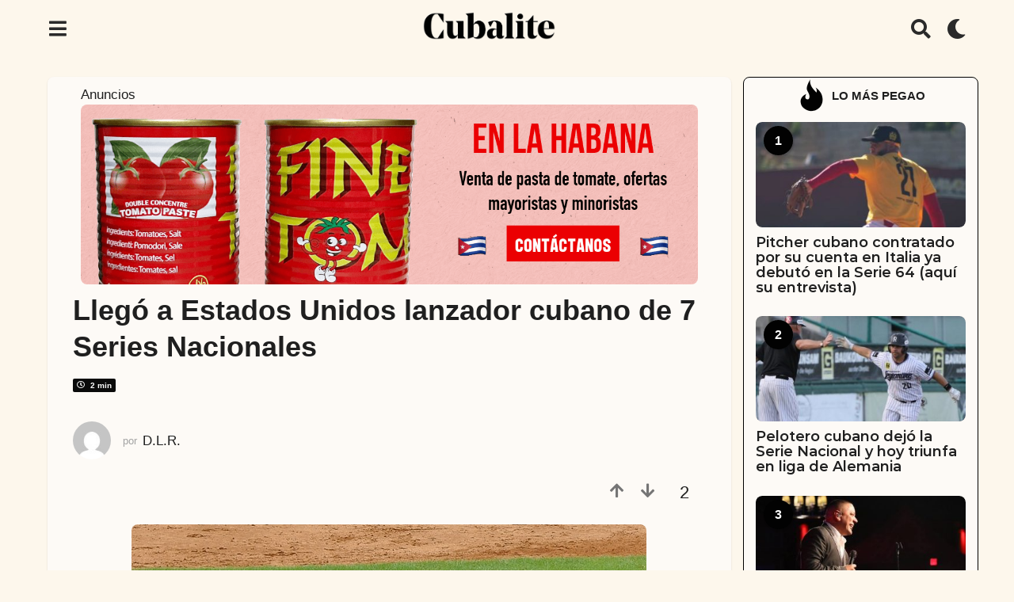

--- FILE ---
content_type: text/html; charset=UTF-8
request_url: https://cubalite.com/llego-a-estados-unidos-lanzador-cubano-de-7-series-nacionales/
body_size: 49382
content:
<!DOCTYPE HTML>
<html lang="es">
	<head>
		<meta charset="UTF-8">
		<meta name="viewport" content="width=device-width, initial-scale=1.0, maximum-scale=1.0, user-scalable=no">
					<link rel="pingback" href="https://cubalite.com/xmlrpc.php">
				<meta name='robots' content='index, follow, max-image-preview:large, max-snippet:-1, max-video-preview:-1' />
	<script type="text/javascript">
		(function( $ ) {

			var themeModeStylesheetURL = 'https://cubalite.com/wp-content/themes/boombox/css/night-mode.min.css';
			var getCookie = function( cname ) {
				var name = cname + "=";
				var decodedCookie = decodeURIComponent( document.cookie );
				var ca = decodedCookie.split( ';' );
				for ( var i = 0; i < ca.length; i++ ) {
					var c = ca[i];
					while ( c.charAt( 0 ) == ' ' ) {
						c = c.substring( 1 );
					}
					if ( c.indexOf( name ) == 0 ) {
						return c.substring( name.length, c.length );
					}
				}
				return "";
			};
			var setCookie = function( cname, cvalue, exdays ) {
				var d = new Date();
				d.setTime( d.getTime() + (exdays * 24 * 60 * 60 * 1000) );
				var expires = "expires=" + d.toUTCString();
				document.cookie = cname + "=" + cvalue + ";" + expires + ";path=/";
			};
			var delete_cookie = function( cname ) {
				setCookie( cname, null, 0 );
			};
			var appendThemeModeLink = function() {
				var link = document.createElement( 'link' );
				var targetNode = document.getElementById( 'boombox-primary-style-inline-css' );
				link.rel = 'stylesheet';
				link.id = 'boombox-theme-mode-css';
				link.href = themeModeStylesheetURL;
				link.media = 'all';

				targetNode.parentNode.insertBefore( link, targetNode.nextSibling );
			};

			document.addEventListener( 'DOMContentLoaded', function() {
				var switchers = document.querySelectorAll( '.bb-mode-switcher .bb-mode-toggle' );

				for ( var i = 0; i < switchers.length; i++ ) {
					switchers[i].addEventListener( 'click', function(e) {
					    e.preventDefault();
						var stylesheet = document.getElementById( 'boombox-theme-mode-css' );
						if ( !!getCookie( 'boombox-theme-mode' ) ) {
							if ( stylesheet ) {
								stylesheet.setAttribute( 'disabled', 'disabled' );
							}
                            document.body.classList.remove("boombox-mode-on");
							delete_cookie( 'boombox-theme-mode' );
						} else {
							if ( stylesheet ) {
								stylesheet.removeAttribute( 'disabled' );
							} else {
								appendThemeModeLink();
							}
                            document.body.classList.add("boombox-mode-on");
							setCookie( 'boombox-theme-mode', 1, 365 );
						}
					} );
				}

                if ( !!getCookie( 'boombox-theme-mode' ) ) {
                    document.body.classList.add("boombox-mode-on");
                }
			} );

			if ( !!getCookie( 'boombox-theme-mode' ) ) {

				var appendInterval = setInterval( function() {
					if ( document.getElementById( 'boombox-primary-style-inline-css' ) ) {
						clearInterval( appendInterval );
						appendThemeModeLink();
					}
				}, 25 );
			}

		})();
	</script>
	<!-- This site is optimized with the Yoast SEO plugin v22.0 - https://yoast.com/wordpress/plugins/seo/ -->
	<title>Llegó a Estados Unidos lanzador cubano de 7 Series Nacionales - Cubalite</title>
	<meta name="description" content="El joven podría buscar trabajo en algún circuito independiente de Estados Unidos o del área." />
	<link rel="canonical" href="https://cubalite.com/llego-a-estados-unidos-lanzador-cubano-de-7-series-nacionales/" />
	<meta property="og:locale" content="es_ES" />
	<meta property="og:type" content="article" />
	<meta property="og:title" content="Llegó a Estados Unidos lanzador cubano de 7 Series Nacionales - Cubalite" />
	<meta property="og:description" content="El joven podría buscar trabajo en algún circuito independiente de Estados Unidos o del área." />
	<meta property="og:url" content="https://cubalite.com/llego-a-estados-unidos-lanzador-cubano-de-7-series-nacionales/" />
	<meta property="og:site_name" content="Cubalite" />
	<meta property="article:publisher" content="https://www.facebook.com/cubaliterevista/" />
	<meta property="article:published_time" content="2022-07-01T04:02:15+00:00" />
	<meta property="article:modified_time" content="2022-07-01T12:55:52+00:00" />
	<meta property="og:image" content="https://cubalite.com/wp-content/uploads/2022/07/Carlos-Alfredo-Perez-pitcher-camagueyano.jpeg" />
	<meta property="og:image:width" content="738" />
	<meta property="og:image:height" content="491" />
	<meta property="og:image:type" content="image/jpeg" />
	<meta name="author" content="D.L.R." />
	<meta name="twitter:card" content="summary_large_image" />
	<meta name="twitter:creator" content="@Cuba_Lite2018" />
	<meta name="twitter:site" content="@Cuba_Lite2018" />
	<meta name="twitter:label1" content="Escrito por" />
	<meta name="twitter:data1" content="D.L.R." />
	<meta name="twitter:label2" content="Tiempo de lectura" />
	<meta name="twitter:data2" content="2 minutos" />
	<meta name="twitter:label3" content="Written by" />
	<meta name="twitter:data3" content="D.L.R." />
	<script type="application/ld+json" class="yoast-schema-graph">{"@context":"https://schema.org","@graph":[{"@type":"Article","@id":"https://cubalite.com/llego-a-estados-unidos-lanzador-cubano-de-7-series-nacionales/#article","isPartOf":{"@id":"https://cubalite.com/llego-a-estados-unidos-lanzador-cubano-de-7-series-nacionales/"},"author":[{"@id":"https://cubalite.com/#/schema/person/b888b3c10a3e9a89a33634bca1b089c3"}],"headline":"Llegó a Estados Unidos lanzador cubano de 7 Series Nacionales","datePublished":"2022-07-01T04:02:15+00:00","dateModified":"2022-07-01T12:55:52+00:00","mainEntityOfPage":{"@id":"https://cubalite.com/llego-a-estados-unidos-lanzador-cubano-de-7-series-nacionales/"},"wordCount":423,"commentCount":0,"publisher":{"@id":"https://cubalite.com/#organization"},"image":{"@id":"https://cubalite.com/llego-a-estados-unidos-lanzador-cubano-de-7-series-nacionales/#primaryimage"},"thumbnailUrl":"https://cubalite.com/wp-content/uploads/2022/07/Carlos-Alfredo-Perez-pitcher-camagueyano.jpeg","keywords":["Béisbol","Camagüey","Cuba","Deportes","Estados Unidos","Serie Nacional de Béisbol"],"articleSection":["Cuba","Deportes"],"inLanguage":"es","potentialAction":[{"@type":"CommentAction","name":"Comment","target":["https://cubalite.com/llego-a-estados-unidos-lanzador-cubano-de-7-series-nacionales/#respond"]}]},{"@type":"WebPage","@id":"https://cubalite.com/llego-a-estados-unidos-lanzador-cubano-de-7-series-nacionales/","url":"https://cubalite.com/llego-a-estados-unidos-lanzador-cubano-de-7-series-nacionales/","name":"Llegó a Estados Unidos lanzador cubano de 7 Series Nacionales - Cubalite","isPartOf":{"@id":"https://cubalite.com/#website"},"primaryImageOfPage":{"@id":"https://cubalite.com/llego-a-estados-unidos-lanzador-cubano-de-7-series-nacionales/#primaryimage"},"image":{"@id":"https://cubalite.com/llego-a-estados-unidos-lanzador-cubano-de-7-series-nacionales/#primaryimage"},"thumbnailUrl":"https://cubalite.com/wp-content/uploads/2022/07/Carlos-Alfredo-Perez-pitcher-camagueyano.jpeg","datePublished":"2022-07-01T04:02:15+00:00","dateModified":"2022-07-01T12:55:52+00:00","description":"El joven podría buscar trabajo en algún circuito independiente de Estados Unidos o del área.","breadcrumb":{"@id":"https://cubalite.com/llego-a-estados-unidos-lanzador-cubano-de-7-series-nacionales/#breadcrumb"},"inLanguage":"es","potentialAction":[{"@type":"ReadAction","target":["https://cubalite.com/llego-a-estados-unidos-lanzador-cubano-de-7-series-nacionales/"]}]},{"@type":"ImageObject","inLanguage":"es","@id":"https://cubalite.com/llego-a-estados-unidos-lanzador-cubano-de-7-series-nacionales/#primaryimage","url":"https://cubalite.com/wp-content/uploads/2022/07/Carlos-Alfredo-Perez-pitcher-camagueyano.jpeg","contentUrl":"https://cubalite.com/wp-content/uploads/2022/07/Carlos-Alfredo-Perez-pitcher-camagueyano.jpeg","width":738,"height":491},{"@type":"BreadcrumbList","@id":"https://cubalite.com/llego-a-estados-unidos-lanzador-cubano-de-7-series-nacionales/#breadcrumb","itemListElement":[{"@type":"ListItem","position":1,"name":"Portada","item":"https://cubalite.com/"},{"@type":"ListItem","position":2,"name":"Llegó a Estados Unidos lanzador cubano de 7 Series Nacionales"}]},{"@type":"WebSite","@id":"https://cubalite.com/#website","url":"https://cubalite.com/","name":"Cubalite","description":"Entretenimiento en versión extendida.","publisher":{"@id":"https://cubalite.com/#organization"},"potentialAction":[{"@type":"SearchAction","target":{"@type":"EntryPoint","urlTemplate":"https://cubalite.com/?s={search_term_string}"},"query-input":"required name=search_term_string"}],"inLanguage":"es"},{"@type":"Organization","@id":"https://cubalite.com/#organization","name":"Cubalite","url":"https://cubalite.com/","logo":{"@type":"ImageObject","inLanguage":"es","@id":"https://cubalite.com/#/schema/logo/image/","url":"https://cubalite.com/wp-content/uploads/2019/03/logocubalite.jpg","contentUrl":"https://cubalite.com/wp-content/uploads/2019/03/logocubalite.jpg","width":500,"height":500,"caption":"Cubalite"},"image":{"@id":"https://cubalite.com/#/schema/logo/image/"},"sameAs":["https://www.facebook.com/cubaliterevista/","https://twitter.com/Cuba_Lite2018"]},{"@type":"Person","@id":"https://cubalite.com/#/schema/person/b888b3c10a3e9a89a33634bca1b089c3","name":"D.L.R.","image":{"@type":"ImageObject","inLanguage":"es","@id":"https://cubalite.com/#/schema/person/image/bcefdee569b3fba6bab4e1c683f1ef11","url":"//www.gravatar.com/avatar/5a7caaba6c70298b7ac07d081f9b1ffb?s=96&#038;r=g&#038;d=mm","contentUrl":"//www.gravatar.com/avatar/5a7caaba6c70298b7ac07d081f9b1ffb?s=96&#038;r=g&#038;d=mm","caption":"D.L.R."},"url":"https://cubalite.com/author/d-l-r/"}]}</script>
	<!-- / Yoast SEO plugin. -->


<link rel='dns-prefetch' href='//stats.wp.com' />
<link rel='dns-prefetch' href='//www.google.com' />
<link rel='dns-prefetch' href='//cdn.gravitec.net' />
<link rel='dns-prefetch' href='//www.googletagmanager.com' />
<link rel='dns-prefetch' href='//fonts.googleapis.com' />
<link rel='dns-prefetch' href='//pagead2.googlesyndication.com' />
<link rel="alternate" type="application/rss+xml" title="Cubalite &raquo; Feed" href="https://cubalite.com/feed/" />
<link rel="alternate" type="application/rss+xml" title="Cubalite &raquo; Feed de los comentarios" href="https://cubalite.com/comments/feed/" />
<link rel="alternate" type="application/rss+xml" title="Cubalite &raquo; Comentario Llegó a Estados Unidos lanzador cubano de 7 Series Nacionales del feed" href="https://cubalite.com/llego-a-estados-unidos-lanzador-cubano-de-7-series-nacionales/feed/" />
		<!-- This site uses the Google Analytics by ExactMetrics plugin v7.24.3 - Using Analytics tracking - https://www.exactmetrics.com/ -->
		<!-- Nota: ExactMetrics no está actualmente configurado en este sitio. El dueño del sitio necesita identificarse usando su cuenta de Google Analytics en el panel de ajustes de ExactMetrics. -->
					<!-- No tracking code set -->
				<!-- / Google Analytics by ExactMetrics -->
				<!-- This site uses the Google Analytics by MonsterInsights plugin v8.23.1 - Using Analytics tracking - https://www.monsterinsights.com/ -->
							<script src="//www.googletagmanager.com/gtag/js?id=G-TQ4QQ8R3KH"  data-cfasync="false" data-wpfc-render="false" type="text/javascript" async></script>
			<script data-cfasync="false" data-wpfc-render="false" type="text/javascript">
				var mi_version = '8.23.1';
				var mi_track_user = true;
				var mi_no_track_reason = '';
				
								var disableStrs = [
										'ga-disable-G-TQ4QQ8R3KH',
									];

				/* Function to detect opted out users */
				function __gtagTrackerIsOptedOut() {
					for (var index = 0; index < disableStrs.length; index++) {
						if (document.cookie.indexOf(disableStrs[index] + '=true') > -1) {
							return true;
						}
					}

					return false;
				}

				/* Disable tracking if the opt-out cookie exists. */
				if (__gtagTrackerIsOptedOut()) {
					for (var index = 0; index < disableStrs.length; index++) {
						window[disableStrs[index]] = true;
					}
				}

				/* Opt-out function */
				function __gtagTrackerOptout() {
					for (var index = 0; index < disableStrs.length; index++) {
						document.cookie = disableStrs[index] + '=true; expires=Thu, 31 Dec 2099 23:59:59 UTC; path=/';
						window[disableStrs[index]] = true;
					}
				}

				if ('undefined' === typeof gaOptout) {
					function gaOptout() {
						__gtagTrackerOptout();
					}
				}
								window.dataLayer = window.dataLayer || [];

				window.MonsterInsightsDualTracker = {
					helpers: {},
					trackers: {},
				};
				if (mi_track_user) {
					function __gtagDataLayer() {
						dataLayer.push(arguments);
					}

					function __gtagTracker(type, name, parameters) {
						if (!parameters) {
							parameters = {};
						}

						if (parameters.send_to) {
							__gtagDataLayer.apply(null, arguments);
							return;
						}

						if (type === 'event') {
														parameters.send_to = monsterinsights_frontend.v4_id;
							var hookName = name;
							if (typeof parameters['event_category'] !== 'undefined') {
								hookName = parameters['event_category'] + ':' + name;
							}

							if (typeof MonsterInsightsDualTracker.trackers[hookName] !== 'undefined') {
								MonsterInsightsDualTracker.trackers[hookName](parameters);
							} else {
								__gtagDataLayer('event', name, parameters);
							}
							
						} else {
							__gtagDataLayer.apply(null, arguments);
						}
					}

					__gtagTracker('js', new Date());
					__gtagTracker('set', {
						'developer_id.dZGIzZG': true,
											});
										__gtagTracker('config', 'G-TQ4QQ8R3KH', {"forceSSL":"true","link_attribution":"true"} );
															window.gtag = __gtagTracker;										(function () {
						/* https://developers.google.com/analytics/devguides/collection/analyticsjs/ */
						/* ga and __gaTracker compatibility shim. */
						var noopfn = function () {
							return null;
						};
						var newtracker = function () {
							return new Tracker();
						};
						var Tracker = function () {
							return null;
						};
						var p = Tracker.prototype;
						p.get = noopfn;
						p.set = noopfn;
						p.send = function () {
							var args = Array.prototype.slice.call(arguments);
							args.unshift('send');
							__gaTracker.apply(null, args);
						};
						var __gaTracker = function () {
							var len = arguments.length;
							if (len === 0) {
								return;
							}
							var f = arguments[len - 1];
							if (typeof f !== 'object' || f === null || typeof f.hitCallback !== 'function') {
								if ('send' === arguments[0]) {
									var hitConverted, hitObject = false, action;
									if ('event' === arguments[1]) {
										if ('undefined' !== typeof arguments[3]) {
											hitObject = {
												'eventAction': arguments[3],
												'eventCategory': arguments[2],
												'eventLabel': arguments[4],
												'value': arguments[5] ? arguments[5] : 1,
											}
										}
									}
									if ('pageview' === arguments[1]) {
										if ('undefined' !== typeof arguments[2]) {
											hitObject = {
												'eventAction': 'page_view',
												'page_path': arguments[2],
											}
										}
									}
									if (typeof arguments[2] === 'object') {
										hitObject = arguments[2];
									}
									if (typeof arguments[5] === 'object') {
										Object.assign(hitObject, arguments[5]);
									}
									if ('undefined' !== typeof arguments[1].hitType) {
										hitObject = arguments[1];
										if ('pageview' === hitObject.hitType) {
											hitObject.eventAction = 'page_view';
										}
									}
									if (hitObject) {
										action = 'timing' === arguments[1].hitType ? 'timing_complete' : hitObject.eventAction;
										hitConverted = mapArgs(hitObject);
										__gtagTracker('event', action, hitConverted);
									}
								}
								return;
							}

							function mapArgs(args) {
								var arg, hit = {};
								var gaMap = {
									'eventCategory': 'event_category',
									'eventAction': 'event_action',
									'eventLabel': 'event_label',
									'eventValue': 'event_value',
									'nonInteraction': 'non_interaction',
									'timingCategory': 'event_category',
									'timingVar': 'name',
									'timingValue': 'value',
									'timingLabel': 'event_label',
									'page': 'page_path',
									'location': 'page_location',
									'title': 'page_title',
									'referrer' : 'page_referrer',
								};
								for (arg in args) {
																		if (!(!args.hasOwnProperty(arg) || !gaMap.hasOwnProperty(arg))) {
										hit[gaMap[arg]] = args[arg];
									} else {
										hit[arg] = args[arg];
									}
								}
								return hit;
							}

							try {
								f.hitCallback();
							} catch (ex) {
							}
						};
						__gaTracker.create = newtracker;
						__gaTracker.getByName = newtracker;
						__gaTracker.getAll = function () {
							return [];
						};
						__gaTracker.remove = noopfn;
						__gaTracker.loaded = true;
						window['__gaTracker'] = __gaTracker;
					})();
									} else {
										console.log("");
					(function () {
						function __gtagTracker() {
							return null;
						}

						window['__gtagTracker'] = __gtagTracker;
						window['gtag'] = __gtagTracker;
					})();
									}
			</script>
				<!-- / Google Analytics by MonsterInsights -->
		<script type="text/javascript">
/* <![CDATA[ */
window._wpemojiSettings = {"baseUrl":"https:\/\/s.w.org\/images\/core\/emoji\/14.0.0\/72x72\/","ext":".png","svgUrl":"https:\/\/s.w.org\/images\/core\/emoji\/14.0.0\/svg\/","svgExt":".svg","source":{"concatemoji":"https:\/\/cubalite.com\/wp-includes\/js\/wp-emoji-release.min.js?ver=6.4.3"}};
/*! This file is auto-generated */
!function(i,n){var o,s,e;function c(e){try{var t={supportTests:e,timestamp:(new Date).valueOf()};sessionStorage.setItem(o,JSON.stringify(t))}catch(e){}}function p(e,t,n){e.clearRect(0,0,e.canvas.width,e.canvas.height),e.fillText(t,0,0);var t=new Uint32Array(e.getImageData(0,0,e.canvas.width,e.canvas.height).data),r=(e.clearRect(0,0,e.canvas.width,e.canvas.height),e.fillText(n,0,0),new Uint32Array(e.getImageData(0,0,e.canvas.width,e.canvas.height).data));return t.every(function(e,t){return e===r[t]})}function u(e,t,n){switch(t){case"flag":return n(e,"\ud83c\udff3\ufe0f\u200d\u26a7\ufe0f","\ud83c\udff3\ufe0f\u200b\u26a7\ufe0f")?!1:!n(e,"\ud83c\uddfa\ud83c\uddf3","\ud83c\uddfa\u200b\ud83c\uddf3")&&!n(e,"\ud83c\udff4\udb40\udc67\udb40\udc62\udb40\udc65\udb40\udc6e\udb40\udc67\udb40\udc7f","\ud83c\udff4\u200b\udb40\udc67\u200b\udb40\udc62\u200b\udb40\udc65\u200b\udb40\udc6e\u200b\udb40\udc67\u200b\udb40\udc7f");case"emoji":return!n(e,"\ud83e\udef1\ud83c\udffb\u200d\ud83e\udef2\ud83c\udfff","\ud83e\udef1\ud83c\udffb\u200b\ud83e\udef2\ud83c\udfff")}return!1}function f(e,t,n){var r="undefined"!=typeof WorkerGlobalScope&&self instanceof WorkerGlobalScope?new OffscreenCanvas(300,150):i.createElement("canvas"),a=r.getContext("2d",{willReadFrequently:!0}),o=(a.textBaseline="top",a.font="600 32px Arial",{});return e.forEach(function(e){o[e]=t(a,e,n)}),o}function t(e){var t=i.createElement("script");t.src=e,t.defer=!0,i.head.appendChild(t)}"undefined"!=typeof Promise&&(o="wpEmojiSettingsSupports",s=["flag","emoji"],n.supports={everything:!0,everythingExceptFlag:!0},e=new Promise(function(e){i.addEventListener("DOMContentLoaded",e,{once:!0})}),new Promise(function(t){var n=function(){try{var e=JSON.parse(sessionStorage.getItem(o));if("object"==typeof e&&"number"==typeof e.timestamp&&(new Date).valueOf()<e.timestamp+604800&&"object"==typeof e.supportTests)return e.supportTests}catch(e){}return null}();if(!n){if("undefined"!=typeof Worker&&"undefined"!=typeof OffscreenCanvas&&"undefined"!=typeof URL&&URL.createObjectURL&&"undefined"!=typeof Blob)try{var e="postMessage("+f.toString()+"("+[JSON.stringify(s),u.toString(),p.toString()].join(",")+"));",r=new Blob([e],{type:"text/javascript"}),a=new Worker(URL.createObjectURL(r),{name:"wpTestEmojiSupports"});return void(a.onmessage=function(e){c(n=e.data),a.terminate(),t(n)})}catch(e){}c(n=f(s,u,p))}t(n)}).then(function(e){for(var t in e)n.supports[t]=e[t],n.supports.everything=n.supports.everything&&n.supports[t],"flag"!==t&&(n.supports.everythingExceptFlag=n.supports.everythingExceptFlag&&n.supports[t]);n.supports.everythingExceptFlag=n.supports.everythingExceptFlag&&!n.supports.flag,n.DOMReady=!1,n.readyCallback=function(){n.DOMReady=!0}}).then(function(){return e}).then(function(){var e;n.supports.everything||(n.readyCallback(),(e=n.source||{}).concatemoji?t(e.concatemoji):e.wpemoji&&e.twemoji&&(t(e.twemoji),t(e.wpemoji)))}))}((window,document),window._wpemojiSettings);
/* ]]> */
</script>
<!-- cubalite.com is managing ads with Advanced Ads 1.50.0 --><script id="cubal-ready">
			window.advanced_ads_ready=function(e,a){a=a||"complete";var d=function(e){return"interactive"===a?"loading"!==e:"complete"===e};d(document.readyState)?e():document.addEventListener("readystatechange",(function(a){d(a.target.readyState)&&e()}),{once:"interactive"===a})},window.advanced_ads_ready_queue=window.advanced_ads_ready_queue||[];		</script>
		<style id='wp-emoji-styles-inline-css' type='text/css'>

	img.wp-smiley, img.emoji {
		display: inline !important;
		border: none !important;
		box-shadow: none !important;
		height: 1em !important;
		width: 1em !important;
		margin: 0 0.07em !important;
		vertical-align: -0.1em !important;
		background: none !important;
		padding: 0 !important;
	}
</style>
<link rel='stylesheet' id='wp-block-library-css' href='https://cubalite.com/wp-includes/css/dist/block-library/style.min.css?ver=6.4.3' type='text/css' media='all' />
<style id='bp-login-form-style-inline-css' type='text/css'>
.widget_bp_core_login_widget .bp-login-widget-user-avatar{float:left}.widget_bp_core_login_widget .bp-login-widget-user-links{margin-left:70px}#bp-login-widget-form label{display:block;font-weight:600;margin:15px 0 5px;width:auto}#bp-login-widget-form input[type=password],#bp-login-widget-form input[type=text]{background-color:#fafafa;border:1px solid #d6d6d6;border-radius:0;font:inherit;font-size:100%;padding:.5em;width:100%}#bp-login-widget-form .bp-login-widget-register-link,#bp-login-widget-form .login-submit{display:inline;width:-moz-fit-content;width:fit-content}#bp-login-widget-form .bp-login-widget-register-link{margin-left:1em}#bp-login-widget-form .bp-login-widget-register-link a{filter:invert(1)}#bp-login-widget-form .bp-login-widget-pwd-link{font-size:80%}

</style>
<style id='bp-member-style-inline-css' type='text/css'>
[data-type="bp/member"] input.components-placeholder__input{border:1px solid #757575;border-radius:2px;flex:1 1 auto;padding:6px 8px}.bp-block-member{position:relative}.bp-block-member .member-content{display:flex}.bp-block-member .user-nicename{display:block}.bp-block-member .user-nicename a{border:none;color:currentColor;text-decoration:none}.bp-block-member .bp-profile-button{width:100%}.bp-block-member .bp-profile-button a.button{bottom:10px;display:inline-block;margin:18px 0 0;position:absolute;right:0}.bp-block-member.has-cover .item-header-avatar,.bp-block-member.has-cover .member-content,.bp-block-member.has-cover .member-description{z-index:2}.bp-block-member.has-cover .member-content,.bp-block-member.has-cover .member-description{padding-top:75px}.bp-block-member.has-cover .bp-member-cover-image{background-color:#c5c5c5;background-position:top;background-repeat:no-repeat;background-size:cover;border:0;display:block;height:150px;left:0;margin:0;padding:0;position:absolute;top:0;width:100%;z-index:1}.bp-block-member img.avatar{height:auto;width:auto}.bp-block-member.avatar-none .item-header-avatar{display:none}.bp-block-member.avatar-none.has-cover{min-height:200px}.bp-block-member.avatar-full{min-height:150px}.bp-block-member.avatar-full .item-header-avatar{width:180px}.bp-block-member.avatar-thumb .member-content{align-items:center;min-height:50px}.bp-block-member.avatar-thumb .item-header-avatar{width:70px}.bp-block-member.avatar-full.has-cover{min-height:300px}.bp-block-member.avatar-full.has-cover .item-header-avatar{width:200px}.bp-block-member.avatar-full.has-cover img.avatar{background:hsla(0,0%,100%,.8);border:2px solid #fff;margin-left:20px}.bp-block-member.avatar-thumb.has-cover .item-header-avatar{padding-top:75px}.entry .entry-content .bp-block-member .user-nicename a{border:none;color:currentColor;text-decoration:none}

</style>
<style id='bp-members-style-inline-css' type='text/css'>
[data-type="bp/members"] .components-placeholder.is-appender{min-height:0}[data-type="bp/members"] .components-placeholder.is-appender .components-placeholder__label:empty{display:none}[data-type="bp/members"] .components-placeholder input.components-placeholder__input{border:1px solid #757575;border-radius:2px;flex:1 1 auto;padding:6px 8px}[data-type="bp/members"].avatar-none .member-description{width:calc(100% - 44px)}[data-type="bp/members"].avatar-full .member-description{width:calc(100% - 224px)}[data-type="bp/members"].avatar-thumb .member-description{width:calc(100% - 114px)}[data-type="bp/members"] .member-content{position:relative}[data-type="bp/members"] .member-content .is-right{position:absolute;right:2px;top:2px}[data-type="bp/members"] .columns-2 .member-content .member-description,[data-type="bp/members"] .columns-3 .member-content .member-description,[data-type="bp/members"] .columns-4 .member-content .member-description{padding-left:44px;width:calc(100% - 44px)}[data-type="bp/members"] .columns-3 .is-right{right:-10px}[data-type="bp/members"] .columns-4 .is-right{right:-50px}.bp-block-members.is-grid{display:flex;flex-wrap:wrap;padding:0}.bp-block-members.is-grid .member-content{margin:0 1.25em 1.25em 0;width:100%}@media(min-width:600px){.bp-block-members.columns-2 .member-content{width:calc(50% - .625em)}.bp-block-members.columns-2 .member-content:nth-child(2n){margin-right:0}.bp-block-members.columns-3 .member-content{width:calc(33.33333% - .83333em)}.bp-block-members.columns-3 .member-content:nth-child(3n){margin-right:0}.bp-block-members.columns-4 .member-content{width:calc(25% - .9375em)}.bp-block-members.columns-4 .member-content:nth-child(4n){margin-right:0}}.bp-block-members .member-content{display:flex;flex-direction:column;padding-bottom:1em;text-align:center}.bp-block-members .member-content .item-header-avatar,.bp-block-members .member-content .member-description{width:100%}.bp-block-members .member-content .item-header-avatar{margin:0 auto}.bp-block-members .member-content .item-header-avatar img.avatar{display:inline-block}@media(min-width:600px){.bp-block-members .member-content{flex-direction:row;text-align:left}.bp-block-members .member-content .item-header-avatar,.bp-block-members .member-content .member-description{width:auto}.bp-block-members .member-content .item-header-avatar{margin:0}}.bp-block-members .member-content .user-nicename{display:block}.bp-block-members .member-content .user-nicename a{border:none;color:currentColor;text-decoration:none}.bp-block-members .member-content time{color:#767676;display:block;font-size:80%}.bp-block-members.avatar-none .item-header-avatar{display:none}.bp-block-members.avatar-full{min-height:190px}.bp-block-members.avatar-full .item-header-avatar{width:180px}.bp-block-members.avatar-thumb .member-content{min-height:80px}.bp-block-members.avatar-thumb .item-header-avatar{width:70px}.bp-block-members.columns-2 .member-content,.bp-block-members.columns-3 .member-content,.bp-block-members.columns-4 .member-content{display:block;text-align:center}.bp-block-members.columns-2 .member-content .item-header-avatar,.bp-block-members.columns-3 .member-content .item-header-avatar,.bp-block-members.columns-4 .member-content .item-header-avatar{margin:0 auto}.bp-block-members img.avatar{height:auto;max-width:-moz-fit-content;max-width:fit-content;width:auto}.bp-block-members .member-content.has-activity{align-items:center}.bp-block-members .member-content.has-activity .item-header-avatar{padding-right:1em}.bp-block-members .member-content.has-activity .wp-block-quote{margin-bottom:0;text-align:left}.bp-block-members .member-content.has-activity .wp-block-quote cite a,.entry .entry-content .bp-block-members .user-nicename a{border:none;color:currentColor;text-decoration:none}

</style>
<style id='bp-dynamic-members-style-inline-css' type='text/css'>
.bp-dynamic-block-container .item-options{font-size:.5em;margin:0 0 1em;padding:1em 0}.bp-dynamic-block-container .item-options a.selected{font-weight:600}.bp-dynamic-block-container ul.item-list{list-style:none;margin:1em 0;padding-left:0}.bp-dynamic-block-container ul.item-list li{margin-bottom:1em}.bp-dynamic-block-container ul.item-list li:after,.bp-dynamic-block-container ul.item-list li:before{content:" ";display:table}.bp-dynamic-block-container ul.item-list li:after{clear:both}.bp-dynamic-block-container ul.item-list li .item-avatar{float:left;width:60px}.bp-dynamic-block-container ul.item-list li .item{margin-left:70px}

</style>
<style id='bp-online-members-style-inline-css' type='text/css'>
.widget_bp_core_whos_online_widget .avatar-block,[data-type="bp/online-members"] .avatar-block{display:flex;flex-flow:row wrap}.widget_bp_core_whos_online_widget .avatar-block img,[data-type="bp/online-members"] .avatar-block img{margin:.5em}

</style>
<style id='bp-active-members-style-inline-css' type='text/css'>
.widget_bp_core_recently_active_widget .avatar-block,[data-type="bp/active-members"] .avatar-block{display:flex;flex-flow:row wrap}.widget_bp_core_recently_active_widget .avatar-block img,[data-type="bp/active-members"] .avatar-block img{margin:.5em}

</style>
<style id='bp-latest-activities-style-inline-css' type='text/css'>
.bp-latest-activities .components-flex.components-select-control select[multiple]{height:auto;padding:0 8px}.bp-latest-activities .components-flex.components-select-control select[multiple]+.components-input-control__suffix svg{display:none}.bp-latest-activities-block a,.entry .entry-content .bp-latest-activities-block a{border:none;text-decoration:none}.bp-latest-activities-block .activity-list.item-list blockquote{border:none;padding:0}.bp-latest-activities-block .activity-list.item-list blockquote .activity-item:not(.mini){box-shadow:1px 0 4px rgba(0,0,0,.15);padding:0 1em;position:relative}.bp-latest-activities-block .activity-list.item-list blockquote .activity-item:not(.mini):after,.bp-latest-activities-block .activity-list.item-list blockquote .activity-item:not(.mini):before{border-color:transparent;border-style:solid;content:"";display:block;height:0;left:15px;position:absolute;width:0}.bp-latest-activities-block .activity-list.item-list blockquote .activity-item:not(.mini):before{border-top-color:rgba(0,0,0,.15);border-width:9px;bottom:-18px;left:14px}.bp-latest-activities-block .activity-list.item-list blockquote .activity-item:not(.mini):after{border-top-color:#fff;border-width:8px;bottom:-16px}.bp-latest-activities-block .activity-list.item-list blockquote .activity-item.mini .avatar{display:inline-block;height:20px;margin-right:2px;vertical-align:middle;width:20px}.bp-latest-activities-block .activity-list.item-list footer{align-items:center;display:flex}.bp-latest-activities-block .activity-list.item-list footer img.avatar{border:none;display:inline-block;margin-right:.5em}.bp-latest-activities-block .activity-list.item-list footer .activity-time-since{font-size:90%}.bp-latest-activities-block .widget-error{border-left:4px solid #0b80a4;box-shadow:1px 0 4px rgba(0,0,0,.15)}.bp-latest-activities-block .widget-error p{padding:0 1em}

</style>
<style id='classic-theme-styles-inline-css' type='text/css'>
/*! This file is auto-generated */
.wp-block-button__link{color:#fff;background-color:#32373c;border-radius:9999px;box-shadow:none;text-decoration:none;padding:calc(.667em + 2px) calc(1.333em + 2px);font-size:1.125em}.wp-block-file__button{background:#32373c;color:#fff;text-decoration:none}
</style>
<style id='global-styles-inline-css' type='text/css'>
body{--wp--preset--color--black: #000000;--wp--preset--color--cyan-bluish-gray: #abb8c3;--wp--preset--color--white: #ffffff;--wp--preset--color--pale-pink: #f78da7;--wp--preset--color--vivid-red: #cf2e2e;--wp--preset--color--luminous-vivid-orange: #ff6900;--wp--preset--color--luminous-vivid-amber: #fcb900;--wp--preset--color--light-green-cyan: #7bdcb5;--wp--preset--color--vivid-green-cyan: #00d084;--wp--preset--color--pale-cyan-blue: #8ed1fc;--wp--preset--color--vivid-cyan-blue: #0693e3;--wp--preset--color--vivid-purple: #9b51e0;--wp--preset--gradient--vivid-cyan-blue-to-vivid-purple: linear-gradient(135deg,rgba(6,147,227,1) 0%,rgb(155,81,224) 100%);--wp--preset--gradient--light-green-cyan-to-vivid-green-cyan: linear-gradient(135deg,rgb(122,220,180) 0%,rgb(0,208,130) 100%);--wp--preset--gradient--luminous-vivid-amber-to-luminous-vivid-orange: linear-gradient(135deg,rgba(252,185,0,1) 0%,rgba(255,105,0,1) 100%);--wp--preset--gradient--luminous-vivid-orange-to-vivid-red: linear-gradient(135deg,rgba(255,105,0,1) 0%,rgb(207,46,46) 100%);--wp--preset--gradient--very-light-gray-to-cyan-bluish-gray: linear-gradient(135deg,rgb(238,238,238) 0%,rgb(169,184,195) 100%);--wp--preset--gradient--cool-to-warm-spectrum: linear-gradient(135deg,rgb(74,234,220) 0%,rgb(151,120,209) 20%,rgb(207,42,186) 40%,rgb(238,44,130) 60%,rgb(251,105,98) 80%,rgb(254,248,76) 100%);--wp--preset--gradient--blush-light-purple: linear-gradient(135deg,rgb(255,206,236) 0%,rgb(152,150,240) 100%);--wp--preset--gradient--blush-bordeaux: linear-gradient(135deg,rgb(254,205,165) 0%,rgb(254,45,45) 50%,rgb(107,0,62) 100%);--wp--preset--gradient--luminous-dusk: linear-gradient(135deg,rgb(255,203,112) 0%,rgb(199,81,192) 50%,rgb(65,88,208) 100%);--wp--preset--gradient--pale-ocean: linear-gradient(135deg,rgb(255,245,203) 0%,rgb(182,227,212) 50%,rgb(51,167,181) 100%);--wp--preset--gradient--electric-grass: linear-gradient(135deg,rgb(202,248,128) 0%,rgb(113,206,126) 100%);--wp--preset--gradient--midnight: linear-gradient(135deg,rgb(2,3,129) 0%,rgb(40,116,252) 100%);--wp--preset--font-size--small: 13px;--wp--preset--font-size--medium: 20px;--wp--preset--font-size--large: 36px;--wp--preset--font-size--x-large: 42px;--wp--preset--spacing--20: 0.44rem;--wp--preset--spacing--30: 0.67rem;--wp--preset--spacing--40: 1rem;--wp--preset--spacing--50: 1.5rem;--wp--preset--spacing--60: 2.25rem;--wp--preset--spacing--70: 3.38rem;--wp--preset--spacing--80: 5.06rem;--wp--preset--shadow--natural: 6px 6px 9px rgba(0, 0, 0, 0.2);--wp--preset--shadow--deep: 12px 12px 50px rgba(0, 0, 0, 0.4);--wp--preset--shadow--sharp: 6px 6px 0px rgba(0, 0, 0, 0.2);--wp--preset--shadow--outlined: 6px 6px 0px -3px rgba(255, 255, 255, 1), 6px 6px rgba(0, 0, 0, 1);--wp--preset--shadow--crisp: 6px 6px 0px rgba(0, 0, 0, 1);}:where(.is-layout-flex){gap: 0.5em;}:where(.is-layout-grid){gap: 0.5em;}body .is-layout-flow > .alignleft{float: left;margin-inline-start: 0;margin-inline-end: 2em;}body .is-layout-flow > .alignright{float: right;margin-inline-start: 2em;margin-inline-end: 0;}body .is-layout-flow > .aligncenter{margin-left: auto !important;margin-right: auto !important;}body .is-layout-constrained > .alignleft{float: left;margin-inline-start: 0;margin-inline-end: 2em;}body .is-layout-constrained > .alignright{float: right;margin-inline-start: 2em;margin-inline-end: 0;}body .is-layout-constrained > .aligncenter{margin-left: auto !important;margin-right: auto !important;}body .is-layout-constrained > :where(:not(.alignleft):not(.alignright):not(.alignfull)){max-width: var(--wp--style--global--content-size);margin-left: auto !important;margin-right: auto !important;}body .is-layout-constrained > .alignwide{max-width: var(--wp--style--global--wide-size);}body .is-layout-flex{display: flex;}body .is-layout-flex{flex-wrap: wrap;align-items: center;}body .is-layout-flex > *{margin: 0;}body .is-layout-grid{display: grid;}body .is-layout-grid > *{margin: 0;}:where(.wp-block-columns.is-layout-flex){gap: 2em;}:where(.wp-block-columns.is-layout-grid){gap: 2em;}:where(.wp-block-post-template.is-layout-flex){gap: 1.25em;}:where(.wp-block-post-template.is-layout-grid){gap: 1.25em;}.has-black-color{color: var(--wp--preset--color--black) !important;}.has-cyan-bluish-gray-color{color: var(--wp--preset--color--cyan-bluish-gray) !important;}.has-white-color{color: var(--wp--preset--color--white) !important;}.has-pale-pink-color{color: var(--wp--preset--color--pale-pink) !important;}.has-vivid-red-color{color: var(--wp--preset--color--vivid-red) !important;}.has-luminous-vivid-orange-color{color: var(--wp--preset--color--luminous-vivid-orange) !important;}.has-luminous-vivid-amber-color{color: var(--wp--preset--color--luminous-vivid-amber) !important;}.has-light-green-cyan-color{color: var(--wp--preset--color--light-green-cyan) !important;}.has-vivid-green-cyan-color{color: var(--wp--preset--color--vivid-green-cyan) !important;}.has-pale-cyan-blue-color{color: var(--wp--preset--color--pale-cyan-blue) !important;}.has-vivid-cyan-blue-color{color: var(--wp--preset--color--vivid-cyan-blue) !important;}.has-vivid-purple-color{color: var(--wp--preset--color--vivid-purple) !important;}.has-black-background-color{background-color: var(--wp--preset--color--black) !important;}.has-cyan-bluish-gray-background-color{background-color: var(--wp--preset--color--cyan-bluish-gray) !important;}.has-white-background-color{background-color: var(--wp--preset--color--white) !important;}.has-pale-pink-background-color{background-color: var(--wp--preset--color--pale-pink) !important;}.has-vivid-red-background-color{background-color: var(--wp--preset--color--vivid-red) !important;}.has-luminous-vivid-orange-background-color{background-color: var(--wp--preset--color--luminous-vivid-orange) !important;}.has-luminous-vivid-amber-background-color{background-color: var(--wp--preset--color--luminous-vivid-amber) !important;}.has-light-green-cyan-background-color{background-color: var(--wp--preset--color--light-green-cyan) !important;}.has-vivid-green-cyan-background-color{background-color: var(--wp--preset--color--vivid-green-cyan) !important;}.has-pale-cyan-blue-background-color{background-color: var(--wp--preset--color--pale-cyan-blue) !important;}.has-vivid-cyan-blue-background-color{background-color: var(--wp--preset--color--vivid-cyan-blue) !important;}.has-vivid-purple-background-color{background-color: var(--wp--preset--color--vivid-purple) !important;}.has-black-border-color{border-color: var(--wp--preset--color--black) !important;}.has-cyan-bluish-gray-border-color{border-color: var(--wp--preset--color--cyan-bluish-gray) !important;}.has-white-border-color{border-color: var(--wp--preset--color--white) !important;}.has-pale-pink-border-color{border-color: var(--wp--preset--color--pale-pink) !important;}.has-vivid-red-border-color{border-color: var(--wp--preset--color--vivid-red) !important;}.has-luminous-vivid-orange-border-color{border-color: var(--wp--preset--color--luminous-vivid-orange) !important;}.has-luminous-vivid-amber-border-color{border-color: var(--wp--preset--color--luminous-vivid-amber) !important;}.has-light-green-cyan-border-color{border-color: var(--wp--preset--color--light-green-cyan) !important;}.has-vivid-green-cyan-border-color{border-color: var(--wp--preset--color--vivid-green-cyan) !important;}.has-pale-cyan-blue-border-color{border-color: var(--wp--preset--color--pale-cyan-blue) !important;}.has-vivid-cyan-blue-border-color{border-color: var(--wp--preset--color--vivid-cyan-blue) !important;}.has-vivid-purple-border-color{border-color: var(--wp--preset--color--vivid-purple) !important;}.has-vivid-cyan-blue-to-vivid-purple-gradient-background{background: var(--wp--preset--gradient--vivid-cyan-blue-to-vivid-purple) !important;}.has-light-green-cyan-to-vivid-green-cyan-gradient-background{background: var(--wp--preset--gradient--light-green-cyan-to-vivid-green-cyan) !important;}.has-luminous-vivid-amber-to-luminous-vivid-orange-gradient-background{background: var(--wp--preset--gradient--luminous-vivid-amber-to-luminous-vivid-orange) !important;}.has-luminous-vivid-orange-to-vivid-red-gradient-background{background: var(--wp--preset--gradient--luminous-vivid-orange-to-vivid-red) !important;}.has-very-light-gray-to-cyan-bluish-gray-gradient-background{background: var(--wp--preset--gradient--very-light-gray-to-cyan-bluish-gray) !important;}.has-cool-to-warm-spectrum-gradient-background{background: var(--wp--preset--gradient--cool-to-warm-spectrum) !important;}.has-blush-light-purple-gradient-background{background: var(--wp--preset--gradient--blush-light-purple) !important;}.has-blush-bordeaux-gradient-background{background: var(--wp--preset--gradient--blush-bordeaux) !important;}.has-luminous-dusk-gradient-background{background: var(--wp--preset--gradient--luminous-dusk) !important;}.has-pale-ocean-gradient-background{background: var(--wp--preset--gradient--pale-ocean) !important;}.has-electric-grass-gradient-background{background: var(--wp--preset--gradient--electric-grass) !important;}.has-midnight-gradient-background{background: var(--wp--preset--gradient--midnight) !important;}.has-small-font-size{font-size: var(--wp--preset--font-size--small) !important;}.has-medium-font-size{font-size: var(--wp--preset--font-size--medium) !important;}.has-large-font-size{font-size: var(--wp--preset--font-size--large) !important;}.has-x-large-font-size{font-size: var(--wp--preset--font-size--x-large) !important;}
.wp-block-navigation a:where(:not(.wp-element-button)){color: inherit;}
:where(.wp-block-post-template.is-layout-flex){gap: 1.25em;}:where(.wp-block-post-template.is-layout-grid){gap: 1.25em;}
:where(.wp-block-columns.is-layout-flex){gap: 2em;}:where(.wp-block-columns.is-layout-grid){gap: 2em;}
.wp-block-pullquote{font-size: 1.5em;line-height: 1.6;}
</style>
<link rel='stylesheet' id='bp-parent-css-css' href='https://cubalite.com/wp-content/themes/boombox/buddypress/css/buddypress.min.css?ver=2.8.6' type='text/css' media='screen' />
<link rel='stylesheet' id='contact-form-7-css' href='https://cubalite.com/wp-content/plugins/contact-form-7/includes/css/styles.css?ver=5.8.7' type='text/css' media='all' />
<link rel='stylesheet' id='ctf_styles-css' href='https://cubalite.com/wp-content/plugins/custom-twitter-feeds/css/ctf-styles.min.css?ver=2.2.2' type='text/css' media='all' />
<link rel='stylesheet' id='email-subscribers-css' href='https://cubalite.com/wp-content/plugins/email-subscribers/lite/public/css/email-subscribers-public.css?ver=5.7.11' type='text/css' media='all' />
<link rel='stylesheet' id='toc-screen-css' href='https://cubalite.com/wp-content/plugins/table-of-contents-plus/screen.min.css?ver=2309' type='text/css' media='all' />
<style id='toc-screen-inline-css' type='text/css'>
div#toc_container {background: #151515;border: 1px solid #151515;}div#toc_container p.toc_title {color: #fde521;}div#toc_container p.toc_title a,div#toc_container ul.toc_list a {color: #fde521;}div#toc_container p.toc_title a:hover,div#toc_container ul.toc_list a:hover {color: #57152a;}div#toc_container p.toc_title a:hover,div#toc_container ul.toc_list a:hover {color: #57152a;}
</style>
<link rel='stylesheet' id='widgetopts-styles-css' href='https://cubalite.com/wp-content/plugins/widget-options/assets/css/widget-options.css' type='text/css' media='all' />
<link rel='stylesheet' id='woocommerce-layout-css' href='https://cubalite.com/wp-content/plugins/woocommerce/assets/css/woocommerce-layout.css?ver=8.6.0' type='text/css' media='all' />
<link rel='stylesheet' id='woocommerce-smallscreen-css' href='https://cubalite.com/wp-content/plugins/woocommerce/assets/css/woocommerce-smallscreen.css?ver=8.6.0' type='text/css' media='only screen and (max-width: 768px)' />
<link rel='stylesheet' id='woocommerce-general-css' href='https://cubalite.com/wp-content/plugins/woocommerce/assets/css/woocommerce.css?ver=8.6.0' type='text/css' media='all' />
<link rel='stylesheet' id='boombox-woocommerce-css' href='//cubalite.com/wp-content/themes/boombox/woocommerce/css/woocommerce.min.css?ver=2.8.6' type='text/css' media='all' />
<style id='woocommerce-inline-inline-css' type='text/css'>
.woocommerce form .form-row .required { visibility: visible; }
</style>
<link rel='stylesheet' id='mc4wp-form-basic-css' href='https://cubalite.com/wp-content/plugins/mailchimp-for-wp/assets/css/form-basic.css?ver=4.9.11' type='text/css' media='all' />
<link rel='stylesheet' id='boombox-styles-min-css' href='https://cubalite.com/wp-content/themes/boombox/js/plugins/plugins.min.css?ver=2.8.6' type='text/css' media='all' />
<link rel='stylesheet' id='boombox-icomoon-style-css' href='https://cubalite.com/wp-content/themes/boombox/fonts/icon-fonts/icomoon/icons.min.css?ver=2.8.6' type='text/css' media='all' />
<link rel='stylesheet' id='boombox-fonts-css' href='https://fonts.googleapis.com/css?family=Montserrat%3A300%2C300i%2C400%2C400i%2C500%2C500i%2C600%2C600i%2C700%2C700i%2C800%2C800i%2C900%2C900i&#038;subset=latin%2Clatin-ext&#038;ver=2.8.6' type='text/css' media='all' />
<link rel='stylesheet' id='boombox-primary-style-css' href='https://cubalite.com/wp-content/themes/boombox/css/style.min.css?ver=2.8.6' type='text/css' media='all' />
<style id='boombox-primary-style-inline-css' type='text/css'>

		/* -- Mobile Header -- */
		.bb-header.header-mobile .header-row {
			background-color: #fdf7ec;
			color: #1f1f1f;
		}
		/* If you need to specify different color for bottom/top header, use this code */
		.bb-header.header-mobile.g-style .header-c {
			color: #1f1f1f;
		}
		/* Mobile header breakpoint */
		@media (min-width: 992px) {
			.bb-show-desktop-header {
			  display: block;
			}
			.bb-show-mobile-header {
			  display: none;
			}
		}
	
		/* --site title color */
		.branding h1 {
		  color: #1f1f1f;
		}
	
		/* -top */
		.bb-header.header-desktop .top-header {
		  background-color: #ffffff;
		}
	
		.bb-header.header-desktop .top-header .bb-header-icon:hover,
		.bb-header.header-desktop .top-header  .bb-header-icon.active,
		.bb-header.header-desktop .top-header .main-navigation > ul > li:hover,
		.bb-header.header-desktop .top-header .main-navigation > ul > li.current-menu-item > a {
		  color: #505050;
		}
	
		/* --top pattern */
		.bb-header.header-desktop .top-header svg {
		  fill: #ffffff;
		}
	
		/* --top text color */
		.bb-header.header-desktop .top-header {
		  color: #2a2a2a;
		}
	
		.bb-header.header-desktop .top-header .create-post {
		  background-color: #1f1f1f;
		}
	
		/* --top button color */
		.bb-header.header-desktop .top-header .create-post {
		  color: #ffffff;
		}
		
		/* --top Typography */
		.bb-header.header-desktop .top-header .main-navigation {
			font-family: Montserrat,sans-serif;
			font-size: 12px;
			font-style : normal;
			font-weight: 600;
			letter-spacing: 1px;
			text-transform: uppercase;
		}
		
		.bb-header.header-desktop .top-header .main-navigation .sub-menu {
			font-family: Montserrat,sans-serif;
			font-size: 14px;
			font-style : normal;
			font-weight: 500;
			letter-spacing: 0px;
			text-transform: capitalize;
		}
	
		.bb-header.header-desktop .bottom-header .bb-header-icon:hover,
		.bb-header.header-desktop .bottom-header .bb-header-icon.active,
		.bb-header.header-desktop .bottom-header .main-navigation > ul > li:hover,
		.bb-header.header-desktop .bottom-header .main-navigation > ul > li.current-menu-item > a,
		.bb-header.header-desktop .bottom-header .main-navigation > ul > li.current-menu-item > .dropdown-toggle {
		  color: #faa628;
		}
	
		/* -bottom */
		.bb-header.header-desktop .bottom-header {
		  background-color: #fdf7ec;
		}
	
		.bb-header.header-desktop .bottom-header svg {
		  fill: #fdf7ec;
		}
	
		/* --bottom text color */
		.bb-header.header-desktop .bottom-header {
		  color: #2a2a2a;
		}
	
		.bb-header.header-desktop .bottom-header .main-navigation ul li:before,
		.bb-header.header-desktop .bottom-header .account-box .user:after,
		.bb-header.header-desktop .bottom-header .create-post:before,
		.bb-header.header-desktop .bottom-header .menu-button:after {
		  border-color: #2a2a2a;
		}
	
		.bb-header.header-desktop .bottom-header .create-post {
		  background-color: #1f1f1f;
		}
	
		/* --bottom button color */
		.bb-header.header-desktop .create-post {
		  color: #ffffff;
		}
		
		/* --bottom Typography */
		.bb-header.header-desktop .bottom-header .main-navigation {
			font-family: Montserrat,sans-serif;
			font-size: 18px;
			font-style : normal;
			font-weight: 700;
			letter-spacing: 1px;
			text-transform: capitalize;
		}
		
		.bb-header.header-desktop .bottom-header .main-navigation .sub-menu {
			font-family: Montserrat,sans-serif;
			font-size: 14px;
			font-style : normal;
			font-weight: 500;
			letter-spacing: 0px;
			text-transform: capitalize;
		}

		/* -- Logo Margin for Desktop */
		.bb-header.header-desktop .branding {
			margin-top: 15px;
			margin-bottom: 15px;
		}
		/* -- Logo Margin for Mobile */
		.bb-header.header-mobile .branding {
			margin-top: 5px;
			margin-bottom: 5px;
		}
		

		/* Custom Footer Styles */
	
		/* -top */
		.footer {
		  background-color: #0a0a0a;
		}
	
		.footer .footer-top svg {
		  fill: #0a0a0a;
		}
	
		.footer .footer-bottom svg {
		  fill: #0a0a0a;
		}
	
		/* -primary color */
		/* --primary bg */
		#footer .cat-item.current-cat a,
		#footer .widget_mc4wp_form_widget:before,#footer .widget_create_post:before,
		#footer .cat-item a:hover,
		#footer button[type="submit"],
		#footer input[type="submit"],
		#footer .bb-btn, #footer .bnt.primary {
		  background-color: #fef7ec;
		}
	
		/* --primary text */
		#footer .widget_mc4wp_form_widget:before,#footer .widget_create_post:before,
		#footer button[type="submit"],
		#footer input[type="submit"],
		#footer .bb-btn, #footer .bb-bnt-primary {
		  color: #000000;
		}
	
		/* --primary hover */
		#footer a:hover {
		  color: #fef7ec;
		}
	
		#footer .widget_categories ul li a:hover,
		#footer .widget_archive ul li a:hover,
		#footer .widget_pages ul li a:hover,
		#footer .widget_meta ul li a:hover,
		#footer .widget_nav_menu ul li a:hover {
		  background-color: #fef7ec;
		  color: #000000;
		}
	
		#footer .slick-dots li.slick-active button:before,
		#footer .widget_tag_cloud a:hover {
		  border-color:#fef7ec;
		}
	
		/* -heading color */
		#footer .bb-featured-strip .item .title,
		#footer .slick-dots li button:before,
		#footer h1,#footer h2,#footer h3,#footer h4, #footer h5,#footer h6,
		#footer .widget-title {
		  color: #ffffff;
		}
	
		/* -text color */
		#footer,
		#footer .widget_recent_comments .recentcomments .comment-author-link,
		#footer .widget_recent_comments .recentcomments a,
		#footer .byline, #footer .posted-on,
		#footer .widget_nav_menu ul li,
		#footer .widget_categories ul li,
		#footer .widget_archive ul li,
		#footer .widget_pages ul li,
		#footer .widget_meta ul li {
		  color: #ffffff;
		}
		#footer .widget_tag_cloud  a, #footer select, #footer textarea, #footer input[type="tel"], #footer input[type="text"], #footer input[type="number"], #footer input[type="date"], #footer input[type="time"], #footer input[type="url"], #footer input[type="email"], #footer input[type="search"],#footer input[type="password"],
		#footer .widget_mc4wp_form_widget:after, #footer .widget_create_post:after {
			border-color: #ffffff;
		}
	
		#footer .widget_categories ul li a,
		#footer .widget_archive ul li a,
		#footer .widget_pages ul li a,
		#footer .widget_meta ul li a,
		#footer .widget_nav_menu ul li a,
		#footer .widget_tag_cloud a {
		  color: #ffffff;
		}
	
		/* -bottom */
		/* --text  color */
		#footer .footer-bottom {
		  background-color: #0a0a0a;
		  color: #ffffff;
		}
	
		/* --text  hover */
		#footer .footer-bottom a:hover {
		  color: #ffde00;
		}
/* - Page header - */

	/* -body bg color */
	body,.bb-post-gallery-content .bb-gl-header,
	.bb-cards-view .bb-post-single.style5 .site-main, .bb-cards-view .bb-post-single.style6 .container-inner  {
	    background-color: #fdf7ec;
	}
	form#mycred-transfer-form-transfer {
		background-color: #fdf7ec !important;
	}
	
	.branding .site-title {
		font-family: Montserrat,sans-serif;
		font-weight:500;
		font-style:normal;
	}

	#background-image {
		background-size:cover;
	}

	/* -Font sizes */
	.widget-title {
		font-size: 15px;
	}
	body {
	    font-size: 17px;
	}
	@media screen and (min-width: 992px) {
		html {
			font-size: 17px;
		}
		.bb-post-single .s-post-title {
	    	font-size: 36px;
		}
	}

	/* -content bg color */
	.page-wrapper,
	#main,
	.bb-cards-view .bb-card-item,
	.bb-cards-view .widget_mc4wp_form_widget:after,
	.bb-cards-view .widget_create_post:after,
	.light-modal .modal-body,.light-modal,
	.bb-toggle .bb-header-dropdown.toggle-content,
	.bb-header.header-desktop .main-navigation .sub-menu,
	.bb-post-share-box .post-share-count,
	.bb-post-rating a,.comment-respond input[type=text], .comment-respond textarea, .comment-respond #commentform textarea#comment,
	.bb-fixed-pagination .page,.bb-fixed-pagination .pg-content,
	.bb-floating-navbar .floating-navbar-inner,
	.bb-featured-strip .bb-arrow-next, .bb-featured-strip .bb-arrow-prev,
	.bb-mobile-navigation,
	.mejs-container,.bb-post-gallery-content,
	.bb-dropdown .dropdown-toggle, .bb-dropdown .dropdown-content,
	.bb-stretched-view .bb-post-single.style5 .site-main, .bb-stretched-view .bb-post-single.style6 .container-inner,
	.bb-boxed-view .bb-post-single.style5 .site-main, .bb-boxed-view .bb-post-single.style6 .container-inner,
	.bb-advertisement.bb-sticky-bottom-area .bb-sticky-btm-el {
	  background-color: #fdfaf6;
	  border-color: #fdfaf6;
	}
	/* Temp Color: will be option in future */
	.bb-header.header-mobile.g-style .header-c {
		background: #fdfaf6;
	}
	.bb-header-navigation .main-navigation .sub-menu:before,
	.bb-toggle .toggle-content.bb-header-dropdown:before {
	    border-color: transparent transparent #fdfaf6;
	}
	select, .bb-form-block input, .bb-form-block select, .bb-form-block textarea,
	.bb-author-vcard .author {
		background-color: #fdfaf6;
	}
	.bb-tabs .tabs-menu .count {
	  color: #fdfaf6;
	}

	/* -page width */
	.page-wrapper {
	  width: 100%;
	}

	/* -primary color */
	/* --primary color for bg */
	.mark, mark,.box_list,
	.bb-tooltip:before,
	.bb-text-highlight.primary-color,
	#comments .nav-links a,
	.light-modal .modal-close,
	.quiz_row:hover,
	.progress-bar-success,
	.onoffswitch,.onoffswitch2,
	.widget_nav_menu ul li a:hover,
	.widget_categories ul li a:hover,
	.widget_archive ul li a:hover,
	.widget_pages ul li a:hover,
	.widget_meta ul li a:hover,
	.widget_mc4wp_form_widget:before,.widget_create_post:before,
	.widget_calendar table th a,
	.widget_calendar table td a,
	.go-top, .bb-affiliate-content .item-url,
	.bb-mobile-navigation .close,
	.bb-wp-pagination .page-numbers.next, .bb-wp-pagination .page-numbers.prev,
	.navigation.pagination .page-numbers.next, .navigation.pagination .page-numbers.prev,
	.bb-next-prev-pagination .page-link,
	.bb-next-pagination .page-link,
	.bb-post-share-box .post-share-count,
	.cat-item.current-cat a,
	.cat-item a:hover,
	.bb-fixed-pagination .page:hover .pg-arrow,
	button[type="submit"],
	input[type="submit"],
	.bb-btn.bb-btn-primary,.bb-btn.bb-btn-primary:hover,
	blockquote:before,.bb-btn.bb-btn-primary-outline:hover,.bb-post-gallery-content .bb-gl-meta .bb-gl-arrow,
	hr.primary-color,
	.bb-bg-primary, .bb-bg-primary.bb-btn,
	.bb-sticky-btm .btn-close {
	  background-color: #0a0a0a;
	}
	.bb-tooltip:after,
	hr.bb-line-dashed.primary-color, hr.bb-line-dotted.primary-color {
		border-top-color:#0a0a0a;
	}

	/* --primary text */
	.mark, mark,
	.bb-tooltip:before,
	.bb-wp-pagination .page-numbers.next, .bb-wp-pagination .page-numbers.prev,
	.navigation.pagination .page-numbers.next, .navigation.pagination .page-numbers.prev,
	.bb-text-highlight.primary-color,
	#comments .nav-links a,
	.light-modal .modal-close,
	.sr-only,.box_list,
	.quiz_row:hover, .bb-affiliate-content .item-url,
	.onoffswitch,.onoffswitch2,
	.bb-next-prev-pagination .page-link,
	.bb-next-pagination .page-link,
	.widget_nav_menu ul li a:hover,
	.widget_categories ul li a:hover,
	.widget_archive ul li a:hover,
	.widget_pages ul li a:hover,
	.widget_meta ul li a:hover,
	.cat-item.current-cat a,
	.widget_mc4wp_form_widget:before,.widget_create_post:before,
	.go-top,
	.widget_calendar table th a,
	.widget_calendar table td a,
	.bb-mobile-navigation .close,
	.bb-post-share-box .post-share-count,
	.bb-fixed-pagination .page:hover .pg-arrow,
	button[type="submit"],
	input[type="submit"],
	.bb-btn.bb-btn-primary,.bb-btn.bb-btn-primary:hover,.bb-btn.bb-btn-primary-outline:hover,
	blockquote:before,.bb-post-gallery-content .bb-gl-meta .bb-gl-arrow,
	.bb-bg-primary,
	.bb-sticky-btm .btn-close {
	  color: #ffffff;
	}

	/* -primary color */
	/* --primary color for text */
	#cancel-comment-reply-link,
	.bb-affiliate-content .price:before,
	.bb-header-navigation .main-navigation > ul .sub-menu li:hover > a,
	.bb-header-navigation .main-navigation > ul .sub-menu li.current-menu-item a,
	.bb-header-navigation .more-navigation .section-navigation ul li:hover a,
	.bb-mobile-navigation .main-navigation li a:hover,.bb-mobile-navigation .main-navigation>ul>li .sub-menu li a:hover,
	.bb-mobile-navigation .main-navigation li.current-menu-item > a, .bb-mobile-navigation .main-navigation .sub-menu li.current-menu-item > a,
	.bb-mobile-navigation .main-navigation li.current-menu-item > .dropdown-toggle, .bb-mobile-navigation .main-navigation .sub-menu li.current-menu-item > .dropdown-toggle,
	.sticky .post-thumbnail:after,
	.entry-no-lg,
	.entry-title:hover a,
	.post-types .item:hover .bb-icon,
	.bb-text-dropcap.primary-color,
	.bb-btn-primary-outline,
	.bb-btn-link:hover,
	.bb-btn-link,#comments .bypostauthor > .comment-body .vcard .fn,
	.more-link:hover,
	.widget_bb-side-navigation .menu-item.menu-item-icon .bb-icon,
	.bb-price-block .current-price:before, .bb-price-block ins:before, .bb-price-block .amount:before, .product_list_widget ins .amount:before {
	  color: #0a0a0a;
	}

    .single.nsfw-post .bb-post-single .nsfw-post h3,
    .bb-post-nav .nsfw-post h3,
	.post-thumbnail .nsfw-post h3{
	    color: #0a0a0a !important;
	}
	.post-types .item:hover,
	.more-load-button button:hover,
	.bb-btn-primary-outline,.bb-btn-primary:hover,
	.widget_tag_cloud .tagcloud a:hover {
	  border-color: #0a0a0a;
	}

	.bb-tabs .tabs-menu li.active:before  {
		background-color: #0a0a0a;
	}

	/* -link color */
	a,.bb-timing-block .timing-seconds {
	  color:#1f1f1f
	}

	/* - base text color */
	body, html,
	.widget_recent_comments .recentcomments .comment-author-link,.widget_recent_comments .recentcomments a,
	.bb-header.header-desktop .main-navigation .sub-menu,
	.bb-header-dropdown.toggle-content,.comment-respond input[type=text], .comment-respond textarea,
	.featured-strip .slick-dots li button:before,
	.more-load-button button,.comment-vote .count,
	.bb-mobile-navigation .bb-header-search .search-submit,
	#comments .comment .comment-body .comment-content small .dropdown-toggle,
	.byline a,.byline .author-name,
	.bb-featured-strip .bb-arrow-next, .bb-featured-strip .bb-arrow-prev,
	.bb-price-block, .bb-price-block > .amount, .bb-price-block ins .amount,
	.bb-dropdown .dropdown-content a,
	.bb-author-vcard .auth-references a,
	.light-modal,
    .bb-author-vcard-mini .auth-url,
	.bb-post-gallery-content .bb-gl-meta .bb-gl-pagination b,
	 .bb-post-gallery-content.bb-mode-slide .bb-mode-switcher[data-mode=slide],
	 .bb-post-gallery-content.bb-mode-grid .bb-mode-switcher[data-mode=grid]{
	  color: #1f1f1f;
	}

	/* --heading text color */
	#comments .vcard .fn,
	.bb-fixed-pagination .page .pg-title,
	.more_items_x legend, .more_items legend, .more_items_glow,
	h1, h2, h3, h4, h5, h6 {
	  color: #1f1f1f;
	}
	.bb-tabs .tabs-menu li.active, .bb-tabs .tabs-menu li.active {
	  border-color: #1f1f1f;
	}
	.bb-tabs .tabs-menu .count {
	  background-color: #1f1f1f;
	}

	/* --secondary text color */
	s, strike, del,label,#comments .pingback .comment-body .comment-content, #comments .comment .comment-body .comment-content,
	#TB_ajaxWindowTitle,
	.bb-affiliate-content .price .old-price,
	.bb-header-navigation .more-navigation .sections-header,
	.bb-mobile-navigation .more-menu .more-menu-body .sections-header,
	.bb-post-share-box .bb-post-rating .count .text:after,
	.inline-popup .intro,.comment-vote a .bb-icon,
	.authentication .intro,.widget_recent_comments .recentcomments,
	.post-types .item .bb-icon,
	.bb-post-rating a,.post-thumbnail .thumbnail-caption,
	table thead th, table tfoot th, .bb-post-share-box .mobile-info,
	.widget_create_post .text,
	.widget_footer .text,
	.bb-author-vcard .author-info,.bb-author-vcard .auth-byline,
	.wp-caption .wp-caption-text, .wp-caption-dd,
	#comments .comments-title span,
	#comments .comment-notes,
	#comments .comment-metadata,
	.short-info .create-post .text,
	.bb-cat-links,
	.widget_bb-side-navigation .menu-item.menu-item-has-children .dropdown-toggle,
	.bb-post-meta .post-comments,.entry-sub-title,
	.bb-page-header .page-subtitle,
	.widget_bb-side-navigation .bb-widget-title,
	.bb-price-block .old-price,.bb-price-block del .amount,
	.widget_recent_comments .recentcomments,
	.bb-post-gallery-content .bb-gl-mode-switcher,
    .bb-author-vcard-mini .auth-byline, .bb-author-vcard-mini .auth-posted-on, .bb-author-vcard-mini .auth-title,
	.s-post-meta .post-comments,
	.bb-sec-label,
	.bb-breadcrumb.clr-style1, .bb-breadcrumb.clr-style1 a {
	  color: #a3a3a3;
	}

	::-webkit-input-placeholder {
	  color: #a3a3a3;
	}

	:-moz-placeholder {
	  color: #a3a3a3;
	}

	:-ms-input-placeholder {
	  color: #a3a3a3;
	}

	/* -font family */
	/* --base font family */
	body, html,
	#cancel-comment-reply-link,
	#comments .comments-title span {
	  font-family: Montserrat,sans-serif;
	}

	/* --Post heading font family */
	.entry-title {
	 font-family: Montserrat,sans-serif;
	}

	/* --secondary font family */
	.bb-wp-pagination,.navigation.pagination,
	.comments-area h3,[class*=" mashicon-"] .text, [class^=mashicon-] .text,
	.entry-no-lg,
	.bb-reaction-box .title, .bb-reaction-box .reaction-item .reaction-vote-btn,
	#comments .comments-title, #comments .comment-reply-title,
	.bb-page-header .bb-trending-navigation ul li a,
	.widget-title,
	.bb-badge .text,.post-number,
	.more_items_x legend, .more_items legend, .more_items_glow,
	section.error-404 .text,
	.inline-popup .title,
	.authentication .title,
	.bb-other-posts .title,
	.bb-post-share-box h2,
	.bb-page-header h1 {
	  font-family: Montserrat,sans-serif;
	}

	/* -border-color */
	.bb-page-header .container-bg, .bb-page-header.boxed.has-bg .container-bg,
	.bb-header-navigation .main-navigation .sub-menu,
	.bb-header-navigation .more-navigation .more-menu-header,
	.bb-header-navigation .more-navigation .more-menu-footer,
	.bb-mobile-navigation .more-menu .bb-badge-list,
	.bb-mobile-navigation .main-navigation,
	.bb-mobile-navigation .more-menu-body,
	.spinner-pulse,
	.bb-border-thumb,#comments .pingback, #comments .comment,
	.more-load-button button,
	.bb-post-rating .count .bb-icon,
	.quiz_row,.bb-post-collection .post-items .post-item .post-author-meta, .post-grid .page .post-author-meta, .post-list .post .post-author-meta, .post-list .page .post-author-meta,.post-list.standard .post footer,
	.post-list.standard .entry-sub-title,
	.more-load-button:before,
	.bb-mobile-navigation .bb-header-search form,
	#TB_window .shares,
	.wp-playlist,.boombox-comments .tabs-content,
	.post-types .item,
	.bb-page-header .bb-trending-navigation,
	.widget_mc4wp_form_widget:after,.widget_create_post:after,
	.bb-post-rating .inner,
	.bb-post-rating .point-btn,
	.widget_bb-side-navigation .menu-item.menu-item-has-children>a,
	.bb-author-vcard .author, #comments .comment-list, #comments .pingback .children .comment, #comments .comment .children .comment,
	.widget_social,
	.widget_subscribe,.bb-post-nav .pg-item,
	.bb-post-nav .page,.bb-tags a,.tagcloud a,
	.bb-next-prev-pagination,
	.widget_tag_cloud .tagcloud a,
	select, textarea, input[type="tel"], input[type="text"], input[type="number"], input[type="date"], input[type="time"], input[type="url"], input[type="email"], input[type="search"], input[type="password"],
	.bb-featured-menu:before,
	.select2-container--default .select2-selection--single, .select2-container--default .select2-search--dropdown .select2-search__field, .select2-dropdown,
	.bb-bordered-block:after,
	.bb-dropdown .dropdown-toggle, .bb-dropdown .dropdown-content, .bb-dropdown .dropdown-content li,.bb-post-gallery-content .bb-gl-mode-switcher,.bb-post-gallery-content .bb-gl-mode-switcher .bb-mode-switcher:first-child,
	.bb-tabs.tabs-horizontal .tabs-menu,.mixed-list .post-item-classic footer {
	  border-color: rgba(255,255,255,0);
	}
	hr, .bb-brand-block .brand-content:before {
	  background-color: rgba(255,255,255,0);
	}

	/* -secondary components bg color */
	.bb-fixed-pagination .page .pg-arrow,
	.captcha-container,.comment-respond form,
	.bb-post-share-box .post-meta,
	table tbody tr:nth-child(2n+1) th,
	table tbody tr:nth-child(2n+1) td,
	.bb-reaction-box .reaction-item .reaction-bar,
	.bb-reaction-box .reaction-item .reaction-vote-btn,
	.widget_bb-side-navigation .sub-menu .menu-item.menu-item-icon .bb-icon,
	#comments .pingback .comment-body .comment-reply-link, #comments .comment .comment-body .comment-reply-link,.bb-btn, button,
	.widget_sidebar_footer,
	.bb-form-block,
	.bb-author-vcard header,.bb-post-gallery-content .bb-gl-image-text,
	.bb-wp-pagination span.current, .bb-wp-pagination a.page-numbers:not(.next):not(.prev):hover,
	.navigation.pagination span.current, .navigation.pagination a.page-numbers:not(.next):not(.prev):hover,
	.bb-dropdown .dropdown-content li.active,
	.bb-post-gallery-content .bb-gl-image-text,
	.bb-media-placeholder:before,
	.bb-source-via .s-v-itm,
	.bb-tabs .tabs-content,.bb-reading-time {
		background-color: #0a0a0a;
	}

	/* -secondary components text color */
	.bb-fixed-pagination .page .pg-arrow,.bb-post-share-box .post-meta,.captcha-container input,.form-captcha .refresh-captcha,#comments .pingback .comment-body .comment-reply-link, #comments .comment .comment-body .comment-reply-link,.bb-reaction-box .reaction-item .reaction-vote-btn,.bb-reaction-box .reaction-item .reaction-bar,.bb-btn,.comment-respond form,
	.bb-wp-pagination span.current, .bb-wp-pagination a.page-numbers:not(.next):not(.prev):hover,
	.navigation.pagination span.current, .navigation.pagination a.page-numbers:not(.next):not(.prev):hover,
	.widget_bb-side-navigation .sub-menu .menu-item.menu-item-icon .bb-icon,
	.widget_sidebar_footer,
	.bb-author-vcard .header-info a,.bb-author-vcard .auth-name,
	.bb-dropdown .dropdown-content li.active,
	.bb-source-via .s-v-link,.bb-reading-time {
		color:#ffffff;
	}
	.captcha-container input {border-color:#ffffff}

	/* -border-radius */
	img,video,.comment-respond form,
	.captcha-container,
	.bb-media-placeholder,
	.bb-cards-view .bb-card-item,
	.post-thumbnail .video-wrapper,
	.post-thumbnail .view-full-post,
	.bb-post-share-box .post-meta,
	.hy_plyr canvas,.bb-featured-strip .item .media,
	.quiz_row,.box_list,
	.bb-border-thumb,
	.advertisement .massage,
	[class^="mashicon-"],
	#TB_window,
	#score_modal .shares a div, #TB_window .shares a div,
	.bb-mobile-navigation .close,
	.onoffswitch-label,
	.light-modal .modal-close,
	.onoffswitch2-label,
	.post-types .item,
	.onoffswitch,.onoffswitch2,
	.bb-page-header .bb-trending-navigation ul li.active a,
	.widget_mc4wp_form_widget:after,.widget_create_post:after,
	.bb-author-vcard .author,
	.widget_sidebar_footer,
	.short-info,
	.inline-popup,
	.bb-reaction-box .reaction-item .reaction-bar,
	.bb-reaction-box .reaction-item .reaction-vote-btn,
	.bb-post-share-box .post-share-count,
	.post-thumbnail,
	.share-button,
	.bb-post-rating .inner,
	.bb-page-header.boxed.has-bg .container-bg,
	.widget_subscribe,
	.widget_social,
	.sub-menu,
	.fancybox-skin,
	.widget_tag_cloud .tagcloud a,
	.bb-tags a,.tagcloud a, .bb-header-dropdown.toggle-content,
	.authentication .button, #respond .button, .wp-social-login-provider-list .button,
	.bb-bordered-block:after,
	.wpml-ls-legacy-dropdown, .wpml-ls-legacy-dropdown a.wpml-ls-item-toggle, .wpml-ls-legacy-dropdown-click, .wpml-ls-legacy-dropdown-click a.wpml-ls-item-toggle,
	.wpml-ls-legacy-dropdown .wpml-ls-sub-menu, .wpml-ls-legacy-dropdown-click .wpml-ls-sub-menu,
	.nsfw-post,
	.light-modal .modal-body,
	.bb-featured-area .featured-media, .bb-featured-area .featured-item,
	.s-post-featured-media.boxed .featured-media-el,
	.bb-source-via .s-v-itm,
	.bb-tabs .tabs-content,
	.bb-sticky-btm .btn-close {
	  -webkit-border-radius: 8px;
	     -moz-border-radius: 8px;
	          border-radius: 8px;
	}
	.bb-featured-area .featured-header {
      border-bottom-left-radius: 8px;
      border-bottom-right-radius: 8px;
    }

	/* --border-radius for inputs, buttons */
	.form-captcha img,.go-top,
	.bb-next-prev-pagination .page-link,
	.bb-next-pagination .page-link,
	.bb-wp-pagination a,.bb-wp-pagination span,
	.navigation.pagination a,.navigation.pagination span,
	.bb-affiliate-content .affiliate-link,
	.bb-btn, input, select, .select2-container--default .select2-selection--single, textarea, button, .bb-btn, #comments  li .comment-body .comment-reply-link, .bb-header.header-desktop  .create-post,
	.bb-affiliate-content .item-url,
	.bb-btn, input, select, textarea, button, .bb-btn, #comments  li .comment-body .comment-reply-link {
	  -webkit-border-radius: 12px;
	  -moz-border-radius: 12px;
	  border-radius: 12px;
	}

	/* --border-radius social icons */
	.social.circle ul li a {
	    -webkit-border-radius: 24px;
	    -moz-border-radius: 24px;
	    border-radius: 24px;
	}
	
	/* --Featured Menu options */
	.bb-featured-menu a {
	    background-color: transparent;
	    color: #000000;
	    
	    -webkit-border-radius: 18px;
	  -moz-border-radius: 18px;
	  border-radius: 18px;
	}


                /* *** Buddypress Plugin *** */

                /* -link color */
                #buddypress .visibility-toggle-link {
                  color:#1f1f1f
                }

                /* Base Text Color */
                .buddypress.widget .item-title,
                .buddypress.widget .item-options a.selected, 
                .buddypress.widget .item-options a:hover,
                .header .account-box .notifications-list.menu ul li a, #buddypress ul.button-nav li a,
                 #buddypress #object-nav li.current>a, #buddypress #object-nav li.selected>a,
                 #buddypress #object-nav li:hover>a, #buddypress #object-nav li:hover>span,
                 #buddypress .bbp-main-nav li.current>a, #buddypress .bbp-main-nav li.selected>a,
                 #buddypress .bbp-main-nav li:hover>a, #buddypress .bbp-main-nav li:hover>span,
                 #buddypress table td a,
                 /* Pagination */
                 #buddypress .pagination-links a,
				 #buddypress .pagination-links span,
				 #buddypress .pagination a,
				 #buddypress .pagination span,
				.gfy-bp-component .pagination a,
				.gfy-bp-component .pagination span,
				.gfy-bp-component .pagination span.dots,
				 #buddypress #latest-update {
                    color: #1f1f1f;
                }
                #buddypress #object-nav ul li:before, #buddypress .bbp-main-nav ul li:before {
                	background-color: #1f1f1f;
                }

                /* Heading Text Color */
                #buddypress table th,
                #buddypress .item-header a,
                #buddypress .activity-header a,
                #buddypress .acomment-header a,
                #buddypress #invite-list label,
                #buddypress .standard-form label,
                #buddypress .standard-form legend,
                #buddypress .standard-form span.label,
                #buddypress .messages-notices .thread-from a,
                #buddypress .messages-notices .thread-info a,
                #buddypress #item-header-content .group-name,
                #buddypress #item-header-content .member-name,
                #buddypress .message-metadata a {
                    color: #1f1f1f;
                }

                /* Secondary Text Color */
                #buddypress .notification-description a,
                #buddypress #item-header-content .group-activity,
                #buddypress #item-header-content .member-activity,
                #buddypress #register-page .field-visibility-settings-toggle, #buddypress #register-page .wp-social-login-connect-with, #buddypress .field-visibility-settings-close {
                    color: #a3a3a3;
                }

                #buddypress #register-page ::-webkit-input-placeholder, #buddypress #activate-page ::-webkit-input-placeholder {
                    color: #a3a3a3;
                }
                #buddypress #register-page ::-moz-placeholder, #buddypress #activate-page ::-moz-placeholder {
                    color: #a3a3a3;
                }
                #buddypress #register-page :-ms-input-placeholder, #buddypress #activate-page :-ms-input-placeholder {
                    color: #a3a3a3;
                }
                #buddypress #register-page :-moz-placeholder, #buddypress #activate-page :-moz-placeholder {
                    color: #a3a3a3;
                }

                #buddypress table .bbp-checkbox-check {
                	border-color: #a3a3a3;
                }

                /* Global Border Color */
                #buddypress table td,
                #buddypress table th,
                #buddypress .bbp-item-info,
                #buddypress .activity-list li,
                #buddypress .activity-meta a,
                #buddypress .acomment-options a,
                #buddypress .item-list .item-action a,
                #buddypress .bbp-radio-check,
                #buddypress .bbp-checkbox-check,
                #buddypress .standard-form .submit,
                #buddypress #invite-list li,
                #buddypress #invite-list li:first-child,

                #buddypress #blogs-list,
                #buddypress #groups-list,
                #buddypress #member-list,
                #buddypress #friend-list,
                #buddypress #admins-list,
                #buddypress #mods-list,
                #buddypress #members-list,
                #buddypress #request-list,
                #buddypress #group-list,

                #buddypress #blogs-list li,
                #buddypress #groups-list li,
                #buddypress #member-list li,
                #buddypress #friend-list li,
                #buddypress #admins-list li,
                #buddypress #mods-list li,
                #buddypress #members-list li,
                #buddypress #request-list li,
                #buddypress #group-list li,

                .buddypress.widget .item-options,
                #buddypress .vp_post_entry,
                #buddypress .vp_post_entry .col-lg-3 .entry-footer .post-edit-link,

                #buddypress #register-page .standard-form .submit,

                /* Pagination */
                #buddypress .pagination-links a,
				#buddypress .pagination-links span.current,
				#buddypress .pagination a,
				#buddypress .pagination span.current,
				.gfy-bp-component .pagination a,
				.gfy-bp-component .pagination span.current {
                    border-color: rgba(255,255,255,0);
                }

                .bp-avatar-nav ul,
                .bp-avatar-nav ul.avatar-nav-items li.current {
                    border-color: rgba(255,255,255,0);
                }


                /* -secondary components bg color */
                #buddypress .field-visibility-settings,
                table.bbp-table-responsive tbody tr:nth-child(2n+1),
                #buddypress .acomment-bubble, #buddypress .activity-bubble, #buddypress .item-bubble,
                #buddypress #latest-update,
                #buddypress #group-create-tabs li a, #buddypress #group-create-tabs li span,
                #buddypress #create-group-form #header-cover-image,.bp-avatar-nav ul.avatar-nav-items li.current {
                    background-color: #0a0a0a;
                }
                /* Pagination */
                #buddypress .pagination-links a:hover,
				#buddypress .pagination-links span.current,
				#buddypress .pagination a:hover,
				#buddypress .pagination span.current,
				.gfy-bp-component .pagination a:hover,
				.gfy-bp-component .pagination span.current,#buddypress #invite-list,.rtmedia-popup,.rtmedia-uploader .drag-drop,#rtmedia-uploader-form .rtm-plupload-list li, form .rtmedia-container .rtm-plupload-list li, #rtmedia_uploader_filelist li,#buddypress #object-nav .sub-menu-inner, #buddypress .bbp-main-nav .sub-menu-inner {
					background-color: #0a0a0a !important;
				}

				/* - Secondary components text color */
				#buddypress #group-create-tabs li a, #buddypress #group-create-tabs li span {
					color:#ffffff;
				}

                /* Primary Color */
                #buddypress button,
                #buddypress input[type=button],
                #buddypress input[type=reset],
                #buddypress input[type=submit],
                #buddypress ul.button-nav li.current a, #buddypress ul.button-nav li:hover a,
                #buddypress a.bp-title-button,
                #buddypress .comment-reply-link,
                #buddypress .activity-list .load-more a,
                #buddypress .activity-list .load-newest a {
                    background-color: #0a0a0a;
                }
                .header .account-box .notifications-list.menu ul li a:hover {
                    color: #0a0a0a;
                }
                .gfy-tabs .tab-menu-item.active {
                	 border-color: #0a0a0a;
				}

                /* Primary Text */
                #buddypress button,
                #buddypress input[type=button],
                #buddypress input[type=reset],
                #buddypress input[type=submit],
                #buddypress ul.button-nav li.current a, #buddypress ul.button-nav li:hover a,
                #buddypress a.bp-title-button,
                #buddypress .comment-reply-link,
                #buddypress .activity-list .load-more a,
                #buddypress .activity-list .load-newest a,
                #buddypress #register-page input[type=submit], #buddypress #activate-page input[type=submit],
                #buddypress ul.button-nav li.current a, #buddypress ul.button-nav li:hover a {
                    color: #ffffff;
                }

                /* -content bg color */
                #buddypress  #register-page .field-visibility-settings {
                  background-color: #fdfaf6;
                }

                /* -border-radius */
                #buddypress  #register-page .field-visibility-settings {
                  -webkit-border-radius: 8px;
                  -moz-border-radius: 8px;
                  border-radius: 8px;
                 }

                /* --border-radius inputs, buttons */
                #buddypress #register-page input[type=submit], #buddypress #activate-page input[type=submit] ,
                #buddypress .bb-form-block input, #buddypress .bb-form-block textarea, #buddypress .bb-form-block select {
                  -webkit-border-radius: 12px;
                  -moz-border-radius: 12px;
                  border-radius: 12px;
                }

				/* *** Gamify Plugin *** */

				/* - Border-radius - */
				.widget_gfy_leaderboard .leaderboard-item,
				.gfy-featured-author-content,.widget_gfy-featured-author .gfy-count-list .gfy-item {
				  -webkit-border-radius: 8px;
					 -moz-border-radius: 8px;
						  border-radius: 8px;
				}

				/* - Secondary components bg color - */
				.widget_gfy_leaderboard .leaderboard-item,
				.gfy-bp-achievements .achievements-wrapper .col,
				.gfy-featured-author-content,
				.gfy-popup-body .gfy-body {
					background-color: #0a0a0a;
				}

				/* - Secondary components text color */
				.widget_gfy_leaderboard .leaderboard-item,
				.widget_gfy-featured-author .gfy-name {
					color:#ffffff;
				}
				
                .widget_gfy-featured-author .gfy-cover {
				    background-color: #ffffff;
				}

				/* - Secondary text color - */
				.widget_gfy_leaderboard .leaderboard-item .item-number, .widget_gfy_leaderboard .leaderboard-item .item-points,
				.gfy-icon-btn, .gfy-close .gfy-icon,
				.gfy-bp-component .gfy-rank-item .rank-desc,
				.widget_gfy-featured-author .gfy-count-list .gfy-item .gfy-count-name,
				.widget_gfy-featured-author .gfy-description,
	            .widget_gfy-featured-author .gfy-social,
	            .gfy-tabs .tab-menu-item a {
				  color: #a3a3a3;
				}

				/* - Base text color - */
				.widget_gfy_leaderboard .leaderboard-item .item-title,
				.gfy-bp-achievements .achievements-wrapper .rank-level {
				  color: #1f1f1f;
				}

				/* - Content bg color - */
				.gfy-popup-body,.gfy-popup-body .gfy-badge-title,
				 .widget_gfy-featured-author .gfy-count-list .gfy-item {
					background-color: #fdfaf6;
				}
                .rtm-comment-list li {
                background-color: #fdfaf6 !important;
                }
            
                /* * Woocommerce specific styles * */

                /* -base text color */
                .woocommerce, .woocommerce .variations label, .woocommerce-checkout ul.payment_methods label,
                .woocommerce .widget .buttons a:nth-child(1), .woocommerce .widget .buttons a:nth-child(1):focus, .woocommerce .widget .buttons a:nth-child(1):hover,
                .woocommerce .widget .price_slider_amount .button, .woocommerce .widget .price_slider_amount .button:focus, .woocommerce .widget .price_slider_amount .button:hover,
                .woocommerce div.product .woocommerce-variation-price ins .amount, .woocommerce div.product .woocommerce-variation-price span.price>.amount,
                .woocommerce div.product p.price,
                .woocommerce-account .woocommerce-MyAccount-content .woocommerce-Address-title .edit, .woocommerce-account .woocommerce-MyAccount-content p a, .woocommerce-account .woocommerce-MyAccount-content table a, .woocommerce-account .woocommerce-MyAccount-navigation a {
                    color: #1f1f1f;
                }

                /* -content bg color */
                @media screen and (max-width: 768px) {
                    .woocommerce table.shop_table_responsive.cart tbody tr.cart_item:nth-child(2n) td, .woocommerce-page table.shop_table_responsive.cart tbody tr.cart_item:nth-child(2n) td {
                        background-color: #fdfaf6;
                    }
                }
                .woocommerce .cart-totals-col .cart_totals .shipping-calculator-form, .woocommerce-page .cart-totals-col .cart_totals .shipping-calculator-form,
                .woocommerce div.product div.images .woocommerce-product-gallery__trigger,
                .bb-cards-view.woocommerce.single-product div.product, .bb-cards-view.woocommerce .products .product {
                    background-color: #fdfaf6;
                }

                /* -primary color and bg */
                .woocommerce a.button, .woocommerce a.button:hover, .woocommerce a.button:focus,
                .woocommerce input.button, .woocommerce input.button:hover, .woocommerce input.button:focus,
                .woocommerce button.button, .woocommerce button.button:hover, .woocommerce button.button:focus,
                .woocommerce #respond input#submit.alt, .woocommerce a.button.alt, .woocommerce button.button.alt, .woocommerce input.button.alt,
                .woocommerce #respond input#submit.alt:hover, .woocommerce a.button.alt:hover, .woocommerce button.button.alt:hover, .woocommerce input.button.alt:hover,
                .woocommerce #respond input#submit.alt:focus, .woocommerce a.button.alt:focus, .woocommerce button.button.alt:focus, .woocommerce input.button.alt:focus,
                .woocommerce .button.alt.single_add_to_cart_button, .woocommerce .button.alt.single_add_to_cart_button:hover, .woocommerce .button.alt.single_add_to_cart_button:focus,
                .woocommerce .button.alt.single_add_to_cart_button.disabled, .woocommerce .button.alt.single_add_to_cart_button.disabled:hover, .woocommerce .button.alt.single_add_to_cart_button.disabled:focus,
                .woocommerce .widget_price_filter .ui-slider .ui-slider-range,
                 div.pp_woocommerce a.pp_contract, div.pp_woocommerce a.pp_expand, div.pp_woocommerce .pp_close, div.pp_woocommerce a.pp_contract:hover, div.pp_woocommerce a.pp_expand:hover, div.pp_woocommerce .pp_close:hover,
                .woocommerce nav.woocommerce-pagination ul li .next:hover, .woocommerce nav.woocommerce-pagination ul li .prev:hover {
                    background-color: #0a0a0a;
                }
                .woocommerce div.product .woocommerce-product-rating .star-rating span {
                    color: #0a0a0a;
                }
                div.pp_woocommerce .pp_next:before, div.pp_woocommerce .pp_previous:before, div.pp_woocommerce .pp_arrow_next:before, div.pp_woocommerce .pp_arrow_previous:before {
                     color: #0a0a0a!important;
                }
                .woocommerce-account .woocommerce-MyAccount-navigation li.is-active {
                	border-color: #0a0a0a;
                }

                /* --primary text color */
                .woocommerce a.button, .woocommerce a.button:hover, .woocommerce input.button,.woocommerce button.button, .woocommerce button.button:hover, .woocommerce input.button:hover,
                .woocommerce #respond input#submit.alt, .woocommerce a.button.alt, .woocommerce button.button.alt, .woocommerce input.button.alt,
                .woocommerce #respond input#submit.alt:hover, .woocommerce a.button.alt:hover, .woocommerce button.button.alt:hover, .woocommerce input.button.alt:hover,
                .woocommerce #respond input#submit.alt:focus, .woocommerce a.button.alt:focus, .woocommerce button.button.alt:focus, .woocommerce input.button.alt:focus,
                .woocommerce .button.alt.single_add_to_cart_button, .woocommerce .button.alt.single_add_to_cart_button:hover,
                .woocommerce .button.alt.single_add_to_cart_button.disabled, .woocommerce .button.alt.single_add_to_cart_button.disabled:hover,
                 div.pp_woocommerce a.pp_contract, div.pp_woocommerce a.pp_expand, div.pp_woocommerce .pp_close, div.pp_woocommerce a.pp_contract:hover, div.pp_woocommerce a.pp_expand:hover, div.pp_woocommerce .pp_close:hover {
                    color: #ffffff;
                }
                div.pp_woocommerce a.pp_contract, div.pp_woocommerce a.pp_expand, div.pp_woocommerce .pp_close, div.pp_woocommerce a.pp_contract:hover, div.pp_woocommerce a.pp_expand:hover, div.pp_woocommerce .pp_close:hover {
                    color: #ffffff!important;
                }

                /* --heading text color */
                .woocommerce .product-name a,
                .woocommerce .shop_table .shipping-calculator-button, .woocommerce .shop_table .shipping-calculator-button,
                .woocommerce ul.cart_list li a, .woocommerce ul.product_list_widget li a,
                .woocommerce .star-rating span,
                .widget_layered_nav a, .widget_layered_nav a:focus, .widget_layered_nav a:hover,
                .widget_product_categories a, .widget_product_categories a:focus, .widget_product_categories a:hover,
                .woocommerce.widget ul li.chosen a, .woocommerce .widget ul li.chosen a,
                .woocommerce #reviews #comments ol.commentlist li .meta strong,
                .woocommerce div.product div.images .woocommerce-product-gallery__trigger {
                    color: #1f1f1f;
                }

                /* --secondary text color */
                .woocommerce .woocommerce-result-count, .woocommerce a.added_to_cart, .woocommerce table.shop_table .product-name p, .woocommerce .coupon span, .woocommerce .checkout_coupon span,
                .woocommerce .cart_totals table.shop_table_responsive tbody tr.cart-subtotal td:before,
                .woocommerce .create-account p, .woocommerce .woocommerce form.checkout_coupon span, .woocommerce form.login p,
                .product_list_widget li .quantity .amount,
                .widget_shopping_cart .total .txt, .widget_rating_filter ul li a, .widget_layered_nav .count, .product_list_widget .reviewer,
                .woocommerce .widget ul li.chosen a:before, .woocommerce.widget ul li.chosen a:before,
                .woocommerce div.product .woocommerce-review-link, .woocommerce .woocommerce-tabs .star-rating span, .woocommerce .reset_variations, .woocommerce div.product .stock,
                .woocommerce #reviews #comments ol.commentlist li .meta time, .woocommerce div.product #tab-description p, .woocommerce div.product #reviews .woocommerce-noreviews,
                .woocommerce div.product p.stars a.active, .woocommerce div.product p.stars a:hover, .woocommerce div.product p.stars a:focus, .woocommerce p.stars.selected a:not(.active):before,
                .woocommerce p.stars.selected a.active:before, .woocommerce p.stars:hover a:before,
                #order_review #payment .payment_box,
                .widget_product_categories .post_count {
                    color: #a3a3a3;
                }
                /* Remove button */
                .widget_shopping_cart .cart_list li a.remove, .woocommerce a.remove {
                    color: #a3a3a3!important;
                }
                .woocommerce a.remove:hover, .widget_shopping_cart .cart_list li a.remove:hover {
                    background: #a3a3a3;
                    color: #fdfaf6!important;
                }


                /* -border-color */
                .woocommerce table.shop_table td, .woocommerce table.shop_table tbody th, .woocommerce-cart .cart-collaterals .cart_totals tr th,
                .woocommerce table.shop_table_responsive.cart tbody tr.cart_item, .woocommerce-page table.shop_table_responsive.cart tbody tr.cart_item,
                .woocommerce form .form-row.woocommerce-validated .select2-container,
                 #order_review .woocommerce-checkout-review-order-table, #order_review #payment ul.payment_methods, .woocommerce-page .shop_table.customer_details,
                .woocommerce div.product form.cart .variations-wrapper, .woocommerce div.product #comments .comment_container, .woocommerce table.shop_attributes td, .woocommerce table.shop_attributes th,
                .woocommerce div.product .woocommerce-tabs,
                .woocommerce ul.cart_list li dl, .woocommerce ul.product_list_widget li dl {
                    border-color: rgba(255,255,255,0);
                }
                hr {
                    background-color: rgba(255,255,255,0);
                }

                /* -loader styling */
                .woocommerce .blockUI.blockOverlay:before, .woocommerce .loader:before {
                    border-color: rgba(255,255,255,0);
                }

                /* -secondary components bg color */
                .woocommerce .cart-totals-col .cart_totals, .woocommerce-page .cart-totals-col .cart_totals, #order_review .woocommerce-checkout-review-order-table tfoot,
                .woocommerce-page .shop_table.order_details tfoot,
                #order_review #payment .payment_box,
                .woocommerce .widget .buttons a:nth-child(1), .woocommerce .widget .buttons a:nth-child(1):focus, .woocommerce .widget .buttons a:nth-child(1):hover,
                .woocommerce .widget .price_slider_amount .button, .woocommerce .widget .price_slider_amount .button:focus, .woocommerce .widget .price_slider_amount .button:hover,
                .woocommerce .widget_price_filter .price_slider_wrapper .ui-widget-content, .woocommerce .widget_price_filter .ui-slider .ui-slider-handle,
                .woocommerce div.product table.shop_attributes {
                    background-color: #0a0a0a;
                }
                #order_review #payment .payment_box:before {
                    border-color: #0a0a0a;
                }

                /* -secondary components bg color for woocommerce */
                @media screen and (max-width: 768px){
                    .woocommerce table.shop_table_responsive.cart tbody tr.cart_item td.product-remove, .woocommerce-page table.shop_table_responsive.cart tbody tr.cart_item td.product-remove {
                        background-color: #0a0a0a;
                    }
                }

                /* -border-radius */
                .woocommerce .cart-totals-col .cart_totals, .woocommerce-page .cart-totals-col .cart_totals,
                .woocommerce table.shop_table_responsive.cart tbody tr.cart_item, .woocommerce-page table.shop_table_responsive.cart tbody tr.cart_item,
                #order_review .woocommerce-checkout-review-order-table, #order_review #payment ul.payment_methods,
                .woocommerce .cart-totals-col .cart_totals .shipping-calculator-form, .woocommerce-page .cart-totals-col .cart_totals .shipping-calculator-form,
                .woocommerce div.product table.shop_attributes,
                .bb-cards-view.woocommerce.single-product div.product, .bb-cards-view.woocommerce .products .product {
                -webkit-border-radius: 8px;
                -moz-border-radius: 8px;
                    border-radius: 8px;
                }

                /* --border-radius inputs, buttons */
                .woocommerce a.button, .woocommerce input.button, .woocommerce button.button  {
                    -webkit-border-radius: 12px;
                    -moz-border-radius: 12px;
                    border-radius: 12px;
                }
            

		/* Custom Header Styles */
	
		/* -badge bg color */
		.reaction-item .reaction-bar .reaction-stat,
		.bb-badge .circle {
		  background-color: #ffde00;
		}
	
		.reaction-item .reaction-vote-btn:not(.disabled):hover,
		.reaction-item.voted .reaction-vote-btn {
			background-color: #ffde00 !important;
		}
	
		/* -badge text color */
		.reaction-item .reaction-vote-btn:not(.disabled):hover,
		.reaction-item.voted .reaction-vote-btn,
		.bb-badge .text {
		  color: #1f1f1f;
		}
	
		/* -category/tag bg color */
		.bb-badge.category .circle,
		.bb-badge.post_tag .circle {
		  background-color:  #f3f3f3;
		}
	
		/* -category/tag text color */
		.bb-badge.category .text,
		.bb-badge.post_tag .text {
		  color:  #1f1f1f;
		}
	
		/* -category/tag icon color */
		.bb-badge.category .circle i,
		.bb-badge.post_tag .circle i {
		  color:  #000000;
		}
	
		/* --Trending */
		.bb-badge.trending .circle,
		.bb-page-header .bb-trending-navigation ul li.active a,
		.post-number {
		  background-color: #020202;
		}
	
		.widget-title .bb-icon,
		.bb-trending-navigation ul li a .bb-icon, .trending-post .bb-post-single .s-post-views {
		  color: #020202;
		}
	
		.bb-badge.trending .circle i,
		.bb-page-header .bb-trending-navigation ul li.active a,
		.bb-page-header .bb-trending-navigation ul li.active a .bb-icon,
		.post-number {
		  color: #ffffff;
		}
	
		.bb-badge.trending .text {
			color: #ffffff;
		}
	
		.bb-badge.reaction-39 .circle { background-color: #ffe400; }.bb-badge.reaction-41 .circle { background-color: #ffe400; }.bb-badge.reaction-43 .circle { background-color: #ffe400; }.bb-badge.reaction-46 .circle { background-color: #ffe400; }.bb-badge.post_tag-58 .circle { background-color: #f3f3f3; }.bb-badge.post_tag-59 .circle { background-color: #f3f3f3; }.bb-badge.post_tag-60 .circle { background-color: #f3f3f3; }.bb-badge.post_tag-61 .circle { background-color: #f3f3f3; }.bb-badge.post_tag-62 .circle { background-color: #f3f3f3; }.bb-badge.post_tag-63 .circle { background-color: #f3f3f3; }.bb-badge.post_tag-64 .circle { background-color: #f3f3f3; }.bb-badge.post_tag-65 .circle { background-color: #f3f3f3; }.bb-badge.post_tag-66 .circle { background-color: #f3f3f3; }.bb-badge.post_tag-67 .circle { background-color: #f3f3f3; }.bb-badge.post_tag-68 .circle { background-color: #f3f3f3; }.bb-badge.post_tag-69 .circle { background-color: #f3f3f3; }.bb-badge.post_tag-70 .circle { background-color: #f3f3f3; }.bb-badge.post_tag-71 .circle { background-color: #f3f3f3; }.bb-badge.post_tag-72 .circle { background-color: #f3f3f3; }.bb-badge.post_tag-73 .circle { background-color: #f3f3f3; }.bb-badge.post_tag-74 .circle { background-color: #f3f3f3; }.bb-badge.post_tag-75 .circle { background-color: #f3f3f3; }.bb-badge.post_tag-76 .circle { background-color: #f3f3f3; }.bb-badge.post_tag-77 .circle { background-color: #f3f3f3; }.bb-badge.post_tag-78 .circle { background-color: #f3f3f3; }.bb-badge.post_tag-79 .circle { background-color: #f3f3f3; }.bb-badge.post_tag-80 .circle { background-color: #f3f3f3; }.bb-badge.post_tag-81 .circle { background-color: #f3f3f3; }.bb-badge.post_tag-82 .circle { background-color: #f3f3f3; }.bb-badge.post_tag-83 .circle { background-color: #f3f3f3; }.bb-badge.post_tag-84 .circle { background-color: #f3f3f3; }.bb-badge.category-85 .circle { background-color: #f3f3f3; }.bb-badge.category-86 .circle { background-color: #f3f3f3; }.bb-badge.category-87 .circle { background-color: #f3f3f3; }.bb-badge.category-88 .circle { background-color: #f3f3f3; }.bb-badge.category-89 .circle { background-color: #f3f3f3; }.bb-badge.category-90 .circle { background-color: #f3f3f3; }.bb-badge.category-91 .circle { background-color: #f3f3f3; }.bb-badge.category-92 .circle { background-color: #f3f3f3; }.bb-badge.category-93 .circle { background-color: #f3f3f3; }.bb-badge.category-94 .circle { background-color: #f3f3f3; }.bb-badge.category-95 .circle { background-color: #f3f3f3; }.bb-badge.category-96 .circle { background-color: #f3f3f3; }.bb-badge.category-97 .circle { background-color: #f3f3f3; }.bb-badge.category-98 .circle { background-color: #f3f3f3; }.bb-badge.category-99 .circle { background-color: #f3f3f3; }.bb-badge.post_tag-100 .circle { background-color: #f3f3f3; }.bb-badge.post_tag-101 .circle { background-color: #f3f3f3; }.bb-badge.post_tag-102 .circle { background-color: #f3f3f3; }.bb-badge.post_tag-103 .circle { background-color: #f3f3f3; }.bb-badge.post_tag-104 .circle { background-color: #f3f3f3; }.bb-badge.post_tag-105 .circle { background-color: #f3f3f3; }.bb-badge.post_tag-106 .circle { background-color: #f3f3f3; }.bb-badge.post_tag-107 .circle { background-color: #f3f3f3; }.bb-badge.post_tag-108 .circle { background-color: #f3f3f3; }.bb-badge.post_tag-109 .circle { background-color: #f3f3f3; }.bb-badge.post_tag-110 .circle { background-color: #f3f3f3; }.bb-badge.post_tag-111 .circle { background-color: #f3f3f3; }.bb-badge.post_tag-112 .circle { background-color: #f3f3f3; }.bb-badge.post_tag-113 .circle { background-color: #f3f3f3; }.bb-badge.post_tag-114 .circle { background-color: #f3f3f3; }.bb-badge.post_tag-115 .circle { background-color: #f3f3f3; }.bb-badge.post_tag-116 .circle { background-color: #f3f3f3; }.bb-badge.post_tag-117 .circle { background-color: #f3f3f3; }.bb-badge.post_tag-118 .circle { background-color: #f3f3f3; }.bb-badge.post_tag-119 .circle { background-color: #f3f3f3; }.bb-badge.post_tag-120 .circle { background-color: #f3f3f3; }.bb-badge.post_tag-121 .circle { background-color: #f3f3f3; }.bb-badge.post_tag-122 .circle { background-color: #f3f3f3; }.bb-badge.post_tag-123 .circle { background-color: #f3f3f3; }.bb-badge.post_tag-124 .circle { background-color: #f3f3f3; }.bb-badge.post_tag-125 .circle { background-color: #f3f3f3; }.bb-badge.post_tag-126 .circle { background-color: #f3f3f3; }.bb-badge.post_tag-127 .circle { background-color: #f3f3f3; }.bb-badge.post_tag-128 .circle { background-color: #f3f3f3; }.bb-badge.post_tag-129 .circle { background-color: #f3f3f3; }.bb-badge.post_tag-130 .circle { background-color: #f3f3f3; }.bb-badge.post_tag-131 .circle { background-color: #f3f3f3; }.bb-badge.post_tag-132 .circle { background-color: #f3f3f3; }.bb-badge.post_tag-133 .circle { background-color: #f3f3f3; }.bb-badge.post_tag-134 .circle { background-color: #f3f3f3; }.bb-badge.post_tag-135 .circle { background-color: #f3f3f3; }.bb-badge.post_tag-136 .circle { background-color: #f3f3f3; }.bb-badge.post_tag-137 .circle { background-color: #f3f3f3; }.bb-badge.post_tag-138 .circle { background-color: #f3f3f3; }.bb-badge.post_tag-139 .circle { background-color: #f3f3f3; }.bb-badge.post_tag-140 .circle { background-color: #f3f3f3; }.bb-badge.post_tag-141 .circle { background-color: #f3f3f3; }.bb-badge.post_tag-142 .circle { background-color: #f3f3f3; }.bb-badge.post_tag-143 .circle { background-color: #f3f3f3; }.bb-badge.post_tag-144 .circle { background-color: #f3f3f3; }.bb-badge.post_tag-145 .circle { background-color: #f3f3f3; }.bb-badge.post_tag-146 .circle { background-color: #f3f3f3; }.bb-badge.post_tag-147 .circle { background-color: #f3f3f3; }.bb-badge.post_tag-148 .circle { background-color: #f3f3f3; }.bb-badge.post_tag-149 .circle { background-color: #f3f3f3; }.bb-badge.post_tag-150 .circle { background-color: #f3f3f3; }.bb-badge.post_tag-151 .circle { background-color: #f3f3f3; }.bb-badge.post_tag-152 .circle { background-color: #f3f3f3; }.bb-badge.post_tag-153 .circle { background-color: #f3f3f3; }.bb-badge.post_tag-154 .circle { background-color: #f3f3f3; }.bb-badge.post_tag-155 .circle { background-color: #f3f3f3; }.bb-badge.post_tag-156 .circle { background-color: #f3f3f3; }.bb-badge.post_tag-157 .circle { background-color: #f3f3f3; }.bb-badge.post_tag-158 .circle { background-color: #f3f3f3; }.bb-badge.post_tag-159 .circle { background-color: #f3f3f3; }.bb-badge.post_tag-160 .circle { background-color: #f3f3f3; }.bb-badge.post_tag-161 .circle { background-color: #f3f3f3; }.bb-badge.post_tag-162 .circle { background-color: #f3f3f3; }.bb-badge.post_tag-163 .circle { background-color: #f3f3f3; }.bb-badge.post_tag-164 .circle { background-color: #f3f3f3; }.bb-badge.post_tag-165 .circle { background-color: #f3f3f3; }.bb-badge.post_tag-166 .circle { background-color: #f3f3f3; }.bb-badge.post_tag-167 .circle { background-color: #f3f3f3; }.bb-badge.post_tag-168 .circle { background-color: #f3f3f3; }.bb-badge.post_tag-169 .circle { background-color: #f3f3f3; }.bb-badge.post_tag-170 .circle { background-color: #f3f3f3; }.bb-badge.post_tag-171 .circle { background-color: #f3f3f3; }.bb-badge.post_tag-172 .circle { background-color: #f3f3f3; }.bb-badge.post_tag-173 .circle { background-color: #f3f3f3; }.bb-badge.post_tag-174 .circle { background-color: #f3f3f3; }.bb-badge.post_tag-175 .circle { background-color: #f3f3f3; }.bb-badge.post_tag-176 .circle { background-color: #f3f3f3; }.bb-badge.post_tag-177 .circle { background-color: #f3f3f3; }.bb-badge.post_tag-178 .circle { background-color: #f3f3f3; }.bb-badge.post_tag-179 .circle { background-color: #f3f3f3; }.bb-badge.post_tag-180 .circle { background-color: #f3f3f3; }.bb-badge.post_tag-181 .circle { background-color: #f3f3f3; }.bb-badge.post_tag-182 .circle { background-color: #f3f3f3; }.bb-badge.post_tag-183 .circle { background-color: #f3f3f3; }.bb-badge.post_tag-184 .circle { background-color: #f3f3f3; }.bb-badge.post_tag-185 .circle { background-color: #f3f3f3; }.bb-badge.post_tag-186 .circle { background-color: #f3f3f3; }.bb-badge.post_tag-187 .circle { background-color: #f3f3f3; }.bb-badge.post_tag-188 .circle { background-color: #f3f3f3; }.bb-badge.post_tag-189 .circle { background-color: #f3f3f3; }.bb-badge.post_tag-190 .circle { background-color: #f3f3f3; }.bb-badge.post_tag-191 .circle { background-color: #f3f3f3; }.bb-badge.post_tag-192 .circle { background-color: #f3f3f3; }.bb-badge.post_tag-193 .circle { background-color: #f3f3f3; }.bb-badge.post_tag-194 .circle { background-color: #f3f3f3; }.bb-badge.post_tag-195 .circle { background-color: #f3f3f3; }.bb-badge.post_tag-196 .circle { background-color: #f3f3f3; }.bb-badge.post_tag-197 .circle { background-color: #f3f3f3; }.bb-badge.post_tag-198 .circle { background-color: #f3f3f3; }.bb-badge.post_tag-199 .circle { background-color: #f3f3f3; }.bb-badge.post_tag-200 .circle { background-color: #f3f3f3; }.bb-badge.post_tag-201 .circle { background-color: #f3f3f3; }.bb-badge.post_tag-202 .circle { background-color: #f3f3f3; }.bb-badge.post_tag-203 .circle { background-color: #f3f3f3; }.bb-badge.post_tag-204 .circle { background-color: #f3f3f3; }.bb-badge.post_tag-205 .circle { background-color: #f3f3f3; }.bb-badge.post_tag-206 .circle { background-color: #f3f3f3; }.bb-badge.post_tag-207 .circle { background-color: #f3f3f3; }.bb-badge.post_tag-208 .circle { background-color: #f3f3f3; }.bb-badge.post_tag-212 .circle { background-color: #f3f3f3; }.bb-badge.post_tag-213 .circle { background-color: #f3f3f3; }.bb-badge.post_tag-214 .circle { background-color: #f3f3f3; }.bb-badge.post_tag-216 .circle { background-color: #f3f3f3; }.bb-badge.post_tag-219 .circle { background-color: #f3f3f3; }.bb-badge.post_tag-220 .circle { background-color: #f3f3f3; }.bb-badge.post_tag-221 .circle { background-color: #f3f3f3; }.bb-badge.post_tag-222 .circle { background-color: #f3f3f3; }.bb-badge.post_tag-223 .circle { background-color: #f3f3f3; }.bb-badge.post_tag-224 .circle { background-color: #f3f3f3; }.bb-badge.post_tag-226 .circle { background-color: #f3f3f3; }.bb-badge.post_tag-227 .circle { background-color: #f3f3f3; }.bb-badge.post_tag-228 .circle { background-color: #f3f3f3; }.bb-badge.post_tag-229 .circle { background-color: #f3f3f3; }.bb-badge.post_tag-231 .circle { background-color: #f3f3f3; }.bb-badge.post_tag-233 .circle { background-color: #f3f3f3; }.bb-badge.post_tag-234 .circle { background-color: #f3f3f3; }.bb-badge.post_tag-236 .circle { background-color: #f3f3f3; }.bb-badge.post_tag-237 .circle { background-color: #f3f3f3; }.bb-badge.post_tag-238 .circle { background-color: #f3f3f3; }.bb-badge.post_tag-239 .circle { background-color: #f3f3f3; }.bb-badge.post_tag-240 .circle { background-color: #f3f3f3; }.bb-badge.post_tag-241 .circle { background-color: #f3f3f3; }.bb-badge.post_tag-242 .circle { background-color: #f3f3f3; }.bb-badge.post_tag-243 .circle { background-color: #f3f3f3; }.bb-badge.post_tag-244 .circle { background-color: #f3f3f3; }.bb-badge.post_tag-245 .circle { background-color: #f3f3f3; }.bb-badge.post_tag-246 .circle { background-color: #f3f3f3; }.bb-badge.post_tag-248 .circle { background-color: #f3f3f3; }.bb-badge.post_tag-249 .circle { background-color: #f3f3f3; }.bb-badge.post_tag-251 .circle { background-color: #f3f3f3; }.bb-badge.post_tag-252 .circle { background-color: #f3f3f3; }.bb-badge.post_tag-254 .circle { background-color: #f3f3f3; }.bb-badge.post_tag-255 .circle { background-color: #f3f3f3; }.bb-badge.post_tag-256 .circle { background-color: #f3f3f3; }.bb-badge.post_tag-257 .circle { background-color: #f3f3f3; }.bb-badge.post_tag-258 .circle { background-color: #f3f3f3; }.bb-badge.post_tag-259 .circle { background-color: #f3f3f3; }.bb-badge.post_tag-260 .circle { background-color: #f3f3f3; }.bb-badge.post_tag-261 .circle { background-color: #f3f3f3; }.bb-badge.post_tag-262 .circle { background-color: #f3f3f3; }.bb-badge.post_tag-263 .circle { background-color: #f3f3f3; }.bb-badge.post_tag-264 .circle { background-color: #f3f3f3; }.bb-badge.post_tag-265 .circle { background-color: #f3f3f3; }.bb-badge.post_tag-266 .circle { background-color: #f3f3f3; }.bb-badge.post_tag-267 .circle { background-color: #f3f3f3; }.bb-badge.post_tag-268 .circle { background-color: #f3f3f3; }.bb-badge.post_tag-270 .circle { background-color: #f3f3f3; }.bb-badge.post_tag-271 .circle { background-color: #f3f3f3; }.bb-badge.post_tag-272 .circle { background-color: #f3f3f3; }.bb-badge.post_tag-273 .circle { background-color: #f3f3f3; }.bb-badge.post_tag-275 .circle { background-color: #f3f3f3; }.bb-badge.post_tag-276 .circle { background-color: #f3f3f3; }.bb-badge.post_tag-277 .circle { background-color: #f3f3f3; }.bb-badge.post_tag-278 .circle { background-color: #f3f3f3; }.bb-badge.post_tag-279 .circle { background-color: #f3f3f3; }.bb-badge.post_tag-280 .circle { background-color: #f3f3f3; }.bb-badge.post_tag-281 .circle { background-color: #f3f3f3; }.bb-badge.post_tag-282 .circle { background-color: #f3f3f3; }.bb-badge.post_tag-283 .circle { background-color: #f3f3f3; }.bb-badge.post_tag-284 .circle { background-color: #f3f3f3; }.bb-badge.post_tag-285 .circle { background-color: #f3f3f3; }.bb-badge.post_tag-286 .circle { background-color: #f3f3f3; }.bb-badge.post_tag-287 .circle { background-color: #f3f3f3; }.bb-badge.post_tag-289 .circle { background-color: #f3f3f3; }.bb-badge.post_tag-290 .circle { background-color: #f3f3f3; }.bb-badge.post_tag-291 .circle { background-color: #f3f3f3; }.bb-badge.post_tag-292 .circle { background-color: #f3f3f3; }.bb-badge.post_tag-293 .circle { background-color: #f3f3f3; }.bb-badge.post_tag-294 .circle { background-color: #f3f3f3; }.bb-badge.post_tag-295 .circle { background-color: #f3f3f3; }.bb-badge.post_tag-296 .circle { background-color: #f3f3f3; }.bb-badge.post_tag-297 .circle { background-color: #f3f3f3; }.bb-badge.post_tag-298 .circle { background-color: #f3f3f3; }.bb-badge.post_tag-299 .circle { background-color: #f3f3f3; }.bb-badge.post_tag-300 .circle { background-color: #f3f3f3; }.bb-badge.post_tag-301 .circle { background-color: #f3f3f3; }.bb-badge.post_tag-302 .circle { background-color: #f3f3f3; }.bb-badge.post_tag-303 .circle { background-color: #f3f3f3; }.bb-badge.post_tag-304 .circle { background-color: #f3f3f3; }.bb-badge.post_tag-305 .circle { background-color: #f3f3f3; }.bb-badge.post_tag-306 .circle { background-color: #f3f3f3; }.bb-badge.post_tag-307 .circle { background-color: #f3f3f3; }.bb-badge.post_tag-308 .circle { background-color: #f3f3f3; }.bb-badge.post_tag-309 .circle { background-color: #f3f3f3; }.bb-badge.post_tag-313 .circle { background-color: #f3f3f3; }.bb-badge.post_tag-316 .circle { background-color: #f3f3f3; }.bb-badge.post_tag-318 .circle { background-color: #f3f3f3; }.bb-badge.post_tag-319 .circle { background-color: #f3f3f3; }.bb-badge.post_tag-321 .circle { background-color: #f3f3f3; }.bb-badge.post_tag-322 .circle { background-color: #f3f3f3; }.bb-badge.post_tag-323 .circle { background-color: #f3f3f3; }.bb-badge.post_tag-324 .circle { background-color: #f3f3f3; }.bb-badge.post_tag-325 .circle { background-color: #f3f3f3; }.bb-badge.post_tag-326 .circle { background-color: #f3f3f3; }.bb-badge.post_tag-327 .circle { background-color: #f3f3f3; }.bb-badge.post_tag-328 .circle { background-color: #f3f3f3; }.bb-badge.post_tag-330 .circle { background-color: #f3f3f3; }.bb-badge.reaction-332 .circle { background-color: #fddc12; }.bb-badge.post_tag-333 .circle { background-color: #f3f3f3; }.bb-badge.post_tag-334 .circle { background-color: #f3f3f3; }.bb-badge.post_tag-335 .circle { background-color: #f3f3f3; }.bb-badge.post_tag-336 .circle { background-color: #f3f3f3; }.bb-badge.post_tag-337 .circle { background-color: #f3f3f3; }.bb-badge.post_tag-338 .circle { background-color: #f3f3f3; }.bb-badge.post_tag-339 .circle { background-color: #f3f3f3; }.bb-badge.post_tag-340 .circle { background-color: #f3f3f3; }.bb-badge.post_tag-341 .circle { background-color: #f3f3f3; }.bb-badge.post_tag-342 .circle { background-color: #f3f3f3; }.bb-badge.post_tag-343 .circle { background-color: #f3f3f3; }.bb-badge.post_tag-344 .circle { background-color: #f3f3f3; }.bb-badge.post_tag-345 .circle { background-color: #f3f3f3; }.bb-badge.post_tag-346 .circle { background-color: #f3f3f3; }.bb-badge.post_tag-347 .circle { background-color: #f3f3f3; }.bb-badge.post_tag-348 .circle { background-color: #f3f3f3; }.bb-badge.post_tag-349 .circle { background-color: #f3f3f3; }.bb-badge.post_tag-350 .circle { background-color: #f3f3f3; }.bb-badge.post_tag-351 .circle { background-color: #f3f3f3; }.bb-badge.post_tag-352 .circle { background-color: #f3f3f3; }.bb-badge.post_tag-353 .circle { background-color: #f3f3f3; }.bb-badge.post_tag-354 .circle { background-color: #f3f3f3; }.bb-badge.post_tag-355 .circle { background-color: #f3f3f3; }.bb-badge.post_tag-356 .circle { background-color: #f3f3f3; }.bb-badge.post_tag-357 .circle { background-color: #f3f3f3; }.bb-badge.post_tag-358 .circle { background-color: #f3f3f3; }.bb-badge.post_tag-359 .circle { background-color: #f3f3f3; }.bb-badge.post_tag-360 .circle { background-color: #f3f3f3; }.bb-badge.post_tag-362 .circle { background-color: #f3f3f3; }.bb-badge.post_tag-363 .circle { background-color: #f3f3f3; }.bb-badge.post_tag-364 .circle { background-color: #f3f3f3; }.bb-badge.post_tag-366 .circle { background-color: #f3f3f3; }.bb-badge.post_tag-367 .circle { background-color: #f3f3f3; }.bb-badge.post_tag-368 .circle { background-color: #f3f3f3; }.bb-badge.post_tag-369 .circle { background-color: #f3f3f3; }.bb-badge.post_tag-370 .circle { background-color: #f3f3f3; }.bb-badge.post_tag-371 .circle { background-color: #f3f3f3; }.bb-badge.post_tag-374 .circle { background-color: #f3f3f3; }.bb-badge.category-375 .circle { background-color: #f3f3f3; }.bb-badge.category-376 .circle { background-color: #f3f3f3; }.bb-badge.post_tag-377 .circle { background-color: #f3f3f3; }.bb-badge.post_tag-379 .circle { background-color: #f3f3f3; }.bb-badge.category-380 .circle { background-color: #f3f3f3; }.bb-badge.post_tag-381 .circle { background-color: #f3f3f3; }.bb-badge.post_tag-382 .circle { background-color: #f3f3f3; }.bb-badge.post_tag-384 .circle { background-color: #f3f3f3; }.bb-badge.post_tag-386 .circle { background-color: #f3f3f3; }.bb-badge.post_tag-387 .circle { background-color: #f3f3f3; }.bb-badge.post_tag-388 .circle { background-color: #f3f3f3; }.bb-badge.post_tag-389 .circle { background-color: #f3f3f3; }.bb-badge.post_tag-391 .circle { background-color: #f3f3f3; }.bb-badge.post_tag-392 .circle { background-color: #f3f3f3; }.bb-badge.post_tag-393 .circle { background-color: #f3f3f3; }.bb-badge.post_tag-395 .circle { background-color: #f3f3f3; }.bb-badge.post_tag-396 .circle { background-color: #f3f3f3; }.bb-badge.post_tag-397 .circle { background-color: #f3f3f3; }.bb-badge.post_tag-399 .circle { background-color: #f3f3f3; }.bb-badge.post_tag-401 .circle { background-color: #f3f3f3; }.bb-badge.post_tag-402 .circle { background-color: #f3f3f3; }.bb-badge.post_tag-404 .circle { background-color: #f3f3f3; }.bb-badge.category-406 .circle { background-color: #f3f3f3; }.bb-badge.post_tag-408 .circle { background-color: #f3f3f3; }.bb-badge.post_tag-409 .circle { background-color: #f3f3f3; }.bb-badge.post_tag-410 .circle { background-color: #f3f3f3; }.bb-badge.post_tag-411 .circle { background-color: #f3f3f3; }.bb-badge.post_tag-412 .circle { background-color: #f3f3f3; }.bb-badge.post_tag-413 .circle { background-color: #f3f3f3; }.bb-badge.post_tag-414 .circle { background-color: #f3f3f3; }.bb-badge.post_tag-415 .circle { background-color: #f3f3f3; }.bb-badge.post_tag-416 .circle { background-color: #f3f3f3; }.bb-badge.post_tag-417 .circle { background-color: #f3f3f3; }.bb-badge.post_tag-418 .circle { background-color: #f3f3f3; }.bb-badge.post_tag-421 .circle { background-color: #f3f3f3; }.bb-badge.post_tag-424 .circle { background-color: #f3f3f3; }.bb-badge.post_tag-425 .circle { background-color: #f3f3f3; }.bb-badge.post_tag-426 .circle { background-color: #f3f3f3; }.bb-badge.post_tag-433 .circle { background-color: #f3f3f3; }.bb-badge.post_tag-434 .circle { background-color: #f3f3f3; }.bb-badge.post_tag-435 .circle { background-color: #f3f3f3; }.bb-badge.post_tag-436 .circle { background-color: #f3f3f3; }.bb-badge.post_tag-437 .circle { background-color: #f3f3f3; }.bb-badge.post_tag-438 .circle { background-color: #f3f3f3; }.bb-badge.post_tag-439 .circle { background-color: #f3f3f3; }.bb-badge.post_tag-440 .circle { background-color: #f3f3f3; }.bb-badge.post_tag-441 .circle { background-color: #f3f3f3; }.bb-badge.post_tag-442 .circle { background-color: #f3f3f3; }.bb-badge.post_tag-443 .circle { background-color: #f3f3f3; }.bb-badge.post_tag-445 .circle { background-color: #f3f3f3; }.bb-badge.post_tag-448 .circle { background-color: #f3f3f3; }.bb-badge.post_tag-450 .circle { background-color: #f3f3f3; }.bb-badge.post_tag-452 .circle { background-color: #f3f3f3; }.bb-badge.post_tag-453 .circle { background-color: #f3f3f3; }.bb-badge.post_tag-454 .circle { background-color: #f3f3f3; }.bb-badge.post_tag-455 .circle { background-color: #f3f3f3; }.bb-badge.post_tag-456 .circle { background-color: #f3f3f3; }.bb-badge.post_tag-457 .circle { background-color: #f3f3f3; }.bb-badge.post_tag-458 .circle { background-color: #f3f3f3; }.bb-badge.post_tag-459 .circle { background-color: #f3f3f3; }.bb-badge.post_tag-460 .circle { background-color: #f3f3f3; }.bb-badge.post_tag-461 .circle { background-color: #f3f3f3; }.bb-badge.post_tag-462 .circle { background-color: #f3f3f3; }.bb-badge.post_tag-463 .circle { background-color: #f3f3f3; }.bb-badge.post_tag-464 .circle { background-color: #f3f3f3; }.bb-badge.post_tag-465 .circle { background-color: #f3f3f3; }.bb-badge.post_tag-466 .circle { background-color: #f3f3f3; }.bb-badge.post_tag-467 .circle { background-color: #f3f3f3; }.bb-badge.post_tag-468 .circle { background-color: #f3f3f3; }.bb-badge.post_tag-469 .circle { background-color: #f3f3f3; }.bb-badge.post_tag-470 .circle { background-color: #f3f3f3; }.bb-badge.post_tag-471 .circle { background-color: #f3f3f3; }.bb-badge.post_tag-473 .circle { background-color: #f3f3f3; }.bb-badge.post_tag-474 .circle { background-color: #f3f3f3; }.bb-badge.post_tag-476 .circle { background-color: #f3f3f3; }.bb-badge.post_tag-477 .circle { background-color: #f3f3f3; }.bb-badge.post_tag-478 .circle { background-color: #f3f3f3; }.bb-badge.post_tag-479 .circle { background-color: #f3f3f3; }.bb-badge.post_tag-480 .circle { background-color: #f3f3f3; }.bb-badge.post_tag-481 .circle { background-color: #f3f3f3; }.bb-badge.post_tag-483 .circle { background-color: #f3f3f3; }.bb-badge.post_tag-484 .circle { background-color: #f3f3f3; }.bb-badge.post_tag-486 .circle { background-color: #f3f3f3; }.bb-badge.post_tag-487 .circle { background-color: #f3f3f3; }.bb-badge.post_tag-488 .circle { background-color: #f3f3f3; }.bb-badge.post_tag-489 .circle { background-color: #f3f3f3; }.bb-badge.post_tag-490 .circle { background-color: #f3f3f3; }.bb-badge.post_tag-491 .circle { background-color: #f3f3f3; }.bb-badge.post_tag-492 .circle { background-color: #f3f3f3; }.bb-badge.post_tag-493 .circle { background-color: #f3f3f3; }.bb-badge.post_tag-494 .circle { background-color: #f3f3f3; }.bb-badge.post_tag-495 .circle { background-color: #f3f3f3; }.bb-badge.post_tag-496 .circle { background-color: #f3f3f3; }.bb-badge.post_tag-497 .circle { background-color: #f3f3f3; }.bb-badge.post_tag-499 .circle { background-color: #f3f3f3; }.bb-badge.post_tag-500 .circle { background-color: #f3f3f3; }.bb-badge.category-501 .circle { background-color: #fdf7ec; }.bb-badge.post_tag-502 .circle { background-color: #f3f3f3; }.bb-badge.post_tag-503 .circle { background-color: #f3f3f3; }.bb-badge.post_tag-506 .circle { background-color: #f3f3f3; }.bb-badge.post_tag-507 .circle { background-color: #f3f3f3; }.bb-badge.post_tag-508 .circle { background-color: #f3f3f3; }.bb-badge.post_tag-509 .circle { background-color: #f3f3f3; }.bb-badge.post_tag-510 .circle { background-color: #f3f3f3; }.bb-badge.post_tag-542 .circle { background-color: #f3f3f3; }.bb-badge.post_tag-549 .circle { background-color: #f3f3f3; }.bb-badge.post_tag-550 .circle { background-color: #f3f3f3; }.bb-badge.post_tag-569 .circle { background-color: #f3f3f3; }.bb-badge.post_tag-570 .circle { background-color: #f3f3f3; }.bb-badge.post_tag-571 .circle { background-color: #f3f3f3; }.bb-badge.post_tag-572 .circle { background-color: #f3f3f3; }.bb-badge.post_tag-574 .circle { background-color: #f3f3f3; }.bb-badge.post_tag-575 .circle { background-color: #f3f3f3; }.bb-badge.post_tag-576 .circle { background-color: #f3f3f3; }.bb-badge.post_tag-577 .circle { background-color: #f3f3f3; }.bb-badge.post_tag-578 .circle { background-color: #f3f3f3; }.bb-badge.post_tag-579 .circle { background-color: #f3f3f3; }.bb-badge.post_tag-580 .circle { background-color: #f3f3f3; }.bb-badge.post_tag-581 .circle { background-color: #f3f3f3; }.bb-badge.post_tag-582 .circle { background-color: #f3f3f3; }.bb-badge.post_tag-583 .circle { background-color: #f3f3f3; }.bb-badge.post_tag-584 .circle { background-color: #f3f3f3; }.bb-badge.post_tag-585 .circle { background-color: #f3f3f3; }
	
</style>
<link rel='stylesheet' id='qlwapp-css' href='https://cubalite.com/wp-content/plugins/wp-whatsapp-chat/build/frontend/css/style.css?ver=7.3.1' type='text/css' media='all' />
<script type="text/javascript" defer='defer' src="https://cubalite.com/wp-includes/js/dist/vendor/wp-polyfill-inert.min.js?ver=3.1.2" id="wp-polyfill-inert-js"></script>
<script type="text/javascript" defer='defer' src="https://cubalite.com/wp-includes/js/dist/vendor/regenerator-runtime.min.js?ver=0.14.0" id="regenerator-runtime-js"></script>
<script type="text/javascript" defer='defer' src="https://cubalite.com/wp-includes/js/dist/vendor/wp-polyfill.min.js?ver=3.15.0" id="wp-polyfill-js"></script>
<script type="text/javascript" defer='defer' src="https://cubalite.com/wp-includes/js/dist/hooks.min.js?ver=c6aec9a8d4e5a5d543a1" id="wp-hooks-js"></script>
<script type="text/javascript" defer='defer' src="https://stats.wp.com/w.js?ver=202545" id="woo-tracks-js"></script>
<script type="text/javascript" defer='defer' src="https://cubalite.com/wp-content/plugins/google-analytics-for-wordpress/assets/js/frontend-gtag.min.js?ver=8.23.1" id="monsterinsights-frontend-script-js"></script>
<script data-cfasync="false" data-wpfc-render="false" type="text/javascript" id='monsterinsights-frontend-script-js-extra'>/* <![CDATA[ */
var monsterinsights_frontend = {"js_events_tracking":"true","download_extensions":"doc,pdf,ppt,zip,xls,docx,pptx,xlsx","inbound_paths":"[{\"path\":\"\\\/go\\\/\",\"label\":\"affiliate\"},{\"path\":\"\\\/recommend\\\/\",\"label\":\"affiliate\"}]","home_url":"https:\/\/cubalite.com","hash_tracking":"false","v4_id":"G-TQ4QQ8R3KH"};/* ]]> */
</script>
<script type="text/javascript" src="https://cubalite.com/wp-includes/js/jquery/jquery.min.js?ver=3.7.1" id="jquery-core-js"></script>
<script type="text/javascript" defer='defer' src="https://cubalite.com/wp-includes/js/jquery/jquery-migrate.min.js?ver=3.4.1" id="jquery-migrate-js"></script>
<script type="text/javascript" defer='defer' src="https://cubalite.com/wp-content/plugins/buddypress/bp-core/js/confirm.min.js?ver=12.2.0" id="bp-confirm-js"></script>
<script type="text/javascript" defer='defer' src="https://cubalite.com/wp-content/plugins/buddypress/bp-core/js/jquery-query.min.js?ver=12.2.0" id="bp-jquery-query-js"></script>
<script type="text/javascript" defer='defer' src="https://cubalite.com/wp-content/plugins/buddypress/bp-core/js/vendor/jquery-cookie.min.js?ver=12.2.0" id="bp-jquery-cookie-js"></script>
<script type="text/javascript" defer='defer' src="https://cubalite.com/wp-content/plugins/buddypress/bp-core/js/vendor/jquery-scroll-to.min.js?ver=12.2.0" id="bp-jquery-scroll-to-js"></script>
<script type="text/javascript" defer='defer' src="https://cubalite.com/wp-content/plugins/woocommerce/assets/js/jquery-blockui/jquery.blockUI.min.js?ver=2.7.0-wc.8.6.0" id="jquery-blockui-js" defer="defer" data-wp-strategy="defer"></script>
<script type="text/javascript" id="wc-add-to-cart-js-extra">
/* <![CDATA[ */
var wc_add_to_cart_params = {"ajax_url":"\/wp-admin\/admin-ajax.php","wc_ajax_url":"\/?wc-ajax=%%endpoint%%","i18n_view_cart":"Ver carrito","cart_url":"https:\/\/cubalite.com\/carrito\/","is_cart":"","cart_redirect_after_add":"no"};
/* ]]> */
</script>
<script type="text/javascript" defer='defer' src="https://cubalite.com/wp-content/plugins/woocommerce/assets/js/frontend/add-to-cart.min.js?ver=8.6.0" id="wc-add-to-cart-js" defer="defer" data-wp-strategy="defer"></script>
<script type="text/javascript" defer='defer' src="https://cubalite.com/wp-content/plugins/woocommerce/assets/js/js-cookie/js.cookie.min.js?ver=2.1.4-wc.8.6.0" id="js-cookie-js" defer="defer" data-wp-strategy="defer"></script>
<script type="text/javascript" id="woocommerce-js-extra">
/* <![CDATA[ */
var woocommerce_params = {"ajax_url":"\/wp-admin\/admin-ajax.php","wc_ajax_url":"\/?wc-ajax=%%endpoint%%"};
/* ]]> */
</script>
<script type="text/javascript" defer='defer' src="https://cubalite.com/wp-content/plugins/woocommerce/assets/js/frontend/woocommerce.min.js?ver=8.6.0" id="woocommerce-js" defer="defer" data-wp-strategy="defer"></script>
<script type="text/javascript" id="advanced-ads-advanced-js-js-extra">
/* <![CDATA[ */
var advads_options = {"blog_id":"1","privacy":{"enabled":false,"state":"not_needed"}};
/* ]]> */
</script>
<script type="text/javascript" defer='defer' src="https://cubalite.com/wp-content/plugins/advanced-ads/public/assets/js/advanced.min.js?ver=1.50.0" id="advanced-ads-advanced-js-js"></script>
<script type="text/javascript" defer='defer' src="https://cdn.gravitec.net/storage/5939c00a9b9e686ed3df88e06a9d301a/client.js?service=wp&amp;wpath=https%3A%2F%2Fcubalite.com%2Fwp-content%2Fplugins%2Fgravitec-net-web-push-notifications%2F%2Fsdk_files%2Fsw.php&amp;ver=2.9.2" id="gravitecnet-js"></script>

<!-- Fragmento de código de Google Analytics añadido por Site Kit -->
<script type="text/javascript" defer='defer' src="https://www.googletagmanager.com/gtag/js?id=GT-NFJ5F8L" id="google_gtagjs-js" async></script>
<script type="text/javascript" id="google_gtagjs-js-after">
/* <![CDATA[ */
window.dataLayer = window.dataLayer || [];function gtag(){dataLayer.push(arguments);}
gtag('set', 'linker', {"domains":["cubalite.com"]} );
gtag("js", new Date());
gtag("set", "developer_id.dZTNiMT", true);
gtag("config", "GT-NFJ5F8L");
/* ]]> */
</script>

<!-- Final del fragmento de código de Google Analytics añadido por Site Kit -->
<link rel="https://api.w.org/" href="https://cubalite.com/wp-json/" /><link rel="alternate" type="application/json" href="https://cubalite.com/wp-json/wp/v2/posts/24627" /><link rel="EditURI" type="application/rsd+xml" title="RSD" href="https://cubalite.com/xmlrpc.php?rsd" />
<meta name="generator" content="WordPress 6.4.3" />
<meta name="generator" content="WooCommerce 8.6.0" />
<link rel='shortlink' href='https://cubalite.com/?p=24627' />
<link rel="alternate" type="application/json+oembed" href="https://cubalite.com/wp-json/oembed/1.0/embed?url=https%3A%2F%2Fcubalite.com%2Fllego-a-estados-unidos-lanzador-cubano-de-7-series-nacionales%2F" />
<link rel="alternate" type="text/xml+oembed" href="https://cubalite.com/wp-json/oembed/1.0/embed?url=https%3A%2F%2Fcubalite.com%2Fllego-a-estados-unidos-lanzador-cubano-de-7-series-nacionales%2F&#038;format=xml" />

	<script type="text/javascript">var ajaxurl = 'https://cubalite.com/wp-admin/admin-ajax.php';</script>

<!-- start Simple Custom CSS and JS -->
<script type="text/javascript">
jQuery(document).ready(function( $ ){	
  window._taboola = window._taboola || [];
  _taboola.push({article:'auto'});
  !function (e, f, u, i) {
    if (!document.getElementById(i)){
      e.async = 1;
      e.src = u;
      e.id = i;
      f.parentNode.insertBefore(e, f);
    }
  }(document.createElement('script'),
  document.getElementsByTagName('script')[0],
  '//cdn.taboola.com/libtrc/cubalite/loader.js',
  'tb_loader_script');
  if(window.performance && typeof window.performance.mark == 'function')
    {window.performance.mark('tbl_ic');}
});

</script>
<!-- end Simple Custom CSS and JS -->
<!-- start Simple Custom CSS and JS -->
<script type="text/javascript">
 


jQuery(document).ready(function( $ ){  
      
  var width = $(window).width();
  console.log(width);
  if ( $('#qlwapp').length && $("body").hasClass("single-post")==true ){
    var $btn = $('#qlwapp');
    console.log($btn);
    $btn.addClass('whatsapp_btn_mobile wsapp_btn_mob_single_post')
    $btn.detach().appendTo('.s-post-main');    
      }
  
});



jQuery(document).ready(function( $ ){  
  var width = $(window).width();
  console.log(width);
  if ( $('#qlwapp').length && $("body").hasClass("page-id-7939")==true && width<768){
    var $btn = $('#qlwapp');
    console.log($btn);
    $btn.addClass('whatsapp_btn_mobile wsapp_btn_mob_single_post')
    $btn.detach().appendTo('.entry-content .section-box');    
      }  
});

</script>
<!-- end Simple Custom CSS and JS -->
<!-- start Simple Custom CSS and JS -->
<style type="text/css">
/* Add your CSS code here.

For example:
.example {
    color: red;
}

For brushing up on your CSS knowledge, check out http://www.w3schools.com/css/css_syntax.asp

End of comment */ 


/*Ocultando contador de visitas del theme*/

.post-meta-item.post-views{
	display:none!important
}
#go-top{
display:none!important;
}

.postid-8735 #quads-ad2{
  display:none!important;
}

@media (max-width: 768px){
  .bb-featured-menu.bb-scroll-area{
  display:none!important;  
  }
 .bb-top-badge-list .bb-badge-list ul{
  padding-top:15px!important;
   
  }
  .bb-top-badge-list{
  margin-bottom: 10px!important;
  }
  
}

/*Whatsapp custom butom*/

.wsapp_btn_mob_single_post{
position: relative!important;

}
.wsapp_btn_mob_single_post left.qlwapp-button .qlwapp-toggle{
margin-left:0!important;
}

body.home-page #qlwapp{
display:none!important;
}





/*CUBALITETRAVEL*/

body.page-id-7939 .bb-header-search{
  display:none!important;

}
.menu-item-9369{
margin-right:15px!important;
}

body.page-id-7939 .bb-header.header-desktop .bottom-header,body.page-id-7939 .bb-header.header-mobile .header-row  { 
    background: #00bbd6!important;
}
body.page-id-7939 .bb-page-header{
display:none!important;
}

body.page-id-7939 .site-title img {
    height: 50px !important;
    width: auto !important;
}

body.page-id-7939 .bb-header-icon i{
color: #fff!important;
}

.menu-item-reservas::before {
    content: '';
    width: 35px !important;
    height: 30px !important;
    position: absolute;
    display: inline-block;
    background-repeat: no-repeat;
    background-image: url('https://www.cubalite.com/wp-content/uploads/2019/08/new.png');
    z-index: 100 !important;
    float: right;
    margin-left: 37px;
    margin-top: 2px;
}

.main-navigation .menu-item-reservas a::before {

    content: '';
    width: 35px !important;
    height: 30px !important;
    position: absolute;
    display: inline-block;
    background-repeat: no-repeat;
    background-image: url('https://www.cubalite.com/wp-content/uploads/2019/08/new.png');
    z-index: 100 !important;
    float: right;
    margin-left: 92px;
    margin-top: -7px;

}

/* ADVERTISEMENT */
.bb-advertisement img{    
    /*width: 100%!important;*/
}

@media (max-width: 768px){
  #quads-ad3{
	margin-bottom:10px!important;
  }
}


.amp-wp-50f1e33{
	display:none!important;
}

</style>
<!-- end Simple Custom CSS and JS -->
		<meta property="fb:pages" content="1125782030914132 " />
					<meta property="ia:markup_url" content="https://cubalite.com/llego-a-estados-unidos-lanzador-cubano-de-7-series-nacionales/?ia_markup=1" />
			<meta name="generator" content="Site Kit by Google 1.120.0" /><script async src="https://fundingchoicesmessages.google.com/i/pub-4206756603297003?ers=1" nonce="FOAOA-2j7YY9LrcejDz0mg"></script><script nonce="FOAOA-2j7YY9LrcejDz0mg">(function() {function signalGooglefcPresent() {if (!window.frames['googlefcPresent']) {if (document.body) {const iframe = document.createElement('iframe'); iframe.style = 'width: 0; height: 0; border: none; z-index: -1000; left: -1000px; top: -1000px;'; iframe.style.display = 'none'; iframe.name = 'googlefcPresent'; document.body.appendChild(iframe);} else {setTimeout(signalGooglefcPresent, 0);}}}signalGooglefcPresent();})();</script>

<script>(function(){'use strict';function aa(a){var b=0;return function(){return b<a.length?{done:!1,value:a[b++]}:{done:!0}}}var ba="function"==typeof Object.defineProperties?Object.defineProperty:function(a,b,c){if(a==Array.prototype||a==Object.prototype)return a;a[b]=c.value;return a};
function ea(a){a=["object"==typeof globalThis&&globalThis,a,"object"==typeof window&&window,"object"==typeof self&&self,"object"==typeof global&&global];for(var b=0;b<a.length;++b){var c=a[b];if(c&&c.Math==Math)return c}throw Error("Cannot find global object");}var fa=ea(this);function ha(a,b){if(b)a:{var c=fa;a=a.split(".");for(var d=0;d<a.length-1;d++){var e=a[d];if(!(e in c))break a;c=c[e]}a=a[a.length-1];d=c[a];b=b(d);b!=d&&null!=b&&ba(c,a,{configurable:!0,writable:!0,value:b})}}
var ia="function"==typeof Object.create?Object.create:function(a){function b(){}b.prototype=a;return new b},l;if("function"==typeof Object.setPrototypeOf)l=Object.setPrototypeOf;else{var m;a:{var ja={a:!0},ka={};try{ka.__proto__=ja;m=ka.a;break a}catch(a){}m=!1}l=m?function(a,b){a.__proto__=b;if(a.__proto__!==b)throw new TypeError(a+" is not extensible");return a}:null}var la=l;
function n(a,b){a.prototype=ia(b.prototype);a.prototype.constructor=a;if(la)la(a,b);else for(var c in b)if("prototype"!=c)if(Object.defineProperties){var d=Object.getOwnPropertyDescriptor(b,c);d&&Object.defineProperty(a,c,d)}else a[c]=b[c];a.A=b.prototype}function ma(){for(var a=Number(this),b=[],c=a;c<arguments.length;c++)b[c-a]=arguments[c];return b}
var na="function"==typeof Object.assign?Object.assign:function(a,b){for(var c=1;c<arguments.length;c++){var d=arguments[c];if(d)for(var e in d)Object.prototype.hasOwnProperty.call(d,e)&&(a[e]=d[e])}return a};ha("Object.assign",function(a){return a||na});/*

 Copyright The Closure Library Authors.
 SPDX-License-Identifier: Apache-2.0
*/
var p=this||self;function q(a){return a};var t,u;a:{for(var oa=["CLOSURE_FLAGS"],v=p,x=0;x<oa.length;x++)if(v=v[oa[x]],null==v){u=null;break a}u=v}var pa=u&&u[610401301];t=null!=pa?pa:!1;var z,qa=p.navigator;z=qa?qa.userAgentData||null:null;function A(a){return t?z?z.brands.some(function(b){return(b=b.brand)&&-1!=b.indexOf(a)}):!1:!1}function B(a){var b;a:{if(b=p.navigator)if(b=b.userAgent)break a;b=""}return-1!=b.indexOf(a)};function C(){return t?!!z&&0<z.brands.length:!1}function D(){return C()?A("Chromium"):(B("Chrome")||B("CriOS"))&&!(C()?0:B("Edge"))||B("Silk")};var ra=C()?!1:B("Trident")||B("MSIE");!B("Android")||D();D();B("Safari")&&(D()||(C()?0:B("Coast"))||(C()?0:B("Opera"))||(C()?0:B("Edge"))||(C()?A("Microsoft Edge"):B("Edg/"))||C()&&A("Opera"));var sa={},E=null;var ta="undefined"!==typeof Uint8Array,ua=!ra&&"function"===typeof btoa;var F="function"===typeof Symbol&&"symbol"===typeof Symbol()?Symbol():void 0,G=F?function(a,b){a[F]|=b}:function(a,b){void 0!==a.g?a.g|=b:Object.defineProperties(a,{g:{value:b,configurable:!0,writable:!0,enumerable:!1}})};function va(a){var b=H(a);1!==(b&1)&&(Object.isFrozen(a)&&(a=Array.prototype.slice.call(a)),I(a,b|1))}
var H=F?function(a){return a[F]|0}:function(a){return a.g|0},J=F?function(a){return a[F]}:function(a){return a.g},I=F?function(a,b){a[F]=b}:function(a,b){void 0!==a.g?a.g=b:Object.defineProperties(a,{g:{value:b,configurable:!0,writable:!0,enumerable:!1}})};function wa(){var a=[];G(a,1);return a}function xa(a,b){I(b,(a|0)&-99)}function K(a,b){I(b,(a|34)&-73)}function L(a){a=a>>11&1023;return 0===a?536870912:a};var M={};function N(a){return null!==a&&"object"===typeof a&&!Array.isArray(a)&&a.constructor===Object}var O,ya=[];I(ya,39);O=Object.freeze(ya);var P;function Q(a,b){P=b;a=new a(b);P=void 0;return a}
function R(a,b,c){null==a&&(a=P);P=void 0;if(null==a){var d=96;c?(a=[c],d|=512):a=[];b&&(d=d&-2095105|(b&1023)<<11)}else{if(!Array.isArray(a))throw Error();d=H(a);if(d&64)return a;d|=64;if(c&&(d|=512,c!==a[0]))throw Error();a:{c=a;var e=c.length;if(e){var f=e-1,g=c[f];if(N(g)){d|=256;b=(d>>9&1)-1;e=f-b;1024<=e&&(za(c,b,g),e=1023);d=d&-2095105|(e&1023)<<11;break a}}b&&(g=(d>>9&1)-1,b=Math.max(b,e-g),1024<b&&(za(c,g,{}),d|=256,b=1023),d=d&-2095105|(b&1023)<<11)}}I(a,d);return a}
function za(a,b,c){for(var d=1023+b,e=a.length,f=d;f<e;f++){var g=a[f];null!=g&&g!==c&&(c[f-b]=g)}a.length=d+1;a[d]=c};function Aa(a){switch(typeof a){case "number":return isFinite(a)?a:String(a);case "boolean":return a?1:0;case "object":if(a&&!Array.isArray(a)&&ta&&null!=a&&a instanceof Uint8Array){if(ua){for(var b="",c=0,d=a.length-10240;c<d;)b+=String.fromCharCode.apply(null,a.subarray(c,c+=10240));b+=String.fromCharCode.apply(null,c?a.subarray(c):a);a=btoa(b)}else{void 0===b&&(b=0);if(!E){E={};c="ABCDEFGHIJKLMNOPQRSTUVWXYZabcdefghijklmnopqrstuvwxyz0123456789".split("");d=["+/=","+/","-_=","-_.","-_"];for(var e=
0;5>e;e++){var f=c.concat(d[e].split(""));sa[e]=f;for(var g=0;g<f.length;g++){var h=f[g];void 0===E[h]&&(E[h]=g)}}}b=sa[b];c=Array(Math.floor(a.length/3));d=b[64]||"";for(e=f=0;f<a.length-2;f+=3){var k=a[f],w=a[f+1];h=a[f+2];g=b[k>>2];k=b[(k&3)<<4|w>>4];w=b[(w&15)<<2|h>>6];h=b[h&63];c[e++]=g+k+w+h}g=0;h=d;switch(a.length-f){case 2:g=a[f+1],h=b[(g&15)<<2]||d;case 1:a=a[f],c[e]=b[a>>2]+b[(a&3)<<4|g>>4]+h+d}a=c.join("")}return a}}return a};function Ba(a,b,c){a=Array.prototype.slice.call(a);var d=a.length,e=b&256?a[d-1]:void 0;d+=e?-1:0;for(b=b&512?1:0;b<d;b++)a[b]=c(a[b]);if(e){b=a[b]={};for(var f in e)Object.prototype.hasOwnProperty.call(e,f)&&(b[f]=c(e[f]))}return a}function Da(a,b,c,d,e,f){if(null!=a){if(Array.isArray(a))a=e&&0==a.length&&H(a)&1?void 0:f&&H(a)&2?a:Ea(a,b,c,void 0!==d,e,f);else if(N(a)){var g={},h;for(h in a)Object.prototype.hasOwnProperty.call(a,h)&&(g[h]=Da(a[h],b,c,d,e,f));a=g}else a=b(a,d);return a}}
function Ea(a,b,c,d,e,f){var g=d||c?H(a):0;d=d?!!(g&32):void 0;a=Array.prototype.slice.call(a);for(var h=0;h<a.length;h++)a[h]=Da(a[h],b,c,d,e,f);c&&c(g,a);return a}function Fa(a){return a.s===M?a.toJSON():Aa(a)};function Ga(a,b,c){c=void 0===c?K:c;if(null!=a){if(ta&&a instanceof Uint8Array)return b?a:new Uint8Array(a);if(Array.isArray(a)){var d=H(a);if(d&2)return a;if(b&&!(d&64)&&(d&32||0===d))return I(a,d|34),a;a=Ea(a,Ga,d&4?K:c,!0,!1,!0);b=H(a);b&4&&b&2&&Object.freeze(a);return a}a.s===M&&(b=a.h,c=J(b),a=c&2?a:Q(a.constructor,Ha(b,c,!0)));return a}}function Ha(a,b,c){var d=c||b&2?K:xa,e=!!(b&32);a=Ba(a,b,function(f){return Ga(f,e,d)});G(a,32|(c?2:0));return a};function Ia(a,b){a=a.h;return Ja(a,J(a),b)}function Ja(a,b,c,d){if(-1===c)return null;if(c>=L(b)){if(b&256)return a[a.length-1][c]}else{var e=a.length;if(d&&b&256&&(d=a[e-1][c],null!=d))return d;b=c+((b>>9&1)-1);if(b<e)return a[b]}}function Ka(a,b,c,d,e){var f=L(b);if(c>=f||e){e=b;if(b&256)f=a[a.length-1];else{if(null==d)return;f=a[f+((b>>9&1)-1)]={};e|=256}f[c]=d;e&=-1025;e!==b&&I(a,e)}else a[c+((b>>9&1)-1)]=d,b&256&&(d=a[a.length-1],c in d&&delete d[c]),b&1024&&I(a,b&-1025)}
function La(a,b){var c=Ma;var d=void 0===d?!1:d;var e=a.h;var f=J(e),g=Ja(e,f,b,d);var h=!1;if(null==g||"object"!==typeof g||(h=Array.isArray(g))||g.s!==M)if(h){var k=h=H(g);0===k&&(k|=f&32);k|=f&2;k!==h&&I(g,k);c=new c(g)}else c=void 0;else c=g;c!==g&&null!=c&&Ka(e,f,b,c,d);e=c;if(null==e)return e;a=a.h;f=J(a);f&2||(g=e,c=g.h,h=J(c),g=h&2?Q(g.constructor,Ha(c,h,!1)):g,g!==e&&(e=g,Ka(a,f,b,e,d)));return e}function Na(a,b){a=Ia(a,b);return null==a||"string"===typeof a?a:void 0}
function Oa(a,b){a=Ia(a,b);return null!=a?a:0}function S(a,b){a=Na(a,b);return null!=a?a:""};function T(a,b,c){this.h=R(a,b,c)}T.prototype.toJSON=function(){var a=Ea(this.h,Fa,void 0,void 0,!1,!1);return Pa(this,a,!0)};T.prototype.s=M;T.prototype.toString=function(){return Pa(this,this.h,!1).toString()};
function Pa(a,b,c){var d=a.constructor.v,e=L(J(c?a.h:b)),f=!1;if(d){if(!c){b=Array.prototype.slice.call(b);var g;if(b.length&&N(g=b[b.length-1]))for(f=0;f<d.length;f++)if(d[f]>=e){Object.assign(b[b.length-1]={},g);break}f=!0}e=b;c=!c;g=J(a.h);a=L(g);g=(g>>9&1)-1;for(var h,k,w=0;w<d.length;w++)if(k=d[w],k<a){k+=g;var r=e[k];null==r?e[k]=c?O:wa():c&&r!==O&&va(r)}else h||(r=void 0,e.length&&N(r=e[e.length-1])?h=r:e.push(h={})),r=h[k],null==h[k]?h[k]=c?O:wa():c&&r!==O&&va(r)}d=b.length;if(!d)return b;
var Ca;if(N(h=b[d-1])){a:{var y=h;e={};c=!1;for(var ca in y)Object.prototype.hasOwnProperty.call(y,ca)&&(a=y[ca],Array.isArray(a)&&a!=a&&(c=!0),null!=a?e[ca]=a:c=!0);if(c){for(var rb in e){y=e;break a}y=null}}y!=h&&(Ca=!0);d--}for(;0<d;d--){h=b[d-1];if(null!=h)break;var cb=!0}if(!Ca&&!cb)return b;var da;f?da=b:da=Array.prototype.slice.call(b,0,d);b=da;f&&(b.length=d);y&&b.push(y);return b};function Qa(a){return function(b){if(null==b||""==b)b=new a;else{b=JSON.parse(b);if(!Array.isArray(b))throw Error(void 0);G(b,32);b=Q(a,b)}return b}};function Ra(a){this.h=R(a)}n(Ra,T);var Sa=Qa(Ra);var U;function V(a){this.g=a}V.prototype.toString=function(){return this.g+""};var Ta={};function Ua(){return Math.floor(2147483648*Math.random()).toString(36)+Math.abs(Math.floor(2147483648*Math.random())^Date.now()).toString(36)};function Va(a,b){b=String(b);"application/xhtml+xml"===a.contentType&&(b=b.toLowerCase());return a.createElement(b)}function Wa(a){this.g=a||p.document||document}Wa.prototype.appendChild=function(a,b){a.appendChild(b)};/*

 SPDX-License-Identifier: Apache-2.0
*/
function Xa(a,b){a.src=b instanceof V&&b.constructor===V?b.g:"type_error:TrustedResourceUrl";var c,d;(c=(b=null==(d=(c=(a.ownerDocument&&a.ownerDocument.defaultView||window).document).querySelector)?void 0:d.call(c,"script[nonce]"))?b.nonce||b.getAttribute("nonce")||"":"")&&a.setAttribute("nonce",c)};function Ya(a){a=void 0===a?document:a;return a.createElement("script")};function Za(a,b,c,d,e,f){try{var g=a.g,h=Ya(g);h.async=!0;Xa(h,b);g.head.appendChild(h);h.addEventListener("load",function(){e();d&&g.head.removeChild(h)});h.addEventListener("error",function(){0<c?Za(a,b,c-1,d,e,f):(d&&g.head.removeChild(h),f())})}catch(k){f()}};var $a=p.atob("aHR0cHM6Ly93d3cuZ3N0YXRpYy5jb20vaW1hZ2VzL2ljb25zL21hdGVyaWFsL3N5c3RlbS8xeC93YXJuaW5nX2FtYmVyXzI0ZHAucG5n"),ab=p.atob("WW91IGFyZSBzZWVpbmcgdGhpcyBtZXNzYWdlIGJlY2F1c2UgYWQgb3Igc2NyaXB0IGJsb2NraW5nIHNvZnR3YXJlIGlzIGludGVyZmVyaW5nIHdpdGggdGhpcyBwYWdlLg=="),bb=p.atob("RGlzYWJsZSBhbnkgYWQgb3Igc2NyaXB0IGJsb2NraW5nIHNvZnR3YXJlLCB0aGVuIHJlbG9hZCB0aGlzIHBhZ2Uu");function db(a,b,c){this.i=a;this.l=new Wa(this.i);this.g=null;this.j=[];this.m=!1;this.u=b;this.o=c}
function eb(a){if(a.i.body&&!a.m){var b=function(){fb(a);p.setTimeout(function(){return gb(a,3)},50)};Za(a.l,a.u,2,!0,function(){p[a.o]||b()},b);a.m=!0}}
function fb(a){for(var b=W(1,5),c=0;c<b;c++){var d=X(a);a.i.body.appendChild(d);a.j.push(d)}b=X(a);b.style.bottom="0";b.style.left="0";b.style.position="fixed";b.style.width=W(100,110).toString()+"%";b.style.zIndex=W(2147483544,2147483644).toString();b.style["background-color"]=hb(249,259,242,252,219,229);b.style["box-shadow"]="0 0 12px #888";b.style.color=hb(0,10,0,10,0,10);b.style.display="flex";b.style["justify-content"]="center";b.style["font-family"]="Roboto, Arial";c=X(a);c.style.width=W(80,
85).toString()+"%";c.style.maxWidth=W(750,775).toString()+"px";c.style.margin="24px";c.style.display="flex";c.style["align-items"]="flex-start";c.style["justify-content"]="center";d=Va(a.l.g,"IMG");d.className=Ua();d.src=$a;d.alt="Warning icon";d.style.height="24px";d.style.width="24px";d.style["padding-right"]="16px";var e=X(a),f=X(a);f.style["font-weight"]="bold";f.textContent=ab;var g=X(a);g.textContent=bb;Y(a,e,f);Y(a,e,g);Y(a,c,d);Y(a,c,e);Y(a,b,c);a.g=b;a.i.body.appendChild(a.g);b=W(1,5);for(c=
0;c<b;c++)d=X(a),a.i.body.appendChild(d),a.j.push(d)}function Y(a,b,c){for(var d=W(1,5),e=0;e<d;e++){var f=X(a);b.appendChild(f)}b.appendChild(c);c=W(1,5);for(d=0;d<c;d++)e=X(a),b.appendChild(e)}function W(a,b){return Math.floor(a+Math.random()*(b-a))}function hb(a,b,c,d,e,f){return"rgb("+W(Math.max(a,0),Math.min(b,255)).toString()+","+W(Math.max(c,0),Math.min(d,255)).toString()+","+W(Math.max(e,0),Math.min(f,255)).toString()+")"}function X(a){a=Va(a.l.g,"DIV");a.className=Ua();return a}
function gb(a,b){0>=b||null!=a.g&&0!=a.g.offsetHeight&&0!=a.g.offsetWidth||(ib(a),fb(a),p.setTimeout(function(){return gb(a,b-1)},50))}
function ib(a){var b=a.j;var c="undefined"!=typeof Symbol&&Symbol.iterator&&b[Symbol.iterator];if(c)b=c.call(b);else if("number"==typeof b.length)b={next:aa(b)};else throw Error(String(b)+" is not an iterable or ArrayLike");for(c=b.next();!c.done;c=b.next())(c=c.value)&&c.parentNode&&c.parentNode.removeChild(c);a.j=[];(b=a.g)&&b.parentNode&&b.parentNode.removeChild(b);a.g=null};function jb(a,b,c,d,e){function f(k){document.body?g(document.body):0<k?p.setTimeout(function(){f(k-1)},e):b()}function g(k){k.appendChild(h);p.setTimeout(function(){h?(0!==h.offsetHeight&&0!==h.offsetWidth?b():a(),h.parentNode&&h.parentNode.removeChild(h)):a()},d)}var h=kb(c);f(3)}function kb(a){var b=document.createElement("div");b.className=a;b.style.width="1px";b.style.height="1px";b.style.position="absolute";b.style.left="-10000px";b.style.top="-10000px";b.style.zIndex="-10000";return b};function Ma(a){this.h=R(a)}n(Ma,T);function lb(a){this.h=R(a)}n(lb,T);var mb=Qa(lb);function nb(a){a=Na(a,4)||"";if(void 0===U){var b=null;var c=p.trustedTypes;if(c&&c.createPolicy){try{b=c.createPolicy("goog#html",{createHTML:q,createScript:q,createScriptURL:q})}catch(d){p.console&&p.console.error(d.message)}U=b}else U=b}a=(b=U)?b.createScriptURL(a):a;return new V(a,Ta)};function ob(a,b){this.m=a;this.o=new Wa(a.document);this.g=b;this.j=S(this.g,1);this.u=nb(La(this.g,2));this.i=!1;b=nb(La(this.g,13));this.l=new db(a.document,b,S(this.g,12))}ob.prototype.start=function(){pb(this)};
function pb(a){qb(a);Za(a.o,a.u,3,!1,function(){a:{var b=a.j;var c=p.btoa(b);if(c=p[c]){try{var d=Sa(p.atob(c))}catch(e){b=!1;break a}b=b===Na(d,1)}else b=!1}b?Z(a,S(a.g,14)):(Z(a,S(a.g,8)),eb(a.l))},function(){jb(function(){Z(a,S(a.g,7));eb(a.l)},function(){return Z(a,S(a.g,6))},S(a.g,9),Oa(a.g,10),Oa(a.g,11))})}function Z(a,b){a.i||(a.i=!0,a=new a.m.XMLHttpRequest,a.open("GET",b,!0),a.send())}function qb(a){var b=p.btoa(a.j);a.m[b]&&Z(a,S(a.g,5))};(function(a,b){p[a]=function(){var c=ma.apply(0,arguments);p[a]=function(){};b.apply(null,c)}})("__h82AlnkH6D91__",function(a){"function"===typeof window.atob&&(new ob(window,mb(window.atob(a)))).start()});}).call(this);

window.__h82AlnkH6D91__("[base64]/[base64]/[base64]/[base64]");</script><script type="text/javascript">
(function(url){
	if(/(?:Chrome\/26\.0\.1410\.63 Safari\/537\.31|WordfenceTestMonBot)/.test(navigator.userAgent)){ return; }
	var addEvent = function(evt, handler) {
		if (window.addEventListener) {
			document.addEventListener(evt, handler, false);
		} else if (window.attachEvent) {
			document.attachEvent('on' + evt, handler);
		}
	};
	var removeEvent = function(evt, handler) {
		if (window.removeEventListener) {
			document.removeEventListener(evt, handler, false);
		} else if (window.detachEvent) {
			document.detachEvent('on' + evt, handler);
		}
	};
	var evts = 'contextmenu dblclick drag dragend dragenter dragleave dragover dragstart drop keydown keypress keyup mousedown mousemove mouseout mouseover mouseup mousewheel scroll'.split(' ');
	var logHuman = function() {
		if (window.wfLogHumanRan) { return; }
		window.wfLogHumanRan = true;
		var wfscr = document.createElement('script');
		wfscr.type = 'text/javascript';
		wfscr.async = true;
		wfscr.src = url + '&r=' + Math.random();
		(document.getElementsByTagName('head')[0]||document.getElementsByTagName('body')[0]).appendChild(wfscr);
		for (var i = 0; i < evts.length; i++) {
			removeEvent(evts[i], logHuman);
		}
	};
	for (var i = 0; i < evts.length; i++) {
		addEvent(evts[i], logHuman);
	}
})('//cubalite.com/?wordfence_lh=1&hid=A7D7F604F0B9071256D77451FB84A3D4');
</script><script type="text/javascript">
		var advadsCfpQueue = [];
		var advadsCfpAd = function( adID ){
			if ( 'undefined' == typeof advadsProCfp ) { advadsCfpQueue.push( adID ) } else { advadsProCfp.addElement( adID ) }
		};
		</script>
			<noscript><style>.woocommerce-product-gallery{ opacity: 1 !important; }</style></noscript>
	
<!-- Metaetiquetas de Google AdSense añadidas por Site Kit -->
<meta name="google-adsense-platform-account" content="ca-host-pub-2644536267352236">
<meta name="google-adsense-platform-domain" content="sitekit.withgoogle.com">
<!-- Acabar con las metaetiquetas de Google AdSense añadidas por Site Kit -->
<meta name="generator" content="Elementor 3.19.2; features: e_optimized_assets_loading, e_optimized_css_loading, additional_custom_breakpoints, block_editor_assets_optimize, e_image_loading_optimization; settings: css_print_method-external, google_font-enabled, font_display-swap">
<script>  window._taboola = window._taboola || [];
  _taboola.push({homepage:'auto'});
  !function (e, f, u, i) {
    if (!document.getElementById(i)){
      e.async = 1;
      e.src = u;
      e.id = i;
      f.parentNode.insertBefore(e, f);
    }
  }(document.createElement('script'),
  document.getElementsByTagName('script')[0],
  '//cdn.taboola.com/libtrc/cubalite/loader.js',
  'tb_loader_script');
  if(window.performance && typeof window.performance.mark == 'function')
    {window.performance.mark('tbl_ic');}</script>
<!-- Fragmento de código de Google Adsense añadido por Site Kit -->
<script type="text/javascript" async="async" src="https://pagead2.googlesyndication.com/pagead/js/adsbygoogle.js?client=ca-pub-4206756603297003&amp;host=ca-host-pub-2644536267352236" crossorigin="anonymous"></script>

<!-- Final del fragmento de código de Google Adsense añadido por Site Kit -->
<script  async src="https://pagead2.googlesyndication.com/pagead/js/adsbygoogle.js?client=ca-pub-4206756603297003" crossorigin="anonymous"></script><link rel="icon" href="https://cubalite.com/wp-content/uploads/2022/03/cropped-cl-favicon-4Mesa-de-trabajo-3-8-32x32.png" sizes="32x32" />
<link rel="icon" href="https://cubalite.com/wp-content/uploads/2022/03/cropped-cl-favicon-4Mesa-de-trabajo-3-8-192x192.png" sizes="192x192" />
<link rel="apple-touch-icon" href="https://cubalite.com/wp-content/uploads/2022/03/cropped-cl-favicon-4Mesa-de-trabajo-3-8-180x180.png" />
<meta name="msapplication-TileImage" content="https://cubalite.com/wp-content/uploads/2022/03/cropped-cl-favicon-4Mesa-de-trabajo-3-8-270x270.png" />
		<style type="text/css" id="wp-custom-css">
			/*
You can add your own CSS here.

Click the help icon above to learn more.
*/
footer .wp-image-6{

    width:200px;
    height:200px;
    text-align:center;
    margin: 0 auto;
    position:relative;
    display:block;
}

.more-menu-footer .bb-community{
    display:none!important;
}

.sb_instagram_header a{
    color:#f4ea18;
}

.sb_instagram_header p{
    color:#fff;
}
.post .s-post-content a{
    transition:all 1s;
    color:#ea7500!important;
    font-weight:600;
}
.post .s-post-content a:hover{
    transition:all 1s;
    opacity:0.5;
    cursor:pointer;
}
.site-title img{
    height:35px!important;
    width:auto!important;
}
.comment-respond #commentform textarea#comment, .comment-respond textarea {
    height: 120px;
}
.bb-badge .circle, .bb-badge.badge-sm .circle {
    width: 35px;
    height: 35px;
}
.badges-outside-right .bb-featured-area .featured-badge-list, .badges-outside-right .post-thumbnail .bb-badge-list {
    top: 8px;
    right: 12px;
}
@media (max-width: 767px){

    .header-breadcrumb{
        display:none!important;

    }
    /*.entry-header .author-avatar{
    display:none!important;
}
    .entry-header .author-info{
    text-align:right!important;
    float:right
}*/

    .single-top-container{
        display:none!important;
    }
    .entry-header{
        padding-left:10px;
        padding-right:10px;
    }
    .s-post-header .entry-title{
        font-size: 1.8rem!important;
    }
    .bb-featured-area .entry-title{
        font-size: 18px!important;
    }
    /*
.bb-header-icon img {
    display: inline-block;
    width: 28px!important;
}*/
}
.follow-twitter{
    width: 130px!important;
    margin-left: auto!important;

    margin-right:auto!important;

}
.sbi_photo,.sb_instagram_header,.sbi_load_btn{
    display:none!important;
}
.sbi_follow_btn{
    position:relative;
    bottom:25px;
}


.bb-header-icon, .bb-header-icon img{
    height:40px;
    border-radius:0!important;
}

.bb-header-icon img {
    display: inline-block;
    width: auto!important;
}

.bb-col.col-sidebar{
    padding-top: 15px;
    padding-bottom: 15px;
    background-color: rgba(253,250,246,1)!important;
    border: 1px solid #000000;
    border-radius: 8px;

}

.post-thumbnail .post-number{
    top:5px;
}

h1.entry-title {
    font-family: 'Poppins', sans-serif!important;
    font-weight: 600!important;
    line-height:1.3;
    font-size:36px !important;
    padding-top:10px

}

h2.entry-title {
    font-size:18px !important;

}

body, html, #cancel-comment-reply-link, #comments .comments-title span {
    font-family: 'Source Sans Pro', sans-serif!important;
    font-weight:400!important;
}
.entry-summary.entry-sub-title{
    color: #231f20;
    font-size:14px !important;
    padding-top:10px;
    padding-bottom:10px;
    line-height:1.4 !important;

}

.bb-wp-pagination, .navigation.pagination, .comments-area h3, [class*=" mashicon-"] .text, [class^="mashicon-"] .text, .entry-no-lg, .bb-reaction-box .title, .bb-reaction-box .reaction-item .reaction-vote-btn, #comments .comments-title, #comments .comment-reply-title, .bb-page-header .bb-trending-navigation ul li a, .widget-title, .bb-badge .text, .post-number, .more_items_x legend, .more_items legend, .more_items_glow, section.error-404 .text, .inline-popup .title, .authentication .title, .bb-other-posts .title, .bb-post-share-box h2, .bb-page-header h1 {

    font-family: 'Poppins', sans-serif!important;

}

.entry-title:hover a{
    color:#ea7500!important;

}

.bb-featured-area .featured-header, .bb-post-single .s-post-featured-media .s-post-media-caption, .bg-gradient-btm {
    background: linear-gradient(to bottom,transparent,rgb(0, 0, 0));
}
@media(min-width:1366px){
    .col-sidebar{
        top: 217px;
        position: relative;
        left: 40px;
    }
    .page-id-7939 .col-sidebar{
        position:inherit!important;
    }

    .home-page .col-sidebar{
        position: inherit!important;
    }

    .category .col-sidebar{
        position: inherit!important;
    }

}
.social-footer.social{
    width:100%!important;
}
.social-footer.social ul{
    display: inline-block!important;
}

@media (max-width: 768px){

    .copy-right{
        text-align:center!important;
    }

    #footer .footer-bottom ul {
        margin: 0;
        width: 80%;
        margin-right: auto;
        margin-left: auto;
        margin-bottom:20px;
    }
    #footer	.footer-bottom .social-footer ul{
        margin-left: auto!important;
        margin-right: auto!important;
        width: 150px!important;
        display: block!important;

    }
    #cff iframe{
        padding-left:30px;
    }
}
.footer-nav{
    display:none;
}
#footer .footer-bottom .copy-right {
    max-width: 100%;
    line-height: 23px;
    text-align:center;
    margin-left:auto;
    margin-right:auto;
    float:none;
}

@media (max-width:768px){

    aside.container.bb-advertisement{
        padding-right:0!important;
        padding-left:0!important;
    }

    aside.container.bb-advertisement+	.container.main-container{
        margin-top:
                5px!important;
    }

    .bb-after-f-area{
        position:relative!important;
        bottom:18px!important;
    }


    aside.container.bb-advertisement+	#footer{
        margin-top:
                0!important;
    }

}

.printfriendly .noslimstat amp-img{
    display:none!important;
}

.amp-wp-50f1e33{
    display:none!important;
}

.post-views {
    display:none !important;
}

li.active a {
    color:orange !important;
}

li.active {
    background-color:transparent !important;
}

#title-filter {
    background-color: #fdf7ec !important;
    border-color: black !important;
    border-radius:8px !important;
    border-style:solid;
    border-width:1px;

}

.s-post-breadcrumb {
    display:none;
}

span.bb-reading-time.lg.with-content {
    display:block;
    max-width: 70px;
    margin-left: 0px;
    margin-top: 5px;
}

.bb-featured-menu {
    margin-bottom:0px !important;
}

div.container:nth-child(2){
    margin-bottom:0px !important;
}

div.element-toggle.dropdown-toggle.dropdown-sm {
    background-color: #fdf1de;
    border-radius: 15px;

}

.bb-cards-view .bb-card-item {
    padding-top: 0px;
}
ul li a:hover {
    color:#faa628
}

.main-navigation ul li a {
    padding-left: 25px !important;
}

li.menu-item.menu-item-type-taxonomy:hover a{
    color:#faa628
}

.bb-header.header-mobile.g-style .header-main, .bb-header.header-mobile.h-style .header-row {
    box-shadow: 0 0 0 0 rgba(42, 42, 42, .27);
    border-bottom: 1px;
    border-style: solid;
    border-top: 0;
    border-left: 0;
    border-right: 0;
}
		</style>
					<style>
				:root {
				--qlwapp-scheme-font-family:inherit;--qlwapp-scheme-font-size:18px;--qlwapp-scheme-icon-size:60px;--qlwapp-scheme-icon-font-size:24px;--qlwapp-scheme-brand:#000000;--qlwapp-scheme-text:#ffffff;--qlwapp-button-animation-name:none;				}
			</style>
			<style id="kirki-inline-styles">/* cyrillic-ext */
@font-face {
  font-family: 'Montserrat';
  font-style: normal;
  font-weight: 600;
  font-display: swap;
  src: url(https://cubalite.com/wp-content/fonts/montserrat/JTUHjIg1_i6t8kCHKm4532VJOt5-QNFgpCu173w0aXx-p7K4GLvztg.woff) format('woff');
  unicode-range: U+0460-052F, U+1C80-1C8A, U+20B4, U+2DE0-2DFF, U+A640-A69F, U+FE2E-FE2F;
}
/* cyrillic */
@font-face {
  font-family: 'Montserrat';
  font-style: normal;
  font-weight: 600;
  font-display: swap;
  src: url(https://cubalite.com/wp-content/fonts/montserrat/JTUHjIg1_i6t8kCHKm4532VJOt5-QNFgpCu173w9aXx-p7K4GLvztg.woff) format('woff');
  unicode-range: U+0301, U+0400-045F, U+0490-0491, U+04B0-04B1, U+2116;
}
/* vietnamese */
@font-face {
  font-family: 'Montserrat';
  font-style: normal;
  font-weight: 600;
  font-display: swap;
  src: url(https://cubalite.com/wp-content/fonts/montserrat/JTUHjIg1_i6t8kCHKm4532VJOt5-QNFgpCu173w2aXx-p7K4GLvztg.woff) format('woff');
  unicode-range: U+0102-0103, U+0110-0111, U+0128-0129, U+0168-0169, U+01A0-01A1, U+01AF-01B0, U+0300-0301, U+0303-0304, U+0308-0309, U+0323, U+0329, U+1EA0-1EF9, U+20AB;
}
/* latin-ext */
@font-face {
  font-family: 'Montserrat';
  font-style: normal;
  font-weight: 600;
  font-display: swap;
  src: url(https://cubalite.com/wp-content/fonts/montserrat/JTUHjIg1_i6t8kCHKm4532VJOt5-QNFgpCu173w3aXx-p7K4GLvztg.woff) format('woff');
  unicode-range: U+0100-02BA, U+02BD-02C5, U+02C7-02CC, U+02CE-02D7, U+02DD-02FF, U+0304, U+0308, U+0329, U+1D00-1DBF, U+1E00-1E9F, U+1EF2-1EFF, U+2020, U+20A0-20AB, U+20AD-20C0, U+2113, U+2C60-2C7F, U+A720-A7FF;
}
/* latin */
@font-face {
  font-family: 'Montserrat';
  font-style: normal;
  font-weight: 600;
  font-display: swap;
  src: url(https://cubalite.com/wp-content/fonts/montserrat/JTUHjIg1_i6t8kCHKm4532VJOt5-QNFgpCu173w5aXx-p7K4GLs.woff) format('woff');
  unicode-range: U+0000-00FF, U+0131, U+0152-0153, U+02BB-02BC, U+02C6, U+02DA, U+02DC, U+0304, U+0308, U+0329, U+2000-206F, U+20AC, U+2122, U+2191, U+2193, U+2212, U+2215, U+FEFF, U+FFFD;
}
/* cyrillic-ext */
@font-face {
  font-family: 'Montserrat';
  font-style: normal;
  font-weight: 700;
  font-display: swap;
  src: url(https://cubalite.com/wp-content/fonts/montserrat/JTUHjIg1_i6t8kCHKm4532VJOt5-QNFgpCuM73w0aXx-p7K4GLvztg.woff) format('woff');
  unicode-range: U+0460-052F, U+1C80-1C8A, U+20B4, U+2DE0-2DFF, U+A640-A69F, U+FE2E-FE2F;
}
/* cyrillic */
@font-face {
  font-family: 'Montserrat';
  font-style: normal;
  font-weight: 700;
  font-display: swap;
  src: url(https://cubalite.com/wp-content/fonts/montserrat/JTUHjIg1_i6t8kCHKm4532VJOt5-QNFgpCuM73w9aXx-p7K4GLvztg.woff) format('woff');
  unicode-range: U+0301, U+0400-045F, U+0490-0491, U+04B0-04B1, U+2116;
}
/* vietnamese */
@font-face {
  font-family: 'Montserrat';
  font-style: normal;
  font-weight: 700;
  font-display: swap;
  src: url(https://cubalite.com/wp-content/fonts/montserrat/JTUHjIg1_i6t8kCHKm4532VJOt5-QNFgpCuM73w2aXx-p7K4GLvztg.woff) format('woff');
  unicode-range: U+0102-0103, U+0110-0111, U+0128-0129, U+0168-0169, U+01A0-01A1, U+01AF-01B0, U+0300-0301, U+0303-0304, U+0308-0309, U+0323, U+0329, U+1EA0-1EF9, U+20AB;
}
/* latin-ext */
@font-face {
  font-family: 'Montserrat';
  font-style: normal;
  font-weight: 700;
  font-display: swap;
  src: url(https://cubalite.com/wp-content/fonts/montserrat/JTUHjIg1_i6t8kCHKm4532VJOt5-QNFgpCuM73w3aXx-p7K4GLvztg.woff) format('woff');
  unicode-range: U+0100-02BA, U+02BD-02C5, U+02C7-02CC, U+02CE-02D7, U+02DD-02FF, U+0304, U+0308, U+0329, U+1D00-1DBF, U+1E00-1E9F, U+1EF2-1EFF, U+2020, U+20A0-20AB, U+20AD-20C0, U+2113, U+2C60-2C7F, U+A720-A7FF;
}
/* latin */
@font-face {
  font-family: 'Montserrat';
  font-style: normal;
  font-weight: 700;
  font-display: swap;
  src: url(https://cubalite.com/wp-content/fonts/montserrat/JTUHjIg1_i6t8kCHKm4532VJOt5-QNFgpCuM73w5aXx-p7K4GLs.woff) format('woff');
  unicode-range: U+0000-00FF, U+0131, U+0152-0153, U+02BB-02BC, U+02C6, U+02DA, U+02DC, U+0304, U+0308, U+0329, U+2000-206F, U+20AC, U+2122, U+2191, U+2193, U+2212, U+2215, U+FEFF, U+FFFD;
}/* cyrillic-ext */
@font-face {
  font-family: 'Montserrat';
  font-style: normal;
  font-weight: 600;
  font-display: swap;
  src: url(https://cubalite.com/wp-content/fonts/montserrat/JTUHjIg1_i6t8kCHKm4532VJOt5-QNFgpCu173w0aXx-p7K4GLvztg.woff) format('woff');
  unicode-range: U+0460-052F, U+1C80-1C8A, U+20B4, U+2DE0-2DFF, U+A640-A69F, U+FE2E-FE2F;
}
/* cyrillic */
@font-face {
  font-family: 'Montserrat';
  font-style: normal;
  font-weight: 600;
  font-display: swap;
  src: url(https://cubalite.com/wp-content/fonts/montserrat/JTUHjIg1_i6t8kCHKm4532VJOt5-QNFgpCu173w9aXx-p7K4GLvztg.woff) format('woff');
  unicode-range: U+0301, U+0400-045F, U+0490-0491, U+04B0-04B1, U+2116;
}
/* vietnamese */
@font-face {
  font-family: 'Montserrat';
  font-style: normal;
  font-weight: 600;
  font-display: swap;
  src: url(https://cubalite.com/wp-content/fonts/montserrat/JTUHjIg1_i6t8kCHKm4532VJOt5-QNFgpCu173w2aXx-p7K4GLvztg.woff) format('woff');
  unicode-range: U+0102-0103, U+0110-0111, U+0128-0129, U+0168-0169, U+01A0-01A1, U+01AF-01B0, U+0300-0301, U+0303-0304, U+0308-0309, U+0323, U+0329, U+1EA0-1EF9, U+20AB;
}
/* latin-ext */
@font-face {
  font-family: 'Montserrat';
  font-style: normal;
  font-weight: 600;
  font-display: swap;
  src: url(https://cubalite.com/wp-content/fonts/montserrat/JTUHjIg1_i6t8kCHKm4532VJOt5-QNFgpCu173w3aXx-p7K4GLvztg.woff) format('woff');
  unicode-range: U+0100-02BA, U+02BD-02C5, U+02C7-02CC, U+02CE-02D7, U+02DD-02FF, U+0304, U+0308, U+0329, U+1D00-1DBF, U+1E00-1E9F, U+1EF2-1EFF, U+2020, U+20A0-20AB, U+20AD-20C0, U+2113, U+2C60-2C7F, U+A720-A7FF;
}
/* latin */
@font-face {
  font-family: 'Montserrat';
  font-style: normal;
  font-weight: 600;
  font-display: swap;
  src: url(https://cubalite.com/wp-content/fonts/montserrat/JTUHjIg1_i6t8kCHKm4532VJOt5-QNFgpCu173w5aXx-p7K4GLs.woff) format('woff');
  unicode-range: U+0000-00FF, U+0131, U+0152-0153, U+02BB-02BC, U+02C6, U+02DA, U+02DC, U+0304, U+0308, U+0329, U+2000-206F, U+20AC, U+2122, U+2191, U+2193, U+2212, U+2215, U+FEFF, U+FFFD;
}
/* cyrillic-ext */
@font-face {
  font-family: 'Montserrat';
  font-style: normal;
  font-weight: 700;
  font-display: swap;
  src: url(https://cubalite.com/wp-content/fonts/montserrat/JTUHjIg1_i6t8kCHKm4532VJOt5-QNFgpCuM73w0aXx-p7K4GLvztg.woff) format('woff');
  unicode-range: U+0460-052F, U+1C80-1C8A, U+20B4, U+2DE0-2DFF, U+A640-A69F, U+FE2E-FE2F;
}
/* cyrillic */
@font-face {
  font-family: 'Montserrat';
  font-style: normal;
  font-weight: 700;
  font-display: swap;
  src: url(https://cubalite.com/wp-content/fonts/montserrat/JTUHjIg1_i6t8kCHKm4532VJOt5-QNFgpCuM73w9aXx-p7K4GLvztg.woff) format('woff');
  unicode-range: U+0301, U+0400-045F, U+0490-0491, U+04B0-04B1, U+2116;
}
/* vietnamese */
@font-face {
  font-family: 'Montserrat';
  font-style: normal;
  font-weight: 700;
  font-display: swap;
  src: url(https://cubalite.com/wp-content/fonts/montserrat/JTUHjIg1_i6t8kCHKm4532VJOt5-QNFgpCuM73w2aXx-p7K4GLvztg.woff) format('woff');
  unicode-range: U+0102-0103, U+0110-0111, U+0128-0129, U+0168-0169, U+01A0-01A1, U+01AF-01B0, U+0300-0301, U+0303-0304, U+0308-0309, U+0323, U+0329, U+1EA0-1EF9, U+20AB;
}
/* latin-ext */
@font-face {
  font-family: 'Montserrat';
  font-style: normal;
  font-weight: 700;
  font-display: swap;
  src: url(https://cubalite.com/wp-content/fonts/montserrat/JTUHjIg1_i6t8kCHKm4532VJOt5-QNFgpCuM73w3aXx-p7K4GLvztg.woff) format('woff');
  unicode-range: U+0100-02BA, U+02BD-02C5, U+02C7-02CC, U+02CE-02D7, U+02DD-02FF, U+0304, U+0308, U+0329, U+1D00-1DBF, U+1E00-1E9F, U+1EF2-1EFF, U+2020, U+20A0-20AB, U+20AD-20C0, U+2113, U+2C60-2C7F, U+A720-A7FF;
}
/* latin */
@font-face {
  font-family: 'Montserrat';
  font-style: normal;
  font-weight: 700;
  font-display: swap;
  src: url(https://cubalite.com/wp-content/fonts/montserrat/JTUHjIg1_i6t8kCHKm4532VJOt5-QNFgpCuM73w5aXx-p7K4GLs.woff) format('woff');
  unicode-range: U+0000-00FF, U+0131, U+0152-0153, U+02BB-02BC, U+02C6, U+02DA, U+02DC, U+0304, U+0308, U+0329, U+2000-206F, U+20AC, U+2122, U+2191, U+2193, U+2212, U+2215, U+FEFF, U+FFFD;
}/* cyrillic-ext */
@font-face {
  font-family: 'Montserrat';
  font-style: normal;
  font-weight: 600;
  font-display: swap;
  src: url(https://cubalite.com/wp-content/fonts/montserrat/JTUHjIg1_i6t8kCHKm4532VJOt5-QNFgpCu173w0aXx-p7K4GLvztg.woff) format('woff');
  unicode-range: U+0460-052F, U+1C80-1C8A, U+20B4, U+2DE0-2DFF, U+A640-A69F, U+FE2E-FE2F;
}
/* cyrillic */
@font-face {
  font-family: 'Montserrat';
  font-style: normal;
  font-weight: 600;
  font-display: swap;
  src: url(https://cubalite.com/wp-content/fonts/montserrat/JTUHjIg1_i6t8kCHKm4532VJOt5-QNFgpCu173w9aXx-p7K4GLvztg.woff) format('woff');
  unicode-range: U+0301, U+0400-045F, U+0490-0491, U+04B0-04B1, U+2116;
}
/* vietnamese */
@font-face {
  font-family: 'Montserrat';
  font-style: normal;
  font-weight: 600;
  font-display: swap;
  src: url(https://cubalite.com/wp-content/fonts/montserrat/JTUHjIg1_i6t8kCHKm4532VJOt5-QNFgpCu173w2aXx-p7K4GLvztg.woff) format('woff');
  unicode-range: U+0102-0103, U+0110-0111, U+0128-0129, U+0168-0169, U+01A0-01A1, U+01AF-01B0, U+0300-0301, U+0303-0304, U+0308-0309, U+0323, U+0329, U+1EA0-1EF9, U+20AB;
}
/* latin-ext */
@font-face {
  font-family: 'Montserrat';
  font-style: normal;
  font-weight: 600;
  font-display: swap;
  src: url(https://cubalite.com/wp-content/fonts/montserrat/JTUHjIg1_i6t8kCHKm4532VJOt5-QNFgpCu173w3aXx-p7K4GLvztg.woff) format('woff');
  unicode-range: U+0100-02BA, U+02BD-02C5, U+02C7-02CC, U+02CE-02D7, U+02DD-02FF, U+0304, U+0308, U+0329, U+1D00-1DBF, U+1E00-1E9F, U+1EF2-1EFF, U+2020, U+20A0-20AB, U+20AD-20C0, U+2113, U+2C60-2C7F, U+A720-A7FF;
}
/* latin */
@font-face {
  font-family: 'Montserrat';
  font-style: normal;
  font-weight: 600;
  font-display: swap;
  src: url(https://cubalite.com/wp-content/fonts/montserrat/JTUHjIg1_i6t8kCHKm4532VJOt5-QNFgpCu173w5aXx-p7K4GLs.woff) format('woff');
  unicode-range: U+0000-00FF, U+0131, U+0152-0153, U+02BB-02BC, U+02C6, U+02DA, U+02DC, U+0304, U+0308, U+0329, U+2000-206F, U+20AC, U+2122, U+2191, U+2193, U+2212, U+2215, U+FEFF, U+FFFD;
}
/* cyrillic-ext */
@font-face {
  font-family: 'Montserrat';
  font-style: normal;
  font-weight: 700;
  font-display: swap;
  src: url(https://cubalite.com/wp-content/fonts/montserrat/JTUHjIg1_i6t8kCHKm4532VJOt5-QNFgpCuM73w0aXx-p7K4GLvztg.woff) format('woff');
  unicode-range: U+0460-052F, U+1C80-1C8A, U+20B4, U+2DE0-2DFF, U+A640-A69F, U+FE2E-FE2F;
}
/* cyrillic */
@font-face {
  font-family: 'Montserrat';
  font-style: normal;
  font-weight: 700;
  font-display: swap;
  src: url(https://cubalite.com/wp-content/fonts/montserrat/JTUHjIg1_i6t8kCHKm4532VJOt5-QNFgpCuM73w9aXx-p7K4GLvztg.woff) format('woff');
  unicode-range: U+0301, U+0400-045F, U+0490-0491, U+04B0-04B1, U+2116;
}
/* vietnamese */
@font-face {
  font-family: 'Montserrat';
  font-style: normal;
  font-weight: 700;
  font-display: swap;
  src: url(https://cubalite.com/wp-content/fonts/montserrat/JTUHjIg1_i6t8kCHKm4532VJOt5-QNFgpCuM73w2aXx-p7K4GLvztg.woff) format('woff');
  unicode-range: U+0102-0103, U+0110-0111, U+0128-0129, U+0168-0169, U+01A0-01A1, U+01AF-01B0, U+0300-0301, U+0303-0304, U+0308-0309, U+0323, U+0329, U+1EA0-1EF9, U+20AB;
}
/* latin-ext */
@font-face {
  font-family: 'Montserrat';
  font-style: normal;
  font-weight: 700;
  font-display: swap;
  src: url(https://cubalite.com/wp-content/fonts/montserrat/JTUHjIg1_i6t8kCHKm4532VJOt5-QNFgpCuM73w3aXx-p7K4GLvztg.woff) format('woff');
  unicode-range: U+0100-02BA, U+02BD-02C5, U+02C7-02CC, U+02CE-02D7, U+02DD-02FF, U+0304, U+0308, U+0329, U+1D00-1DBF, U+1E00-1E9F, U+1EF2-1EFF, U+2020, U+20A0-20AB, U+20AD-20C0, U+2113, U+2C60-2C7F, U+A720-A7FF;
}
/* latin */
@font-face {
  font-family: 'Montserrat';
  font-style: normal;
  font-weight: 700;
  font-display: swap;
  src: url(https://cubalite.com/wp-content/fonts/montserrat/JTUHjIg1_i6t8kCHKm4532VJOt5-QNFgpCuM73w5aXx-p7K4GLs.woff) format('woff');
  unicode-range: U+0000-00FF, U+0131, U+0152-0153, U+02BB-02BC, U+02C6, U+02DA, U+02DC, U+0304, U+0308, U+0329, U+2000-206F, U+20AC, U+2122, U+2191, U+2193, U+2212, U+2215, U+FEFF, U+FFFD;
}</style>	</head>

	<body class="bp-legacy post-template-default single single-post postid-24627 single-format-standard theme-boombox do-etfw woocommerce-no-js boombox-theme-light one-sidebar sidebar-1_4 right-sidebar badge-face badges-outside-right bb-cards-view material-cards elementor-default elementor-kit-30794 aa-prefix-cubal- no-js">

		
	<div id="mobile-nav-bg"></div>
	<div id="mobile-navigation" class="bb-mobile-navigation">
		<button id="menu-close" class="close">
			<i class="bb-icon bb-ui-icon-close"></i>
		</button>
		<div class="holder">
			<div class="more-menu">
				<div class="more-menu-header">
									</div>
					<nav class="main-navigation">
		<ul id="menu-featured-labels-menu" class=""><li id="menu-item-6808" class="menu-item menu-item-type-taxonomy menu-item-object-category current-post-ancestor current-menu-parent current-post-parent menu-item-6808 menu-item-icon"><a href="https://cubalite.com/category/cuba/"><i class="bb-icon bb-icon-map-marker-alt"></i>Cuba</a></li>
<li id="menu-item-6811" class="menu-item menu-item-type-taxonomy menu-item-object-category menu-item-6811 menu-item-icon"><a href="https://cubalite.com/category/gente/"><i class="bb-icon bb-icon-users"></i>Gente</a></li>
<li id="menu-item-6809" class="menu-item menu-item-type-taxonomy menu-item-object-category current-post-ancestor current-menu-parent current-post-parent menu-item-6809 menu-item-icon"><a href="https://cubalite.com/category/deportes/"><i class="bb-icon bb-icon-futbol"></i>Deportes</a></li>
<li id="menu-item-1704" class="menu-item menu-item-type-taxonomy menu-item-object-category menu-item-1704 menu-item-icon"><a href="https://cubalite.com/category/entretenimiento/"><i class="bb-icon bb-icon-film"></i>Entretenimiento</a></li>
<li id="menu-item-6810" class="menu-item menu-item-type-taxonomy menu-item-object-category menu-item-6810 menu-item-icon"><a href="https://cubalite.com/category/cultura/"><i class="bb-icon bb-icon-heart"></i>Cultura</a></li>
<li id="menu-item-23329" class="menu-item menu-item-type-taxonomy menu-item-object-category menu-item-23329 menu-item-icon"><a href="https://cubalite.com/category/juegos/"><i class="bb-icon bb-icon-gamepad"></i>Juegos</a></li>
<li id="menu-item-1702" class="menu-item menu-item-type-taxonomy menu-item-object-category menu-item-1702 menu-item-icon"><a href="https://cubalite.com/category/emprendedores/"><i class="bb-icon bb-icon-money-bill-alt2"></i>Emprendedores</a></li>
<li id="menu-item-15063" class="menu-item menu-item-type-post_type menu-item-object-page menu-item-15063 menu-item-icon"><a href="https://cubalite.com/publicidad/"><i class="bb-icon bb-icon-adversal"></i>Anúnciate con nosotros</a></li>
<li id="menu-item-26240" class="menu-item menu-item-type-post_type menu-item-object-page menu-item-26240 menu-item-icon"><a href="https://cubalite.com/quienes-somos/"><i class="bb-icon bb-icon-zombify_personality_quiz"></i>¿Quiénes somos?</a></li>
<li id="menu-item-1703" class="menu-item menu-item-type-taxonomy menu-item-object-category menu-item-1703 menu-item-icon"><a href="https://cubalite.com/category/opinion/"><i class="bb-icon bb-icon-bomb"></i>Opinión</a></li>
<li id="menu-item-1726" class="menu-item menu-item-type-taxonomy menu-item-object-category menu-item-1726 menu-item-icon"><a href="https://cubalite.com/category/gourmet/"><i class="bb-icon bb-icon-food"></i>Gourmet</a></li>
<li id="menu-item-1699" class="menu-item menu-item-type-taxonomy menu-item-object-category menu-item-1699 menu-item-icon"><a href="https://cubalite.com/category/tecnologia/"><i class="bb-icon bb-icon-science"></i>Tecnología</a></li>
</ul>	</nav>
	
				<div class="more-menu-footer">

						<div class="bb-community community">

					<span class="text">Cubalite</span>
			<a class="create-post bb-btn bb-btn-default js-authentication" href="#sign-in"> <span>Compose</span></a>	</div>

				</div>
			</div>

		</div>
	</div>
	
		<div id="page-wrapper" class="page-wrapper">

			
	<header class="bb-show-desktop-header bb-header header-desktop no-top">

		
		
			<div class="bottom-header  large boxed logo-center">
				<div class="container">

										<div class="h-component l-1 has-burger-icon">
						
<a id="menu-button"
   class="header-item bb-header-icon menu-button pos-left"
   role="button"
   href="#">
	<i class="bb-ui-icon-burger-menu"></i>
</a>					</div>
					
											<div class="h-component m-1 logo">
<div class="branding">
	<p class="site-title">
		<a href="https://cubalite.com/">

								<img class="site-logo " src="https://cubalite.com/wp-content/uploads/2023/06/Logo-Cubalite.png" alt="Cubalite" width="312" height="50" srcset="https://cubalite.com/wp-content/uploads/2023/06/Logo-Cubalite.png 1x" />
						</a>
	</p>

	</div></div>
					
										<div class="h-component r-1 has-social has-search has-mode-switcher">
						<div class="bb-header-search header-item bb-toggle bb-focus pos-right">
	<a class="form-toggle element-toggle element-focus bb-header-icon" href="#" role="button" data-toggle=".search-dropdown" data-focus=".search-form input">
		<i class="bb-icon bb-ui-icon-search"></i>
	</a>
	<div class="search-dropdown bb-header-dropdown toggle-content">
		<form role="search" method="get" class="search-form form" action="https://cubalite.com/">
			<input type="search" class="pull-left" name="s" value="">
			<button class="search-submit pull-right"
			        type="submit">Buscar</button>
		</form>
	</div>
</div>

<div class="bb-mode-switcher header-item">
	<a href="#" class="bb-mode-toggle bb-header-icon" role="button" rel="nofollow">
		<i class="bb-placeholder bb-icon bb-ui-icon-sun"></i>
		<i class="bb-day-mode-icon bb-icon bb-ui-icon-sun"></i>
		<i class="bb-night-mode-icon bb-icon bb-ui-icon-moon"></i>
	</a>
</div>					</div>
					
				</div>

				
			</div>
			
	</header>

	<div class="bb-show-mobile-header bb-sticky bb-sticky-nav sticky-classic">	<header class="bb-header header-mobile h-style h-style-center large bb-sticky-el include-in-color-mode">
		<div class="container header-row">
			<div class="header-row-layout">

									<div class="header-col header-l">
						
<a id="menu-button"
   class="header-item bb-header-icon menu-button pos-left"
   role="button"
   href="#">
	<i class="bb-ui-icon-burger-menu"></i>
</a>					</div>
				
				<div class="header-col header-c">
					
<div class="branding">
	<p class="site-title">
		<a href="https://cubalite.com/">
								<img class="site-logo-mobile " src="https://cubalite.com/wp-content/uploads/2022/03/cl-logo-4Mesa-de-trabajo-4-8.png" alt="Cubalite" srcset="https://cubalite.com/wp-content/uploads/2022/03/cl-logo-4Mesa-de-trabajo-4-8.png 1x" />

						</a>
	</p>
</div>				</div>

									<div class="header-col header-r">
						<div class="bb-header-search header-item bb-toggle bb-focus pos-right">
	<a class="form-toggle element-toggle element-focus bb-header-icon" href="#" role="button" data-toggle=".search-dropdown" data-focus=".search-form input">
		<i class="bb-icon bb-ui-icon-search"></i>
	</a>
	<div class="search-dropdown bb-header-dropdown toggle-content">
		<form role="search" method="get" class="search-form form" action="https://cubalite.com/">
			<input type="search" class="pull-left" name="s" value="">
			<button class="search-submit pull-right"
			        type="submit">Buscar</button>
		</form>
	</div>
</div>

<div class="bb-mode-switcher header-item">
	<a href="#" class="bb-mode-toggle bb-header-icon" role="button" rel="nofollow">
		<i class="bb-placeholder bb-icon bb-ui-icon-sun"></i>
		<i class="bb-day-mode-icon bb-icon bb-ui-icon-sun"></i>
		<i class="bb-night-mode-icon bb-icon bb-ui-icon-moon"></i>
	</a>
</div>					</div>
				
			</div>
		</div>
	</header>
</div>
			<main id="main" role="main">

				<div class="container single-container s-mt-sm">

		<article id="post-24627" class="single post bb-post-single style1 post-24627 type-post status-publish format-standard has-post-thumbnail category-cuba category-deportes tag-beisbol tag-camaguey tag-cuba tag-deportes tag-estados-unidos tag-serie-nacional-de-beisbol" data-post-id="24627" itemscope="" itemtype="http://schema.org/Article">
		<div class="single-top-container bb-mb-el mb-xs">
			<nav class="s-post-breadcrumb bb-breadcrumb clr-style1">	<div class="breadcrumb-inner" role="navigation" aria-label="Breadcrumb">
		<ol itemscope itemtype="http://schema.org/BreadcrumbList">
							<li itemprop="itemListElement" itemscope itemtype="http://schema.org/ListItem">

					<a class="ordinal-item" itemprop="item" href="https://cubalite.com/" >
													<span itemprop="name">Home</span>
											</a>
					<meta itemprop="position" content="1" />
				</li>
							<li class="ordinal-item" itemprop="itemListElement" itemscope itemtype="http://schema.org/ListItem">
					<i class="sep-icon bb-icon bb-ui-icon-angle-right"></i>					<a itemprop="item" href="https://cubalite.com/category/cuba/">
						<span itemprop="name">Cuba</span>
					</a>
					<meta itemprop="position" content="2" />
				</li>
							<li itemprop="itemListElement" itemscope itemtype="http://schema.org/ListItem">
					<i class="sep-icon bb-icon bb-ui-icon-angle-right"></i>					<a itemprop="item" href="https://cubalite.com/llego-a-estados-unidos-lanzador-cubano-de-7-series-nacionales/" class="last-item"><span itemprop="name">Llegó a Estados Unidos lanzador cubano de 7 Series Nacionales</span></a>
					<meta itemprop="position" content="3">
				</li>
			
		</ol>
	</div>
</nav>		</div>

		<div class="single-main-container">
			<div class="bb-row">
				<div class="bb-col col-content">
					<div class="bb-row">
						<div class="bb-col col-site-main">
							<div class="site-main" role="main">

																	<div class="s-post-main mb-md bb-mb-el bb-card-item">

																				<header class="entry-header s-post-header bb-mb-el">

											
<div class="s-post-microdata mf-hide">
	
		<span itemprop="image" itemscope="" itemtype="https://schema.org/ImageObject">
		<!-- featured image -->
		<meta itemprop="url" content="https://cubalite.com/wp-content/uploads/2022/07/Carlos-Alfredo-Perez-pitcher-camagueyano.jpeg">
		<!-- featured image W -->
		<meta itemprop="width" content="738">
		<!-- featured image H -->
		<meta itemprop="height" content="491">
	</span>
	
	<span itemprop="publisher" itemscope="" itemtype="https://schema.org/Organization">
				<span itemprop="logo" itemscope="" itemtype="https://schema.org/ImageObject">
			<meta itemprop="url" content="https://cubalite.com/wp-content/uploads/2023/06/Logo-Cubalite.png">
		</span>
				<meta itemprop="name" content="Cubalite">
		<meta itemprop="url" content="https://cubalite.com/">
	</span>
	
	<time itemprop="datePublished" datetime="2022-07-01T00:02:15-04:00">3 años atrás</time>
	<time itemprop="dateModified" datetime="2022-07-01T08:55:52-04:00">3 años atrás</time>
	<meta itemscope="" content="" itemprop="mainEntityOfPage" itemtype="https://schema.org/WebPage" itemid="https://cubalite.com/llego-a-estados-unidos-lanzador-cubano-de-7-series-nacionales/">
</div><h1 class="entry-title s-post-title bb-mb-el" itemprop="headline">Llegó a Estados Unidos lanzador cubano de 7 Series Nacionales</h1><h2 class="entry-summary entry-sub-title s-post-summary bb-mb-el"><!--googleoff: index--><span class="bb-reading-time md"><span class="bb-clock bb-icon bb-ui-icon-clock"></span><span class="bb-text">2 min</span></span><!--googleon: index--></h2>
<hr class="bb-separator s-post-header-sep bb-mb-el" />
										</header>

																				<div class="s-post-meta-block bb-mb-el">
											<div class="post-meta-content row">
												<div class="d-table-center-sm">

													<div class="col-l d-table-cell col-md-6 col-sm-6 text-left-sm"><div class="bb-author-vcard-mini size-md" itemprop="author" itemscope="" itemtype="http://schema.org/Person"><div class="author-avatar"><a href="https://cubalite.com/author/d-l-r/"><img alt='D.L.R.' src='//www.gravatar.com/avatar/5a7caaba6c70298b7ac07d081f9b1ffb?s=66&#038;r=g&#038;d=mm' srcset='//www.gravatar.com/avatar/5a7caaba6c70298b7ac07d081f9b1ffb?s=66&#038;r=g&#038;d=mm 2x' class='avatar avatar-66 photo' height='66' width='66' itemprop="image" decoding='async'/></a></div><div class="author-info">
		<span class="auth-name">
			<span class="auth-byline">por</span>
			<a class="auth-url" href="https://cubalite.com/author/d-l-r/" itemprop="url">
				<span itemprop="name">D.L.R.</span>
			</a>
		</span></div></div></div>
												</div>
											</div>
										</div>

										<div class="bb-post-share-box s-post-share-box top bb-mb-el"><div class="content ">
	<div class="bb-post-rating post-rating js-post-point" data-post_id="24627">
					        <div class="inner">
					            <button  class="up point-btn" data-action="up">
					                <i class="bb-icon bb-ui-icon-arrow-up"></i>
					            </button>
					
					            <button  class="down point-btn" data-action="down">
					                <i class="bb-icon bb-ui-icon-arrow-down"></i>
					            </button>
					
					            <span class="count">
									<i class="bb-icon spinner-pulse"></i>
									<span class="text" label="points">2</span>
								</span>
					        </div>
					    </div></div>
</div>
<div itemprop="articleBody" class="s-post-content s-post-small-el bb-mb-el"><figure id="attachment_19508" aria-describedby="caption-attachment-19508" style="width: 650px" class="wp-caption aligncenter"><img fetchpriority="high" fetchpriority="high" decoding="async" class="size-full wp-image-19508" src="https://cubalite.com/wp-content/uploads/2021/05/Carlos-Alfredo-Perez-Alma-Mater.jpg" alt="" width="650" height="432" srcset="https://cubalite.com/wp-content/uploads/2021/05/Carlos-Alfredo-Perez-Alma-Mater.jpg 650w, https://cubalite.com/wp-content/uploads/2021/05/Carlos-Alfredo-Perez-Alma-Mater-600x399.jpg 600w, https://cubalite.com/wp-content/uploads/2021/05/Carlos-Alfredo-Perez-Alma-Mater-300x199.jpg 300w, https://cubalite.com/wp-content/uploads/2021/05/Carlos-Alfredo-Perez-Alma-Mater-360x239.jpg 360w, https://cubalite.com/wp-content/uploads/2021/05/Carlos-Alfredo-Perez-Alma-Mater-545x362.jpg 545w" sizes="(max-width: 650px) 100vw, 650px" /><figcaption id="caption-attachment-19508" class="wp-caption-text">Carlos Alfredo Pérez. Foto tomada de su perfil en Facebook.</figcaption></figure>
<p>A pesar de que no estuvo con los Toros de Camagüey en la recién concluida Serie Nacional de béisbol, existía una posibilidad de que el plantel agramontino pudiera contar con los servicios del lanzador Carlos Alfredo Pérez Vergara para la próxima temporada. A un cuerpo de pitcheo donde el segundo efectivo con más victorias no pasó de seis y en el global mostró efectividad de 4,85 y le batearon .286, bien le vendría la experiencia de un serpentinero de siete campañas.</p>
<p>Definitivamente el equipo camagüeyano no tendrá a Pérez en sus filas para la venidera campaña y probablemente para más ninguna. Según le dijo a Cubalite una fuente cercana a la pelota de esa provincia, el derecho arribó a Estados Unidos hace poco tiempo. Aunque no sabe exactamente cómo llegó a territorio norteamericano, cree que lo hizo a través de la frontera con México, método utilizado por miles de migrantes cubanos este año.</p>
<p>En dependencia de la salud de su brazo de lanzar y de la voluntad que él tenga para continuar en este deporte, Carlos podría intentar al menos buscar trabajo en algún circuito independiente de Estados Unidos o del área, como Panamá o Colombia, toda vez que sus 27 años lo acompañan. Tal vez eso no está en sus planes y lo que desea es vincularse a otra labor que le permita subsistir.</p>
<p>Como dije antes, Pérez estuvo con los Toros en siete Series (54, 55, 56, 57, 58, 59 y 60) y en la 57 reforzó a los Leñadores de Las Tunas. Lanzó en 114 partidos (13 como abridor), con nueve victorias, 13 fracasos, 19 rescates, promedio de carreras limpias de 4,78, 110 boletos, 85 ponches, participó en cinco lechadas y le batearon sus oponentes .289.</p>
<p>En la contienda 57 sumó 11 salvados (tope para un campeonato en su hoja de servicios) entre sus actuaciones con Camagüey y Las Tunas y, en gran medida por ese desempeño, se ganó un puesto en el equipo Cuba que concursó en el Campeonato Panamericano (Premundial) Sub-23, efectuado en Panamá del 24 de noviembre al 3 de diciembre de 2017.</p>
<p>Dirigido por Ariel Pestano, compartió selección con Ariel Martínez, Oscar Colás, Yolbert Sánchez, Yoelkis Céspedes, Norel González, Raico Santos, Pedro León, Liván Moinelo, Yosver Zulueta y otras figuras que hoy militan en el béisbol profesional.</p>
<p><a href="https://t.me/CubaLite"><img decoding="async" class="aligncenter size-full wp-image-14172" src="https://cubalite.com/wp-content/uploads/2020/05/Siguenos-en-Telegram-Banner.jpg" alt="" width="950" height="250" srcset="https://cubalite.com/wp-content/uploads/2020/05/Siguenos-en-Telegram-Banner.jpg 950w, https://cubalite.com/wp-content/uploads/2020/05/Siguenos-en-Telegram-Banner-600x158.jpg 600w, https://cubalite.com/wp-content/uploads/2020/05/Siguenos-en-Telegram-Banner-300x79.jpg 300w, https://cubalite.com/wp-content/uploads/2020/05/Siguenos-en-Telegram-Banner-768x202.jpg 768w, https://cubalite.com/wp-content/uploads/2020/05/Siguenos-en-Telegram-Banner-360x95.jpg 360w, https://cubalite.com/wp-content/uploads/2020/05/Siguenos-en-Telegram-Banner-545x143.jpg 545w" sizes="(max-width: 950px) 100vw, 950px" /></a></p><div class="cubal-despues-del-ultimo-parrafo" style="float: left; padding: 15px 0px 15px 0px; border-style: solid; border-color: #000000; border-right: 0.5px; border-left: 0.5px; " id="cubal-1973816034"><div class="cubal-adlabel">Anuncios</div><a href="https://bit.ly/49q0Rl5" aria-label="baner aceites1"><img loading="lazy" src="https://cubalite.com/wp-content/uploads/2024/02/baner-aceites1.jpeg" alt=""  srcset="https://cubalite.com/wp-content/uploads/2024/02/baner-aceites1.jpeg 1200w, https://cubalite.com/wp-content/uploads/2024/02/baner-aceites1-300x88.jpeg 300w, https://cubalite.com/wp-content/uploads/2024/02/baner-aceites1-1024x299.jpeg 1024w, https://cubalite.com/wp-content/uploads/2024/02/baner-aceites1-768x224.jpeg 768w, https://cubalite.com/wp-content/uploads/2024/02/baner-aceites1-360x105.jpeg 360w, https://cubalite.com/wp-content/uploads/2024/02/baner-aceites1-545x159.jpeg 545w, https://cubalite.com/wp-content/uploads/2024/02/baner-aceites1-600x175.jpeg 600w" sizes="(max-width: 1200px) 100vw, 1200px" width="1200" height="350"   /></a></div>
<div id="taboola-below-article-thumbnails"></div>
<script type="text/javascript">
  window._taboola = window._taboola || [];
  _taboola.push({
    mode: 'alternating-thumbnails-a',
    container: 'taboola-below-article-thumbnails',
    placement: 'Below Article Thumbnails',
    target_type: 'mix'
  });
</script><div id="taboola-below-homepage-thumbnails"></div>
<script type="text/javascript">
  window._taboola = window._taboola || [];
  _taboola.push({
    mode: 'thumbnails-a-home',
    container: 'taboola-below-homepage-thumbnails',
    placement: 'Below Homepage Thumbnails',
    target_type: 'mix'
  });
</script><div class="cubal-al-final-de-articulo" style="float: left; padding: 15px 0px 15px 0px; border-style: solid; border-color: #000000; border-right: 0.5px; border-left: 0.5px; " id="cubal-764712027"><div class="cubal-adlabel">Anuncios</div><a href="https://bit.ly/49q0Rl5" aria-label="baner aceites1"><img loading="lazy" src="https://cubalite.com/wp-content/uploads/2024/02/baner-aceites1.jpeg" alt=""  srcset="https://cubalite.com/wp-content/uploads/2024/02/baner-aceites1.jpeg 1200w, https://cubalite.com/wp-content/uploads/2024/02/baner-aceites1-300x88.jpeg 300w, https://cubalite.com/wp-content/uploads/2024/02/baner-aceites1-1024x299.jpeg 1024w, https://cubalite.com/wp-content/uploads/2024/02/baner-aceites1-768x224.jpeg 768w, https://cubalite.com/wp-content/uploads/2024/02/baner-aceites1-360x105.jpeg 360w, https://cubalite.com/wp-content/uploads/2024/02/baner-aceites1-545x159.jpeg 545w, https://cubalite.com/wp-content/uploads/2024/02/baner-aceites1-600x175.jpeg 600w" sizes="(max-width: 1200px) 100vw, 1200px" width="1200" height="350"   /></a></div><div id="cubal-3733534903"><div class="cubal-arriba1" style="float: right; background-color: #fdfaf6; border-radius: 8px; border: 0px solid #000000; padding: 10px; " id="cubal-1582652180"><div class="cubal-adlabel">Anuncios</div><a href="https://bit.ly/4hARPps" aria-label="BANNER TOMATE 2-2"><img loading="lazy" src="https://cubalite.com/wp-content/uploads/2024/05/BANNER-TOMATE-2-2.png" alt=""  srcset="https://cubalite.com/wp-content/uploads/2024/05/BANNER-TOMATE-2-2.png 1200w, https://cubalite.com/wp-content/uploads/2024/05/BANNER-TOMATE-2-2-300x88.png 300w, https://cubalite.com/wp-content/uploads/2024/05/BANNER-TOMATE-2-2-1024x299.png 1024w, https://cubalite.com/wp-content/uploads/2024/05/BANNER-TOMATE-2-2-768x224.png 768w, https://cubalite.com/wp-content/uploads/2024/05/BANNER-TOMATE-2-2-360x105.png 360w, https://cubalite.com/wp-content/uploads/2024/05/BANNER-TOMATE-2-2-545x159.png 545w, https://cubalite.com/wp-content/uploads/2024/05/BANNER-TOMATE-2-2-600x175.png 600w" sizes="(max-width: 1200px) 100vw, 1200px" width="1200" height="350"   /></a></div></div><script>( window.advanced_ads_ready || jQuery( document ).ready ).call( null, function() {advads.move("#cubal-3733534903", "h1", { method: "insertBefore" });});</script></div>

<nav class="bb-next-prev-pagination s-post-next-prev-pg mb-md bb-mb-el pg-lg"><h2 class="screen-reader-text">Post Pagination</h2><ul class="pg-list"><li class="pg-item page-nav prev-page"><a class="prev-page-link page-link" href="https://cubalite.com/actriz-cubana-participa-en-serie-sobre-la-vida-del-mitico-cantante-espanol-miguel-bose/" rel="prev"><i class="bb-icon bb-ui-icon-chevron-left"></i><span class="text big-text">Artículo Anterior</span><span class="text small-text">Anterior</span></a></li><li class="pg-item page-nav next-page"><a class="next-page-link page-link" href="https://cubalite.com/que-ha-sido-de-los-miembros-de-cubanito-20-02-pioneros-del-regueton-cubano/" rel="next"><i class="bb-icon bb-ui-icon-chevron-right"></i><span class="text big-text">Artículo Siguiente</span><span class="text small-text">Siguente</span></a></li></ul></nav>
<hr class="bb-separator bb-mb-el" /><div class="bb-tags mb-md bb-mb-el" itemprop="keywords"><a href="https://cubalite.com/tag/beisbol/" rel="tag">Béisbol</a><span class="mf-hide">, </span><a href="https://cubalite.com/tag/camaguey/" rel="tag">Camagüey</a><span class="mf-hide">, </span><a href="https://cubalite.com/tag/cuba/" rel="tag">Cuba</a><span class="mf-hide">, </span><a href="https://cubalite.com/tag/deportes/" rel="tag">Deportes</a><span class="mf-hide">, </span><a href="https://cubalite.com/tag/estados-unidos/" rel="tag">Estados Unidos</a><span class="mf-hide">, </span><a href="https://cubalite.com/tag/serie-nacional-de-beisbol/" rel="tag">Serie Nacional de Béisbol</a></div>
									</div>
									
									<section id="boombox_comments" class="bb-comments bb-card-item s-post-small-el mb-md bb-mb-el">
<div id="comments" class="comments">

	<h2 class="comments-title">
		0 Comentarios	</h2>

		<div id="respond" class="comment-respond">
		<h2 id="reply-title" class="comment-reply-title"> <small><a rel="nofollow" id="cancel-comment-reply-link" href="/llego-a-estados-unidos-lanzador-cubano-de-7-series-nacionales/#respond" style="display:none;">Cancelar la respuesta</a></small></h2><form action="https://cubalite.com/wp-comments-post.php" method="post" id="commentform" class="comment-form" novalidate><p class="comment-notes"><span id="email-notes">Tu dirección de correo electrónico no será publicada.</span> <span class="required-field-message">Los campos obligatorios están marcados con <span class="required">*</span></span></p><div class="row"><div class="col-lg-6 col-md-6"><div class="input-field"><input id="author" name="author" type="text" placeholder="Name *"  aria-required='true'  value=""></div></div>
<div class="col-lg-6 col-md-6"><div class="input-field"><input id="email" name="email" type="text" placeholder="Email *"  aria-required='true' value=""></div></div></div>
<div class="comment-form-comment"><div class="input-field"><textarea id="comment" name="comment" placeholder="Escriba su comentario *" aria-required="true"></textarea></div></div><p class="form-submit"><input name="submit" type="submit" id="submit" class="submit-button" value="Publicar" /> <input type='hidden' name='comment_post_ID' value='24627' id='comment_post_ID' />
<input type='hidden' name='comment_parent' id='comment_parent' value='0' />
</p><p style="display: none;"><input type="hidden" id="akismet_comment_nonce" name="akismet_comment_nonce" value="2bcadf02c3" /></p><p style="display: none !important;" class="akismet-fields-container" data-prefix="ak_"><label>&#916;<textarea name="ak_hp_textarea" cols="45" rows="8" maxlength="100"></textarea></label><input type="hidden" id="ak_js_1" name="ak_js" value="145"/><script>document.getElementById( "ak_js_1" ).setAttribute( "value", ( new Date() ).getTime() );</script></p></form>	</div><!-- #respond -->
	
</div></section>	<aside class="bb-other-posts bb-posts-related bb-post-collection hfeed mb-xs bb-mb-el hfeed post-grid bb-thumbnail-stretched col-3">

					<h3 class="title">También te pudiera gustar</h3>
		
				<ul class="post-items">
			
	<li class="post-item post-item-grid">
		<article class="post bb-post bb-card-item post-42709 type-post status-publish format-standard has-post-thumbnail category-cuba category-cultura category-entretenimiento category-gente tag-cuba tag-cultura tag-entretenimiento tag-espana tag-gente">

			<!-- thumbnail -->
			<div class="post-thumbnail">

				<div class="bb-badge-list"><a class="bb-badge badge trending" href="https://cubalite.com/trending/" title="Trending"><span class="circle"><i class="bb-icon bb-icon-trending3"></i></span><span class="text">Trending</span></a></div>
					<a href="https://cubalite.com/la-actriz-cubana-que-veras-en-una-de-las-series-espanolas-mas-esperadas-del-ano-aqui-detalles/"
					   title="La actriz cubana que verás en una de las series españolas más esperadas del año (aquí detalles)"  >
						<div class="bb-media-placeholder" style="padding-bottom:75%;"><img loading="lazy" width="360" height="270" src="https://cubalite.com/wp-content/uploads/2025/10/Yanara-Moreno-actriz-cubana-Foto-tomada-de-su-perfil-en-Facebook-360x270.jpg" class="attachment-boombox_image360x270 size-boombox_image360x270 wp-post-image" alt="" decoding="async" srcset="https://cubalite.com/wp-content/uploads/2025/10/Yanara-Moreno-actriz-cubana-Foto-tomada-de-su-perfil-en-Facebook-360x270.jpg 360w, https://cubalite.com/wp-content/uploads/2025/10/Yanara-Moreno-actriz-cubana-Foto-tomada-de-su-perfil-en-Facebook-200x150.jpg 200w, https://cubalite.com/wp-content/uploads/2025/10/Yanara-Moreno-actriz-cubana-Foto-tomada-de-su-perfil-en-Facebook-300x225.jpg 300w" sizes="(max-width: 700px) 100vw, (max-width: 900px) 400px, (max-width: 1200px) 300px, 360px" /></div>					</a>

					
				
			</div>
			<!-- thumbnail -->

			<div class="content">
				<!-- entry-header -->
				<header class="entry-header">
					<div class="bb-post-terms"><div class="bb-cat-links"><a href="https://cubalite.com/category/cuba/" rel="category tag">Cuba</a><span class="mf-hide">, </span><a href="https://cubalite.com/category/cultura/" rel="category tag">Cultura</a><span class="mf-hide">, </span><a href="https://cubalite.com/category/entretenimiento/" rel="category tag">Entretenimiento</a><span class="mf-hide">, </span><a href="https://cubalite.com/category/gente/" rel="category tag">Gente</a></div></div><h2 class="entry-title"><a href="https://cubalite.com/la-actriz-cubana-que-veras-en-una-de-las-series-espanolas-mas-esperadas-del-ano-aqui-detalles/" rel="bookmark"  >La actriz cubana que verás en una de las series españolas más esperadas del año (aquí detalles)</a></h2><div class="bb-author-vcard-mini post-author-meta"><div class="author-avatar"><a href="https://cubalite.com/author/ceci/"><img alt='Ceci Villanelle' src='https://cubalite.com/wp-content/uploads/avatars/7/5bfb21bc52744-bpthumb.jpg' srcset='https://cubalite.com/wp-content/uploads/avatars/7/5bfb21bc3c264-bpfull.jpg 2x' class='avatar avatar-66 photo' height='66' width='66' decoding='async'/></a></div><div class="author-info">
		<span class="auth-name">
			<span class="auth-byline">por</span>
			<a class="auth-url" href="https://cubalite.com/author/ceci/">
				<span>Ceci Villanelle</span>
			</a>
		</span></div></div>				</header>
				<!-- entry-header -->
			</div>

		</article>
	</li>


	<li class="post-item post-item-grid">
		<article class="post bb-post bb-card-item post-42719 type-post status-publish format-standard has-post-thumbnail category-cuba category-deportes tag-alemania tag-beisbol tag-cuba tag-deportes">

			<!-- thumbnail -->
			<div class="post-thumbnail">

				<div class="bb-badge-list"><a class="bb-badge badge trending" href="https://cubalite.com/trending/" title="Trending"><span class="circle"><i class="bb-icon bb-icon-trending3"></i></span><span class="text">Trending</span></a></div>
					<a href="https://cubalite.com/pelotero-cubano-dejo-la-serie-nacional-y-hoy-triunfa-en-liga-de-alemania/"
					   title="Pelotero cubano dejó la Serie Nacional y hoy triunfa en liga de Alemania"  >
						<div class="bb-media-placeholder" style="padding-bottom:75%;"><img loading="lazy" width="360" height="270" src="https://cubalite.com/wp-content/uploads/2025/10/Marlon-Jimenez-con-los-Guggenberger-Legionare-2-Heimatsport-360x270.jpg" class="attachment-boombox_image360x270 size-boombox_image360x270 wp-post-image" alt="" decoding="async" srcset="https://cubalite.com/wp-content/uploads/2025/10/Marlon-Jimenez-con-los-Guggenberger-Legionare-2-Heimatsport-360x270.jpg 360w, https://cubalite.com/wp-content/uploads/2025/10/Marlon-Jimenez-con-los-Guggenberger-Legionare-2-Heimatsport-200x150.jpg 200w, https://cubalite.com/wp-content/uploads/2025/10/Marlon-Jimenez-con-los-Guggenberger-Legionare-2-Heimatsport-300x225.jpg 300w" sizes="(max-width: 700px) 100vw, (max-width: 900px) 400px, (max-width: 1200px) 300px, 360px" /></div>					</a>

					
				
			</div>
			<!-- thumbnail -->

			<div class="content">
				<!-- entry-header -->
				<header class="entry-header">
					<div class="bb-post-terms"><div class="bb-cat-links"><a href="https://cubalite.com/category/cuba/" rel="category tag">Cuba</a><span class="mf-hide">, </span><a href="https://cubalite.com/category/deportes/" rel="category tag">Deportes</a></div></div><h2 class="entry-title"><a href="https://cubalite.com/pelotero-cubano-dejo-la-serie-nacional-y-hoy-triunfa-en-liga-de-alemania/" rel="bookmark"  >Pelotero cubano dejó la Serie Nacional y hoy triunfa en liga de Alemania</a></h2><div class="bb-author-vcard-mini post-author-meta"><div class="author-avatar"><a href="https://cubalite.com/author/cubalite/"><img alt='Redacción de Cubalite' src='https://cubalite.com/wp-content/uploads/avatars/1/623b2f488979f-bpthumb.png' srcset='https://cubalite.com/wp-content/uploads/avatars/1/623b2f48855af-bpfull.png 2x' class='avatar avatar-66 photo' height='66' width='66' decoding='async'/></a></div><div class="author-info">
		<span class="auth-name">
			<span class="auth-byline">por</span>
			<a class="auth-url" href="https://cubalite.com/author/cubalite/">
				<span>Redacción de Cubalite</span>
			</a>
		</span></div></div>				</header>
				<!-- entry-header -->
			</div>

		</article>
	</li>


	<li class="post-item post-item-grid">
		<article class="post bb-post bb-card-item post-42706 type-post status-publish format-standard has-post-thumbnail category-cuba category-cultura category-entretenimiento category-gente tag-cuba tag-cultura tag-entretenimiento tag-gente tag-musica tag-musica-cubana">

			<!-- thumbnail -->
			<div class="post-thumbnail">

				<div class="bb-badge-list"><a class="bb-badge badge trending" href="https://cubalite.com/trending/" title="Trending"><span class="circle"><i class="bb-icon bb-icon-trending3"></i></span><span class="text">Trending</span></a></div>
					<a href="https://cubalite.com/de-estrella-a-la-depresion-la-dura-caida-de-alain-daniel-y-su-regreso-a-los-escenarios-aqui-detalles/"
					   title="De estrella a la depresión: la dura caída de Alain Daniel y su regreso a los escenarios (aquí detalles)"  >
						<div class="bb-media-placeholder" style="padding-bottom:75%;"><img loading="lazy" width="360" height="270" src="https://cubalite.com/wp-content/uploads/2025/10/Alain-Daniel-cantante-cubano-CUBA-TODAY-en-Facebook-360x270.jpg" class="attachment-boombox_image360x270 size-boombox_image360x270 wp-post-image" alt="" decoding="async" srcset="https://cubalite.com/wp-content/uploads/2025/10/Alain-Daniel-cantante-cubano-CUBA-TODAY-en-Facebook-360x270.jpg 360w, https://cubalite.com/wp-content/uploads/2025/10/Alain-Daniel-cantante-cubano-CUBA-TODAY-en-Facebook-200x150.jpg 200w, https://cubalite.com/wp-content/uploads/2025/10/Alain-Daniel-cantante-cubano-CUBA-TODAY-en-Facebook-300x225.jpg 300w" sizes="(max-width: 700px) 100vw, (max-width: 900px) 400px, (max-width: 1200px) 300px, 360px" /></div>					</a>

					
				
			</div>
			<!-- thumbnail -->

			<div class="content">
				<!-- entry-header -->
				<header class="entry-header">
					<div class="bb-post-terms"><div class="bb-cat-links"><a href="https://cubalite.com/category/cuba/" rel="category tag">Cuba</a><span class="mf-hide">, </span><a href="https://cubalite.com/category/cultura/" rel="category tag">Cultura</a><span class="mf-hide">, </span><a href="https://cubalite.com/category/entretenimiento/" rel="category tag">Entretenimiento</a><span class="mf-hide">, </span><a href="https://cubalite.com/category/gente/" rel="category tag">Gente</a></div></div><h2 class="entry-title"><a href="https://cubalite.com/de-estrella-a-la-depresion-la-dura-caida-de-alain-daniel-y-su-regreso-a-los-escenarios-aqui-detalles/" rel="bookmark"  >De estrella a la depresión: la dura caída de Alain Daniel y su regreso a los escenarios (aquí detalles)</a></h2><div class="bb-author-vcard-mini post-author-meta"><div class="author-avatar"><a href="https://cubalite.com/author/sandy/"><img alt='Enio Echezábal Acosta' src='https://cubalite.com/wp-content/uploads/avatars/4/1703850912-bpthumb.jpg' srcset='https://cubalite.com/wp-content/uploads/avatars/4/1703850912-bpfull.jpg 2x' class='avatar avatar-66 photo' height='66' width='66' decoding='async'/></a></div><div class="author-info">
		<span class="auth-name">
			<span class="auth-byline">por</span>
			<a class="auth-url" href="https://cubalite.com/author/sandy/">
				<span>Enio Echezábal Acosta</span>
			</a>
		</span></div></div>				</header>
				<!-- entry-header -->
			</div>

		</article>
	</li>


	<li class="post-item post-item-grid">
		<article class="post bb-post bb-card-item post-42700 type-post status-publish format-standard has-post-thumbnail category-cuba category-deportes tag-beisbol tag-cuba tag-deportes tag-estados-unidos tag-grandes-ligas tag-mlb">

			<!-- thumbnail -->
			<div class="post-thumbnail">

				<div class="bb-badge-list"><a class="bb-badge badge trending" href="https://cubalite.com/trending/" title="Trending"><span class="circle"><i class="bb-icon bb-icon-trending3"></i></span><span class="text">Trending</span></a></div>
					<a href="https://cubalite.com/anuncian-serie-de-television-sobre-entrenador-cubano-que-estuvo-preso-por-contrabandear-peloteros/"
					   title="Anuncian serie de televisión sobre entrenador cubano que estuvo preso por contrabandear peloteros"  >
						<div class="bb-media-placeholder" style="padding-bottom:75%;"><img loading="lazy" width="360" height="270" src="https://cubalite.com/wp-content/uploads/2025/10/Jose-Abreu-junto-a-Julio-Estrada-@pelota_cubana_usa-Instagram-360x270.jpg" class="attachment-boombox_image360x270 size-boombox_image360x270 wp-post-image" alt="" decoding="async" srcset="https://cubalite.com/wp-content/uploads/2025/10/Jose-Abreu-junto-a-Julio-Estrada-@pelota_cubana_usa-Instagram-360x270.jpg 360w, https://cubalite.com/wp-content/uploads/2025/10/Jose-Abreu-junto-a-Julio-Estrada-@pelota_cubana_usa-Instagram-200x150.jpg 200w, https://cubalite.com/wp-content/uploads/2025/10/Jose-Abreu-junto-a-Julio-Estrada-@pelota_cubana_usa-Instagram-300x225.jpg 300w" sizes="(max-width: 700px) 100vw, (max-width: 900px) 400px, (max-width: 1200px) 300px, 360px" /></div>					</a>

					
				
			</div>
			<!-- thumbnail -->

			<div class="content">
				<!-- entry-header -->
				<header class="entry-header">
					<div class="bb-post-terms"><div class="bb-cat-links"><a href="https://cubalite.com/category/cuba/" rel="category tag">Cuba</a><span class="mf-hide">, </span><a href="https://cubalite.com/category/deportes/" rel="category tag">Deportes</a></div></div><h2 class="entry-title"><a href="https://cubalite.com/anuncian-serie-de-television-sobre-entrenador-cubano-que-estuvo-preso-por-contrabandear-peloteros/" rel="bookmark"  >Anuncian serie de televisión sobre entrenador cubano que estuvo preso por contrabandear peloteros</a></h2><div class="bb-author-vcard-mini post-author-meta"><div class="author-avatar"><a href="https://cubalite.com/author/sandy/"><img alt='Enio Echezábal Acosta' src='https://cubalite.com/wp-content/uploads/avatars/4/1703850912-bpthumb.jpg' srcset='https://cubalite.com/wp-content/uploads/avatars/4/1703850912-bpfull.jpg 2x' class='avatar avatar-66 photo' height='66' width='66' decoding='async'/></a></div><div class="author-info">
		<span class="auth-name">
			<span class="auth-byline">por</span>
			<a class="auth-url" href="https://cubalite.com/author/sandy/">
				<span>Enio Echezábal Acosta</span>
			</a>
		</span></div></div>				</header>
				<!-- entry-header -->
			</div>

		</article>
	</li>


	<li class="post-item post-item-grid">
		<article class="post bb-post bb-card-item post-42690 type-post status-publish format-standard has-post-thumbnail category-cuba category-cultura category-gente tag-cuba tag-cultura tag-espana tag-gente">

			<!-- thumbnail -->
			<div class="post-thumbnail">

				<div class="bb-badge-list"><a class="bb-badge badge trending" href="https://cubalite.com/trending/" title="Trending"><span class="circle"><i class="bb-icon bb-icon-trending3"></i></span><span class="text">Trending</span></a></div>
					<a href="https://cubalite.com/la-vida-de-pelicula-del-cubano-roberto-polo-cuatro-anos-en-prision-su-nombre-tallado-en-el-louvre/"
					   title="La vida de película del cubano Roberto Polo: cuatro años en prisión, su nombre tallado en el Louvre&#8230;"  >
						<div class="bb-media-placeholder" style="padding-bottom:75%;"><img loading="lazy" width="360" height="270" src="https://cubalite.com/wp-content/uploads/2025/10/Roberto-Polo-El-Pais-360x270.jpg" class="attachment-boombox_image360x270 size-boombox_image360x270 wp-post-image" alt="" decoding="async" srcset="https://cubalite.com/wp-content/uploads/2025/10/Roberto-Polo-El-Pais-360x270.jpg 360w, https://cubalite.com/wp-content/uploads/2025/10/Roberto-Polo-El-Pais-200x150.jpg 200w, https://cubalite.com/wp-content/uploads/2025/10/Roberto-Polo-El-Pais-300x225.jpg 300w" sizes="(max-width: 700px) 100vw, (max-width: 900px) 400px, (max-width: 1200px) 300px, 360px" /></div>					</a>

					
				
			</div>
			<!-- thumbnail -->

			<div class="content">
				<!-- entry-header -->
				<header class="entry-header">
					<div class="bb-post-terms"><div class="bb-cat-links"><a href="https://cubalite.com/category/cuba/" rel="category tag">Cuba</a><span class="mf-hide">, </span><a href="https://cubalite.com/category/cultura/" rel="category tag">Cultura</a><span class="mf-hide">, </span><a href="https://cubalite.com/category/gente/" rel="category tag">Gente</a></div></div><h2 class="entry-title"><a href="https://cubalite.com/la-vida-de-pelicula-del-cubano-roberto-polo-cuatro-anos-en-prision-su-nombre-tallado-en-el-louvre/" rel="bookmark"  >La vida de película del cubano Roberto Polo: cuatro años en prisión, su nombre tallado en el Louvre&#8230;</a></h2><div class="bb-author-vcard-mini post-author-meta"><div class="author-avatar"><a href="https://cubalite.com/author/ceci/"><img alt='Ceci Villanelle' src='https://cubalite.com/wp-content/uploads/avatars/7/5bfb21bc52744-bpthumb.jpg' srcset='https://cubalite.com/wp-content/uploads/avatars/7/5bfb21bc3c264-bpfull.jpg 2x' class='avatar avatar-66 photo' height='66' width='66' decoding='async'/></a></div><div class="author-info">
		<span class="auth-name">
			<span class="auth-byline">por</span>
			<a class="auth-url" href="https://cubalite.com/author/ceci/">
				<span>Ceci Villanelle</span>
			</a>
		</span></div></div>				</header>
				<!-- entry-header -->
			</div>

		</article>
	</li>


	<li class="post-item post-item-grid">
		<article class="post bb-post bb-card-item post-42697 type-post status-publish format-standard has-post-thumbnail category-cuba category-deportes tag-beisbol tag-cuba tag-deportes tag-matanzas tag-serie-nacional-de-beisbol">

			<!-- thumbnail -->
			<div class="post-thumbnail">

				<div class="bb-badge-list"><a class="bb-badge badge trending" href="https://cubalite.com/trending/" title="Trending"><span class="circle"><i class="bb-icon bb-icon-trending3"></i></span><span class="text">Trending</span></a></div>
					<a href="https://cubalite.com/seguira-gracial-en-la-serie-64-tras-un-mes-ausente-un-miembro-de-matanzas-respondio/"
					   title="¿Seguirá Gracial en la Serie 64 tras un mes ausente? Un miembro de Matanzas respondió"  >
						<div class="bb-media-placeholder" style="padding-bottom:75%;"><img loading="lazy" width="360" height="270" src="https://cubalite.com/wp-content/uploads/2025/10/Yurisbel-Gracial-Ricardo-Lopez-Hevia-Granma-360x270.jpg" class="attachment-boombox_image360x270 size-boombox_image360x270 wp-post-image" alt="" decoding="async" srcset="https://cubalite.com/wp-content/uploads/2025/10/Yurisbel-Gracial-Ricardo-Lopez-Hevia-Granma-360x270.jpg 360w, https://cubalite.com/wp-content/uploads/2025/10/Yurisbel-Gracial-Ricardo-Lopez-Hevia-Granma-200x150.jpg 200w, https://cubalite.com/wp-content/uploads/2025/10/Yurisbel-Gracial-Ricardo-Lopez-Hevia-Granma-300x225.jpg 300w" sizes="(max-width: 700px) 100vw, (max-width: 900px) 400px, (max-width: 1200px) 300px, 360px" /></div>					</a>

					
				
			</div>
			<!-- thumbnail -->

			<div class="content">
				<!-- entry-header -->
				<header class="entry-header">
					<div class="bb-post-terms"><div class="bb-cat-links"><a href="https://cubalite.com/category/cuba/" rel="category tag">Cuba</a><span class="mf-hide">, </span><a href="https://cubalite.com/category/deportes/" rel="category tag">Deportes</a></div></div><h2 class="entry-title"><a href="https://cubalite.com/seguira-gracial-en-la-serie-64-tras-un-mes-ausente-un-miembro-de-matanzas-respondio/" rel="bookmark"  >¿Seguirá Gracial en la Serie 64 tras un mes ausente? Un miembro de Matanzas respondió</a></h2><div class="bb-author-vcard-mini post-author-meta"><div class="author-avatar"><a href="https://cubalite.com/author/d-l-r/"><img alt='D.L.R.' src='//www.gravatar.com/avatar/5a7caaba6c70298b7ac07d081f9b1ffb?s=66&#038;r=g&#038;d=mm' srcset='//www.gravatar.com/avatar/5a7caaba6c70298b7ac07d081f9b1ffb?s=66&#038;r=g&#038;d=mm 2x' class='avatar avatar-66 photo' height='66' width='66' decoding='async'/></a></div><div class="author-info">
		<span class="auth-name">
			<span class="auth-byline">por</span>
			<a class="auth-url" href="https://cubalite.com/author/d-l-r/">
				<span>D.L.R.</span>
			</a>
		</span></div></div>				</header>
				<!-- entry-header -->
			</div>

		</article>
	</li>

		</ul>
		
	</aside>
	<section class="bb-author-vcard s-post-small-el mb-md bb-mb-el no-author-info">
				<div class="author" itemscope="" itemtype="http://schema.org/Person">
					<header>
						<div class="avatar auth-avatar circle-frame">
							<a href="https://cubalite.com/author/d-l-r/"><img alt='D.L.R.' src='//www.gravatar.com/avatar/5a7caaba6c70298b7ac07d081f9b1ffb?s=186&#038;r=g&#038;d=mm' srcset='//www.gravatar.com/avatar/5a7caaba6c70298b7ac07d081f9b1ffb?s=186&#038;r=g&#038;d=mm 2x' class='avatar avatar-186 photo' height='186' width='186' itemprop="image" decoding='async'/></a>
						</div>
						
						<div class="header-info">
							<h3 class="auth-name">
								<span class="auth-byline">Creado por</span>
								<a class="auth-url" itemprop="url" href="https://cubalite.com/author/d-l-r/">
									<span itemprop="name">D.L.R.</span>
								</a>
								
							</h3>
							
						</div>
					</header>
			
					<div class="author-info">
						<div class="auth-desc" itemprop="description"></div>
						
					</div>
				</div>
			</section>															</div>
						</div>

											</div>
				</div>

				<div class="bb-col col-sidebar">
	<aside id="secondary" class="sidebar widget-area">
						<section id="boombox-trending-posts-3" class="widget widget_trending_entries">				<h4 class="widget-title"><span><i class="bb-icon bb-ui-icon-hot"></i>Lo más pegao</span></h4>				<ul>
											<li>
							<article class="post bb-post ">
								<div class="post-thumbnail">
																			<div class="post-number">1</div>
																												<a href="https://cubalite.com/pitcher-cubano-contratado-por-su-cuenta-en-italia-ya-debuto-en-la-serie-64-aqui-su-entrevista/"
										   title="Pitcher cubano contratado por su cuenta en Italia ya debutó en la Serie 64 (aquí su entrevista)">
											<div class="bb-media-placeholder" style="padding-bottom:50%;"><img loading="lazy" width="360" height="180" src="https://cubalite.com/wp-content/uploads/2025/10/Ruben-Andres-Menes-pitcher-cubano-Foto-tomada-de-su-perfil-en-Instagram-360x180.jpg" class="attachment-boombox_image360x180 size-boombox_image360x180 wp-post-image" alt="" decoding="async" /></div>										</a>
																	</div>
								<div class="content">
									<div class="entry-header">
										<h3 class="entry-title">
											<a href="https://cubalite.com/pitcher-cubano-contratado-por-su-cuenta-en-italia-ya-debuto-en-la-serie-64-aqui-su-entrevista/">Pitcher cubano contratado por su cuenta en Italia ya debutó en la Serie 64 (aquí su entrevista)</a>
										</h3>
																			</div>
								</div>
							</article>
						</li>
											<li>
							<article class="post bb-post ">
								<div class="post-thumbnail">
																			<div class="post-number">2</div>
																												<a href="https://cubalite.com/pelotero-cubano-dejo-la-serie-nacional-y-hoy-triunfa-en-liga-de-alemania/"
										   title="Pelotero cubano dejó la Serie Nacional y hoy triunfa en liga de Alemania">
											<div class="bb-media-placeholder" style="padding-bottom:50%;"><img loading="lazy" width="360" height="180" src="https://cubalite.com/wp-content/uploads/2025/10/Marlon-Jimenez-con-los-Guggenberger-Legionare-2-Heimatsport-360x180.jpg" class="attachment-boombox_image360x180 size-boombox_image360x180 wp-post-image" alt="" decoding="async" /></div>										</a>
																	</div>
								<div class="content">
									<div class="entry-header">
										<h3 class="entry-title">
											<a href="https://cubalite.com/pelotero-cubano-dejo-la-serie-nacional-y-hoy-triunfa-en-liga-de-alemania/">Pelotero cubano dejó la Serie Nacional y hoy triunfa en liga de Alemania</a>
										</h3>
																			</div>
								</div>
							</article>
						</li>
											<li>
							<article class="post bb-post ">
								<div class="post-thumbnail">
																			<div class="post-number">3</div>
																												<a href="https://cubalite.com/de-estrella-a-la-depresion-la-dura-caida-de-alain-daniel-y-su-regreso-a-los-escenarios-aqui-detalles/"
										   title="De estrella a la depresión: la dura caída de Alain Daniel y su regreso a los escenarios (aquí detalles)">
											<div class="bb-media-placeholder" style="padding-bottom:50%;"><img loading="lazy" width="360" height="180" src="https://cubalite.com/wp-content/uploads/2025/10/Alain-Daniel-cantante-cubano-CUBA-TODAY-en-Facebook-360x180.jpg" class="attachment-boombox_image360x180 size-boombox_image360x180 wp-post-image" alt="" decoding="async" /></div>										</a>
																	</div>
								<div class="content">
									<div class="entry-header">
										<h3 class="entry-title">
											<a href="https://cubalite.com/de-estrella-a-la-depresion-la-dura-caida-de-alain-daniel-y-su-regreso-a-los-escenarios-aqui-detalles/">De estrella a la depresión: la dura caída de Alain Daniel y su regreso a los escenarios (aquí detalles)</a>
										</h3>
																			</div>
								</div>
							</article>
						</li>
											<li>
							<article class="post bb-post ">
								<div class="post-thumbnail">
																			<div class="post-number">4</div>
																												<a href="https://cubalite.com/cubano-rechazado-en-dominicana-ahora-pelea-por-ser-novato-del-ano-en-la-serie-nacional/"
										   title="Cubano rechazado en Dominicana ahora pelea por ser Novato del Año en la Serie Nacional">
											<div class="bb-media-placeholder" style="padding-bottom:50%;"><img loading="lazy" width="360" height="180" src="https://cubalite.com/wp-content/uploads/2025/01/Jorlis-Bravo-pelotero-holguinero-Foto-tomada-de-su-perfil-en-Facebook-1-360x180.jpg" class="attachment-boombox_image360x180 size-boombox_image360x180 wp-post-image" alt="" decoding="async" /></div>										</a>
																	</div>
								<div class="content">
									<div class="entry-header">
										<h3 class="entry-title">
											<a href="https://cubalite.com/cubano-rechazado-en-dominicana-ahora-pelea-por-ser-novato-del-ano-en-la-serie-nacional/">Cubano rechazado en Dominicana ahora pelea por ser Novato del Año en la Serie Nacional</a>
										</h3>
																			</div>
								</div>
							</article>
						</li>
											<li>
							<article class="post bb-post ">
								<div class="post-thumbnail">
																			<div class="post-number">5</div>
																												<a href="https://cubalite.com/seguira-gracial-en-la-serie-64-tras-un-mes-ausente-un-miembro-de-matanzas-respondio/"
										   title="¿Seguirá Gracial en la Serie 64 tras un mes ausente? Un miembro de Matanzas respondió">
											<div class="bb-media-placeholder" style="padding-bottom:50%;"><img loading="lazy" width="360" height="180" src="https://cubalite.com/wp-content/uploads/2025/10/Yurisbel-Gracial-Ricardo-Lopez-Hevia-Granma-360x180.jpg" class="attachment-boombox_image360x180 size-boombox_image360x180 wp-post-image" alt="" decoding="async" /></div>										</a>
																	</div>
								<div class="content">
									<div class="entry-header">
										<h3 class="entry-title">
											<a href="https://cubalite.com/seguira-gracial-en-la-serie-64-tras-un-mes-ausente-un-miembro-de-matanzas-respondio/">¿Seguirá Gracial en la Serie 64 tras un mes ausente? Un miembro de Matanzas respondió</a>
										</h3>
																			</div>
								</div>
							</article>
						</li>
									</ul>
				</section>
	</aside>
</div>
			</div>
		</div>
	</article>
	
</div>

			<!--Div for sticky elements -->
			<div id="sticky-border"></div>
			</main>

							<footer id="footer" class="footer ">
					
<div class="footer-top">
	
	<div class="container">

		
					<div class="row">
				<div class="col-md-4 mb-md">
					<section id="custom_html-5" class="widget_text widget widget_custom_html"><h4 class="widget-title">Síguenos en Instagram</h4><div class="textwidget custom-html-widget">[instagram-feed]</div></section>				</div>
				<div class="col-md-4 mb-md">
					<section id="email-subscribers-form-2" class="widget widget_email-subscribers-form"><h4 class="widget-title"> Entérate por email </h4><div class="emaillist" id="es_form_f1-p24627-n1"><form action="/llego-a-estados-unidos-lanzador-cubano-de-7-series-nacionales/#es_form_f1-p24627-n1" method="post" class="es_subscription_form es_shortcode_form  es_ajax_subscription_form" id="es_subscription_form_6907feadda858" data-source="ig-es" data-form-id="1"><input type="hidden" name="esfpx_form_id" value="1" /><input type="hidden" name="esfpx_lists[]" value="26cce259d470" /><input type="hidden" name="es" value="subscribe" />
			<input type="hidden" name="esfpx_es_form_identifier" value="f1-p24627-n1" />
			<input type="hidden" name="esfpx_es_email_page" value="24627" />
			<input type="hidden" name="esfpx_es_email_page_url" value="https://cubalite.com/llego-a-estados-unidos-lanzador-cubano-de-7-series-nacionales/" />
			<input type="hidden" name="esfpx_status" value="Unconfirmed" />
			<input type="hidden" name="esfpx_es-subscribe" id="es-subscribe-6907feadda858" value="61bb783908" />
			<label style="position:absolute;top:-99999px;left:-99999px;z-index:-99;" aria-hidden="true"><span hidden>Por favor, deja este campo vacío.</span><input type="email" name="esfpx_es_hp_email" class="es_required_field" tabindex="-1" autocomplete="-1" value="" /></label><style>form.es_subscription_form[data-form-id="1"] * { box-sizing: border-box; } body {margin: 0;}form[data-form-id="1"] .es-form-field-container .gjs-row{display:flex;justify-content:flex-start;align-items:stretch;flex-wrap:nowrap;}form[data-form-id="1"] .es-form-field-container .gjs-cell{flex-grow:1;flex-basis:100%;}form[data-form-id="1"] .es-form-field-container .gjs-cell[data-highlightable="1"]:empty{border-top-color:rgb(204, 204, 204);border-top-style:dashed;border-top-width:1px;border-right-color:rgb(204, 204, 204);border-right-style:dashed;border-right-width:1px;border-bottom-color:rgb(204, 204, 204);border-bottom-style:dashed;border-bottom-width:1px;border-left-color:rgb(204, 204, 204);border-left-style:dashed;border-left-width:1px;border-image-outset:0;border-image-repeat:stretch;border-image-slice:100%;border-image-source:none;border-image-width:1;height:30px;}form[data-form-id="1"] .es-form-field-container .gjs-row .gjs-cell input[type="checkbox"], form[data-form-id="1"] .es-form-field-container .gjs-row .gjs-cell input[type="radio"]{margin-top:0px;margin-right:5px;margin-bottom:0px;margin-left:0px;width:auto;}form[data-form-id="1"] .es-form-field-container .gjs-row{margin-bottom:0.6em;}form[data-form-id="1"] .es-form-field-container label.es-field-label{display:block;}@media (max-width: 320px){form[data-form-id="1"] .es-form-field-container{padding-top:1rem;padding-right:1rem;padding-bottom:1rem;padding-left:1rem;}}</style><div class="es-form-field-container"><div class="gjs-row"></div><div class="gjs-row"><div class="gjs-cell"><input type="email" required class="es-email" name="esfpx_email" autocomplete="off" placeholder="Email" id="esfpx_email_51e82c498f27f" /></div></div><div class="gjs-row"><div class="gjs-cell"><input type="submit" name="submit" value="Suscribirse" /></div></div></div><span class="es_spinner_image" id="spinner-image"><img src="https://cubalite.com/wp-content/plugins/email-subscribers/lite/public/images/spinner.gif" alt="Loading" /></span></form><span class="es_subscription_message " id="es_subscription_message_6907feadda858"></span></div></section>				</div>
				<div class="col-md-4 mb-md">
					<section id="text-2" class="widget widget_text"><h4 class="widget-title">Síguenos en Twitter</h4>			<div class="textwidget"><div class="follow-twitter"><a href="https://twitter.com/cuba_lite?ref_src=twsrc%5Etfw" data-lang="es" class="twitter-follow-button" data-show-count="false">Follow @cuba_lite</a><script async src="https://platform.twitter.com/widgets.js" charset="utf-8"></script></div>
</div>
		</section>				</div>
			</div>
			</div>
</div>
<div class="footer-bottom">
	
	<div class="container">

					<div class="footer-nav">
				<nav>
					<ul id="menu-footer-menu" class=""><li id="menu-item-1682" class="menu-item menu-item-type-taxonomy menu-item-object-category current-post-ancestor current-menu-parent current-post-parent menu-item-1682"><a href="https://cubalite.com/category/cuba/">Cuba</a></li>
<li id="menu-item-1683" class="menu-item menu-item-type-taxonomy menu-item-object-category current-post-ancestor current-menu-parent current-post-parent menu-item-1683"><a href="https://cubalite.com/category/deportes/">Deportes</a></li>
<li id="menu-item-1684" class="menu-item menu-item-type-taxonomy menu-item-object-category menu-item-1684"><a href="https://cubalite.com/category/cultura/">Cultura</a></li>
<li id="menu-item-1685" class="menu-item menu-item-type-taxonomy menu-item-object-category menu-item-1685"><a href="https://cubalite.com/category/tendencias/">Tendencias</a></li>
</ul>				</nav>
			</div>
		
		
		<div class="copy-right">&copy;
			2025 Cubalite. Todos los derechos reservados | 🏢  Interbusiness Company OÜ |  📬 Harju maakond, Tallinn, Lasnamäe linnaosa, Löötsa tn 2a, 11415, Estonia.		</div>

	</div>
</div>				</footer>
			
        <span id="go-top" class="go-top"><i class="bb-icon bb-ui-icon-arrow-up"></i></span>
		</div>

		<div class="light-modal-bg"></div>
<!-- Modal content -->
<div id="sign-in" class="light-modal sign-in authentication">
	<a href="#" class="modal-close"><i class="bb-icon bb-ui-icon-close"></i></a>
	<div class="modal-body wrapper">
		<div class="content-wrapper">
			<header class="content-header">
									<h3 class="title">log in</h3>
				
							</header>
			<div class="content-body">
                                    <div class="clearfix"></div>
                
				<p class="status-msg bb-txt-msg"></p>

				<form id="boombox-login" class="ajax-auth" action="login" method="post">
					<input type="hidden" id="security" name="security" value="a2236d7a7a" /><input type="hidden" name="_wp_http_referer" value="/llego-a-estados-unidos-lanzador-cubano-de-7-series-nacionales/" />					<div class="input-field">
						<input type="text" name="useremail" class="required" placeholder="Your username or e-mail">
					</div>
					<div class="input-field">
						<input type="password" name="password" class="required" placeholder="Your password">
					</div>

										<div class="input-field row-remember-me bb-row-check-label">
						<input type="checkbox" name="rememberme" id="rememberme" class="form-input">
						<label for="rememberme" class="form-label">Remember me</label>
					</div>
					
					
													<div class="input-field captcha-container loading">
								<div class="form-captcha">
									<img src="" alt="Captcha!" class="captcha">
									<a href="#refresh-captcha" class="auth-refresh-captcha refresh-captcha"></a>
								</div>
								<input type="text" class="required bb-captcha-field" name="captcha-code"
									   placeholder="Enter captcha">
							</div>
											
					<div class="input-field">
						<button class="bb-btn" type="submit">log in</button>
					</div>
					<div class="input-field row-forgot-password">
						<a class="forgot-password-link js-authentication" href="#forgot-password">Forgot password?</a>
					</div>
				</form>
							</div>
					</div>
	</div>
</div>

<!-- Modal content -->
<div id="forgot-password" class="light-modal authentication">
	<a href="#" class="modal-close"><i class="bb-icon bb-ui-icon-close"></i></a>
	<div class="modal-body wrapper">
		<div class="content-wrapper">
			<header class="content-header">
									<h3 class="title">forgot password</h3>
				
							</header>
			<div class="content-body">
				<p class="status-msg bb-txt-msg"></p>
				<form id="boombox_forgot_password" class="ajax-auth" action="forgot_password" method="post">
					<input type="hidden" id="forgotsecurity" name="forgotsecurity" value="07adb8702b" /><input type="hidden" name="_wp_http_referer" value="/llego-a-estados-unidos-lanzador-cubano-de-7-series-nacionales/" />					<div class="input-field">
						<input type="text" name="userlogin" class="required"
						       placeholder="Your username or e-mail">
					</div>
					<div class="input-field">
						<button class="bb-btn" type="submit">reset</button>
					</div>
				</form>
			</div>
			<div class="content-footer">
				<div class="bottom">
					<div class="text">Back to </div>
					<a class="bb-btn bb-btn-default js-authentication"
					   href="#sign-in">log in</a>
				</div>
			</div>
		</div>
	</div>
</div>


<div id="qlwapp" class="qlwapp qlwapp-free qlwapp-button qlwapp-bottom-left qlwapp-all qlwapp-rounded">
	<div class="qlwapp-container">
		
		<a class="qlwapp-toggle" data-action="open" data-phone="34664240831" data-message="" role="button" tabindex="0" target="_blank">
							<i class="qlwapp-icon qlwapp-whatsapp-icon"></i>
						<i class="qlwapp-close" data-action="close">&times;</i>
							<span class="qlwapp-text">¡¡¡Contáctanos!!!</span>
					</a>
	</div>
</div>
<script>  window._taboola = window._taboola || [];
  _taboola.push({flush: true});</script>	<script type='text/javascript'>
		(function () {
			var c = document.body.className;
			c = c.replace(/woocommerce-no-js/, 'woocommerce-js');
			document.body.className = c;
		})();
	</script>
	<script type="text/javascript" id="bp-parent-js-js-extra">
/* <![CDATA[ */
var BP_DTheme = {"accepted":"Aceptado","close":"Cerrar","comments":"comentarios","leave_group_confirm":"\u00bfEst\u00e1s seguro que quieres salir del grupo?","mark_as_fav":"Favorito","my_favs":"Mis favoritos","rejected":"Rechazado","remove_fav":"Eliminar favorito","show_all":"Mostrar todo","show_all_comments":"Mostrar todos los comentarios para este hilo.","show_x_comments":"Mostrar todos los %d comentarios","unsaved_changes":"Tu perfil tiene cambios no guardados. Si abandonas esta p\u00e1gina, los cambios se perder\u00e1n. ","view":"Ver","captcha_file_url":"https:\/\/cubalite.com\/wp-content\/themes\/boombox\/includes\/authentication\/default\/captcha\/captcha-security-image.php","auth_loading_message":"Sending user info, please wait..."};
/* ]]> */
</script>
<script type="text/javascript" defer='defer' src="https://cubalite.com/wp-content/themes/boombox/buddypress/js/buddypress.min.js?ver=2.8.6" id="bp-parent-js-js"></script>
<script type="text/javascript" defer='defer' src="https://cubalite.com/wp-includes/js/comment-reply.min.js?ver=6.4.3" id="comment-reply-js" async="async" data-wp-strategy="async"></script>
<script type="text/javascript" defer='defer' src="https://cubalite.com/wp-content/plugins/contact-form-7/includes/swv/js/index.js?ver=5.8.7" id="swv-js"></script>
<script type="text/javascript" id="contact-form-7-js-extra">
/* <![CDATA[ */
var wpcf7 = {"api":{"root":"https:\/\/cubalite.com\/wp-json\/","namespace":"contact-form-7\/v1"}};
/* ]]> */
</script>
<script type="text/javascript" defer='defer' src="https://cubalite.com/wp-content/plugins/contact-form-7/includes/js/index.js?ver=5.8.7" id="contact-form-7-js"></script>
<script type="text/javascript" id="email-subscribers-js-extra">
/* <![CDATA[ */
var es_data = {"messages":{"es_empty_email_notice":"Por favor entre su correo eletr\u00f3nico","es_rate_limit_notice":"Tienes que esperar algo de tiempo antes de volver a suscribirte","es_single_optin_success_message":"Suscrito satisfactoriamente","es_email_exists_notice":"\u00a1La direcci\u00f3n de correo electr\u00f3nico ya existe!","es_unexpected_error_notice":"Ups... Ha ocurrido un error inesperado.","es_invalid_email_notice":"DIrecci\u00f3n de correo electr\u00f3nico no v\u00e1lida","es_try_later_notice":"Por favor, vuelve a intentarlo pasados unos minutos"},"es_ajax_url":"https:\/\/cubalite.com\/wp-admin\/admin-ajax.php"};
/* ]]> */
</script>
<script type="text/javascript" defer='defer' src="https://cubalite.com/wp-content/plugins/email-subscribers/lite/public/js/email-subscribers-public.js?ver=5.7.11" id="email-subscribers-js"></script>
<script type="text/javascript" id="toc-front-js-extra">
/* <![CDATA[ */
var tocplus = {"visibility_show":"Mostrar","visibility_hide":"Ocultar","visibility_hide_by_default":"1","width":"Auto"};
/* ]]> */
</script>
<script type="text/javascript" defer='defer' src="https://cubalite.com/wp-content/plugins/table-of-contents-plus/front.min.js?ver=2309" id="toc-front-js"></script>
<script type="text/javascript" defer='defer' src="https://cubalite.com/wp-content/plugins/woocommerce/assets/js/sourcebuster/sourcebuster.min.js?ver=8.6.0" id="sourcebuster-js-js"></script>
<script type="text/javascript" id="wc-order-attribution-js-extra">
/* <![CDATA[ */
var wc_order_attribution = {"params":{"lifetime":1.0e-5,"session":30,"ajaxurl":"https:\/\/cubalite.com\/wp-admin\/admin-ajax.php","prefix":"wc_order_attribution_","allowTracking":true},"fields":{"source_type":"current.typ","referrer":"current_add.rf","utm_campaign":"current.cmp","utm_source":"current.src","utm_medium":"current.mdm","utm_content":"current.cnt","utm_id":"current.id","utm_term":"current.trm","session_entry":"current_add.ep","session_start_time":"current_add.fd","session_pages":"session.pgs","session_count":"udata.vst","user_agent":"udata.uag"}};
/* ]]> */
</script>
<script type="text/javascript" defer='defer' src="https://cubalite.com/wp-content/plugins/woocommerce/assets/js/frontend/order-attribution.min.js?ver=8.6.0" id="wc-order-attribution-js"></script>
<script type="text/javascript" id="google-invisible-recaptcha-js-before">
/* <![CDATA[ */
var renderInvisibleReCaptcha = function() {

    for (var i = 0; i < document.forms.length; ++i) {
        var form = document.forms[i];
        var holder = form.querySelector('.inv-recaptcha-holder');

        if (null === holder) continue;
		holder.innerHTML = '';

         (function(frm){
			var cf7SubmitElm = frm.querySelector('.wpcf7-submit');
            var holderId = grecaptcha.render(holder,{
                'sitekey': '6LdJuXgUAAAAANzE3xDziWX35TrARf7rhvlcdFEF', 'size': 'invisible', 'badge' : 'bottomright',
                'callback' : function (recaptchaToken) {
					if((null !== cf7SubmitElm) && (typeof jQuery != 'undefined')){jQuery(frm).submit();grecaptcha.reset(holderId);return;}
					 HTMLFormElement.prototype.submit.call(frm);
                },
                'expired-callback' : function(){grecaptcha.reset(holderId);}
            });

			if(null !== cf7SubmitElm && (typeof jQuery != 'undefined') ){
				jQuery(cf7SubmitElm).off('click').on('click', function(clickEvt){
					clickEvt.preventDefault();
					grecaptcha.execute(holderId);
				});
			}
			else
			{
				frm.onsubmit = function (evt){evt.preventDefault();grecaptcha.execute(holderId);};
			}


        })(form);
    }
};
/* ]]> */
</script>
<script type="text/javascript" defer='defer' async defer src="https://www.google.com/recaptcha/api.js?onload=renderInvisibleReCaptcha&amp;render=explicit" id="google-invisible-recaptcha-js"></script>
<script type="text/javascript" id="advanced-ads-pro/front-js-extra">
/* <![CDATA[ */
var advanced_ads_cookies = {"cookie_path":"\/","cookie_domain":""};
var advadsCfpInfo = {"cfpExpHours":"3","cfpClickLimit":"3","cfpBan":"7","cfpPath":"","cfpDomain":""};
/* ]]> */
</script>
<script type="text/javascript" defer='defer' src="https://cubalite.com/wp-content/plugins/advanced-ads-pro/assets/js/advanced-ads-pro.min.js?ver=2.26.0" id="advanced-ads-pro/front-js"></script>
<script type="text/javascript" id="boombox-scripts-min-js-extra">
/* <![CDATA[ */
var boombox_global_vars = {"boombox_gif_event":"click","single_post_animated_hyena_gifs_excluded_js_selectors":[],"videoOptions":{"playerControls":"mute","autoPlay":"scroll","sound":"muted","clickEvent":"mute_unmute","loop":1}};
/* ]]> */
</script>
<script type="text/javascript" defer='defer' src="https://cubalite.com/wp-content/themes/boombox/js/scripts.min.js?ver=2.8.6" id="boombox-scripts-min-js"></script>
<script type="text/javascript" id="boombox-ajax-js-extra">
/* <![CDATA[ */
var boombox_ajax_params = {"ajax_url":"https:\/\/cubalite.com\/wp-admin\/admin-ajax.php","track_view":"1","track_view_request_cache":"1"};
/* ]]> */
</script>
<script type="text/javascript" defer='defer' src="https://cubalite.com/wp-content/themes/boombox/includes/rate-and-vote-restrictions/js/ajax.min.js?ver=2.8.6" id="boombox-ajax-js"></script>
<script type="text/javascript" defer='defer' src="https://cubalite.com/wp-content/plugins/easy-twitter-feed-widget/js/twitter-widgets.js?ver=1.0" id="do-etfw-twitter-widgets-js"></script>
<script type="text/javascript" defer='defer' src="https://cubalite.com/wp-content/themes/boombox/includes/authentication/assets/js/jquery.validate.min.js?ver=2.8.6" id="boombox-validate-scripts-js"></script>
<script type="text/javascript" id="boombox-default-auth-scripts-js-extra">
/* <![CDATA[ */
var ajax_auth_object = {"ajaxurl":"https:\/\/cubalite.com\/wp-admin\/admin-ajax.php","login_redirect_url":"https:\/\/cubalite.com\/llego-a-estados-unidos-lanzador-cubano-de-7-series-nacionales?\/llego-a-estados-unidos-lanzador-cubano-de-7-series-nacionales\/\/&","register_redirect_url":"https:\/\/cubalite.com","reset_password_redirect_url":"https:\/\/cubalite.com","nsfw_redirect_url":"https:\/\/cubalite.com\/llego-a-estados-unidos-lanzador-cubano-de-7-series-nacionales?\/llego-a-estados-unidos-lanzador-cubano-de-7-series-nacionales\/\/&","loading_message":"Sending user info, please wait...","invalid_message":"Please fix all invalid fields.","captcha_file_url":"https:\/\/cubalite.com\/wp-content\/themes\/boombox\/includes\/authentication\/default\/captcha\/captcha-security-image.php","captcha_type":"image","enable_login_captcha":"1","enable_registration_captcha":"1","site_primary_color":"#0a0a0a","trigger_action":"","messages":{"password_strength":"Password strength","password_mismatch":"Passwords don't match"}};
/* ]]> */
</script>
<script type="text/javascript" defer='defer' src="https://cubalite.com/wp-content/themes/boombox/includes/authentication/default/js/default-auth-scripts.min.js?ver=2.8.6" id="boombox-default-auth-scripts-js"></script>
<script type="text/javascript" defer='defer' src="https://cubalite.com/wp-content/plugins/wp-whatsapp-chat/build/frontend/js/index.js?ver=e91de9a147a4b721ec5b" id="qlwapp-js"></script>
<script defer type="text/javascript" defer='defer' src="https://cubalite.com/wp-content/plugins/akismet/_inc/akismet-frontend.js?ver=1708151379" id="akismet-frontend-js"></script>
<script>window.advads_admin_bar_items = [{"title":"Aceites de Motor","type":"anuncio"},{"title":"Propios V1","type":"grupo"},{"title":"Despu\u00e9s del ultimo p\u00e1rrafo","type":"ubicaci\u00f3n"},{"title":"Aceites de Motor","type":"anuncio"},{"title":"Propios V1","type":"grupo"},{"title":"al final de articulo","type":"ubicaci\u00f3n"},{"title":"pasta de tomate","type":"anuncio"},{"title":"Propios V1","type":"grupo"},{"title":"arriba1","type":"ubicaci\u00f3n"}];</script><script>!function(){window.advanced_ads_ready_queue=window.advanced_ads_ready_queue||[],advanced_ads_ready_queue.push=window.advanced_ads_ready;for(var d=0,a=advanced_ads_ready_queue.length;d<a;d++)advanced_ads_ready(advanced_ads_ready_queue[d])}();</script>	</body>
</html>

--- FILE ---
content_type: text/html; charset=utf-8
request_url: https://www.google.com/recaptcha/api2/aframe
body_size: -87
content:
<!DOCTYPE HTML><html><head><meta http-equiv="content-type" content="text/html; charset=UTF-8"></head><body><script nonce="f92v8s5qyWgUamMc2E3W0A">/** Anti-fraud and anti-abuse applications only. See google.com/recaptcha */ try{var clients={'sodar':'https://pagead2.googlesyndication.com/pagead/sodar?'};window.addEventListener("message",function(a){try{if(a.source===window.parent){var b=JSON.parse(a.data);var c=clients[b['id']];if(c){var d=document.createElement('img');d.src=c+b['params']+'&rc='+(localStorage.getItem("rc::a")?sessionStorage.getItem("rc::b"):"");window.document.body.appendChild(d);sessionStorage.setItem("rc::e",parseInt(sessionStorage.getItem("rc::e")||0)+1);localStorage.setItem("rc::h",'1762131638407');}}}catch(b){}});window.parent.postMessage("_grecaptcha_ready", "*");}catch(b){}</script></body></html>

--- FILE ---
content_type: application/javascript; charset=utf-8
request_url: https://fundingchoicesmessages.google.com/f/AGSKWxXYP2G8OXs4_jbXclMzOgbXaDGloqth85-MTwCzCuCfXnmL1gQLMGQRP0jN-OtPAQrCFyWm0gCLjSd0XoWgZbzCyNYiiBSCODYtXUHK-YKpw1yDlbH9GSoxjLwkyG0xu6xKkOzUNwyo_rAIpOu1Dcfu-GhjgdGUNxi9OnPtCRYKap1W0uFwukNyrVAL/_.adgearpubs./ajs.php?/radioAdEmbedGPT./ads/mpu2?/728x90banner.
body_size: -1283
content:
window['c943a320-dde9-409a-a3ca-9f9d589ece23'] = true;